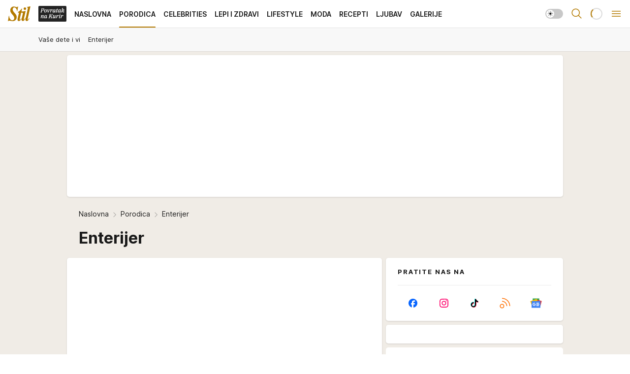

--- FILE ---
content_type: text/html; charset=utf-8
request_url: https://stil.kurir.rs/porodica/enterijer
body_size: 43190
content:
<!DOCTYPE html><html  lang="en-US"><head><meta charset="utf-8"><meta name="viewport" content="width=device-width, initial-scale=1"><script type="importmap">{"imports":{"#entry":"/_nuxt/entry.C4M2rdKW.js"}}</script><script data-cfasync="false">(function(w,d,s,l,i){w[l]=w[l]||[];w[l].push({'gtm.start':
            new Date().getTime(),event:'gtm.js'});var f=d.getElementsByTagName(s)[0],
            j=d.createElement(s),dl=l!='dataLayer'?'&l='+l:'';j.async=true;j.src=
            'https://www.googletagmanager.com/gtm.js?id='+i+dl;f.parentNode.insertBefore(j,f);
            })(window,document,'script','dataLayer','GTM-5PPH8CR');</script><script>'use strict';(function(b,t,q,h,c,e,f,r,u,a,v,w,m,k,n,p,l){l=(d,g)=>{m=new URLSearchParams(q.search);m.has(d)?g=m.get(d):b[h]&&b[h].hasOwnProperty(d)&&(g=b[h][d]);return isNaN(+g)?g:+g};l('pjnx',!1)||(b[h]=b[h]||{},b[c]=b[c]||{},b[c][e]=b[c][e]||[],k=d=>{a.b[d]=performance.now();a.b[f](d)},n=(d,g)=>{for(;0<d.length;)g[f](d.shift())},p=()=>{a.p=b[c][e][f];b[c][e][f]=a.s[f].bind(a.s)},a=b["__"+h]={t:l('pjfsto',3E3),m:l('pjfstom',2),s:[()=>{k("s");b[c].pubads().setTargeting('pjpel',a.b)}],f:d=>{a.p&&
                (k('f'+d),b[c][e][f]=a.p,a.p=!1,n(a.s,b[c][e]))},g:()=>{a.p&&p();k('g');a.r=setTimeout(()=>a.f('t'),a.t+a.b.g*a.m)}},b[c][e].shift&&(n(b[c][e],a.s),a.b=[],b[c][e][f](()=>a.g()),p(),k('v'+r)))})(window,document,location,'pubjelly','googletag','cmd','push',4);</script><script src="https://pubjelly.nxjmp.com/a/main/pubjelly.js?key=na" async onerror="__pubjelly.f('e')"></script><link rel="canonical" href="https://stil.kurir.rs/porodica/enterijer"><script>var googletag = googletag || {}; googletag.cmd = googletag.cmd || [];</script><script src="https://securepubads.g.doubleclick.net/tag/js/gpt.js" async></script><title>Enterijer: Ideje za uređenje porodičnog doma | Stil</title><script async data-cfasync="false">window.googletag=window.googletag||{},window.googletag.cmd=window.googletag.cmd||[];var packs=window.localStorage.getItem("df_packs"),packsParsed=packs&&JSON.parse(packs)||[];try{var a=window.localStorage.getItem("df_packsx"),s=a&&JSON.parse(a)||[];s.length&&(packsParsed=packsParsed.concat(s),packsParsed=Array.from(new Set(packsParsed)));var r,e=window.localStorage.getItem("df_packsy"),t=(e&&JSON.parse(e)||[]).map(function(a){return a.id});t.length&&(packsParsed=packsParsed.concat(t),packsParsed=Array.from(new Set(packsParsed)))}catch(d){}var standardPacks=window.localStorage.getItem("df_sp"),standardPacksParsed=standardPacks&&JSON.parse(standardPacks)||[];try{var g=window.localStorage.getItem("df_spx"),c=g&&JSON.parse(g)||[];c.length&&(standardPacksParsed=standardPacksParsed.concat(c),standardPacksParsed=Array.from(new Set(standardPacksParsed)));var o,n=window.localStorage.getItem("df_spy"),p=(n&&JSON.parse(n)||[]).map(function(a){return a.id});p.length&&(standardPacksParsed=standardPacksParsed.concat(p),standardPacksParsed=Array.from(new Set(standardPacksParsed)))}catch(P){}var platforms=window.localStorage.getItem("df_pl"),platformsParsed=platforms&&(JSON.parse(platforms)||[]);if(platformsParsed&&platformsParsed.length)for(var i=0;i<platformsParsed.length;i++)1===platformsParsed[i]&&packsParsed?window.googletag.cmd.push(function(){window.googletag.pubads().setTargeting("defractal",packsParsed)}):2===platformsParsed[i]&&packsParsed&&packsParsed.length?(window.midasWidgetTargeting=window.midasWidgetTargeting||{},window.midasWidgetTargeting.targetings=window.midasWidgetTargeting.targetings||[],window.midasWidgetTargeting.targetings.push({defractal:packsParsed})):3===platformsParsed[i]&&standardPacksParsed&&standardPacksParsed.length&&window.googletag.cmd.push(function(){window.googletag.pubads().setTargeting("defractal_sp",standardPacksParsed)});</script><script src="https://cdn.mediaoutcast.com/player/1.15.0/js/mov-init.min.js" async></script><script src="https://cdn.krakenoptimize.com/setup/get/7a2b0269-f7c9-4c32-daa8-08d71a5d0627" async body type="text/javascript" data-cfasync="false"></script><script src="https://static.cleverpush.com/channel/loader/s7qJzNDFrXcx8WGJj.js" async></script><script src="https://cdn.defractal.com/scripts/defractal-4-00440018-D8AE-4AA2-888A-6D96BFA98C3E.js" async></script><link rel="stylesheet" href="/_nuxt/entry.Dm9x_KUg.css" crossorigin><link rel="preload" as="font" href="https://static-stil.kurir.rs/fonts/Inter.var.woff2" type="font/woff2" crossorigin><link rel="preload" as="font" href="https://static-stil.kurir.rs/fonts/icomoon/icons.woff" type="font/woff" crossorigin><link rel="preload" as="image" href="https://static-stil.kurir.rs/api/v3/images/428/856/169939?ts=2025-02-21T23:08:59"><link rel="preload" as="image" href="https://static-stil.kurir.rs/api/v3/images/592/1184/169939?ts=2025-02-21T23:08:59"><link rel="preload" as="image" href="https://static-stil.kurir.rs/api/v3/images/592/1184/169939?ts=2025-02-21T23:08:59"><link rel="preload" as="image" href="https://static-stil.kurir.rs/api/v3/images/212/424/67913?ts=2026-01-20T09:02:34"><link rel="preload" as="image" href="https://static-stil.kurir.rs/api/v3/images/212/424/67913?ts=2026-01-20T09:02:34"><link rel="modulepreload" as="script" crossorigin href="/_nuxt/entry.C4M2rdKW.js"><link rel="preload" as="fetch" fetchpriority="low" crossorigin="anonymous" href="/_nuxt/builds/meta/90fb4246-efc5-4229-b671-c54d7d38d83b.json"><script data-cfasync="false">window.gdprAppliesGlobally=true;(function(){function n(e){if(!window.frames[e]){if(document.body&&document.body.firstChild){var t=document.body;var r=document.createElement("iframe");r.style.display="none";r.name=e;r.title=e;t.insertBefore(r,t.firstChild)}else{setTimeout(function(){n(e)},5)}}}function e(r,a,o,s,c){function e(e,t,r,n){if(typeof r!=="function"){return}if(!window[a]){window[a]=[]}var i=false;if(c){i=c(e,n,r)}if(!i){window[a].push({command:e,version:t,callback:r,parameter:n})}}e.stub=true;e.stubVersion=2;function t(n){if(!window[r]||window[r].stub!==true){return}if(!n.data){return}var i=typeof n.data==="string";var e;try{e=i?JSON.parse(n.data):n.data}catch(t){return}if(e[o]){var a=e[o];window[r](a.command,a.version,function(e,t){var r={};r[s]={returnValue:e,success:t,callId:a.callId};n.source.postMessage(i?JSON.stringify(r):r,"*")},a.parameter)}}const smt=window[r];if(typeof smt!=="function"){window[r]=e;if(window.addEventListener){window.addEventListener("message",t,false)}else{window.attachEvent("onmessage",t)}}}e("__uspapi","__uspapiBuffer","__uspapiCall","__uspapiReturn");n("__uspapiLocator");e("__tcfapi","__tcfapiBuffer","__tcfapiCall","__tcfapiReturn");n("__tcfapiLocator");(function(e){var t=document.createElement("link");t.rel="preconnect";t.as="script";var r=document.createElement("link");r.rel="dns-prefetch";r.as="script";var n=document.createElement("link");n.rel="preload";n.as="script";var i=document.createElement("script");i.id="spcloader";i.type="text/javascript";i["async"]=true;i.charset="utf-8";var a="https://sdk.privacy-center.org/"+e+"/loader.js?target="+document.location.hostname;if(window.didomiConfig&&window.didomiConfig.user){var o=window.didomiConfig.user;var s=o.country;var c=o.region;if(s){a=a+"&country="+s;if(c){a=a+"&region="+c}}}t.href="https://sdk.privacy-center.org/";r.href="https://sdk.privacy-center.org/";n.href=a;i.src=a;var d=document.getElementsByTagName("script")[0];d.parentNode.insertBefore(t,d);d.parentNode.insertBefore(r,d);d.parentNode.insertBefore(n,d);d.parentNode.insertBefore(i,d)})("82d80c84-586b-4519-bdef-240ed8c7f096")})();</script><script data-cfasync="false">function scrollDistance(i,n=66){if(!i||"function"!=typeof i)return;let e,o,t,d;window.addEventListener("scroll",function(l){o||(o=window.pageYOffset),window.clearTimeout(e),e=setTimeout(function(){t=window.pageYOffset,i(d=t-o,o,t),o=null,t=null,d=null},n)},!1)}window.didomiOnReady=window.didomiOnReady||[],window.didomiOnReady.push(function(i){i.notice.isVisible()&&scrollDistance(function(n){parseInt(Math.abs(n),10)>198&&i.notice.isVisible()&&i.setUserAgreeToAll()});if(i.notice.isVisible() && window.innerWidth <= 768){document.body.classList.remove("didomi-popup-open","didomi-popup-open-ios")}if(i.notice.isVisible()){document.querySelector(".didomi-popup").addEventListener("click", e=>{console.log(e)})}});</script><script>window.pp_gemius_identifier = 'd7A7W4eTsLadzLw0w9FHUMSZDpDK3A8azzmzCxJMh6f.P7';
                function gemius_pending(i) { window[i] = window[i] || function () { var x = window[i + '_pdata'] = window[i + '_pdata'] || []; x[x.length] = arguments; }; };
                gemius_pending('gemius_hit'); gemius_pending('gemius_event'); gemius_pending('gemius_init'); gemius_pending('pp_gemius_hit'); gemius_pending('pp_gemius_event'); gemius_pending('pp_gemius_init');
                (function (d, t) {
                    try {
                        var gt = d.createElement(t), s = d.getElementsByTagName(t)[0], l = 'http' + ((location.protocol == 'https:') ? 's' : ''); gt.setAttribute('async', 'async');
                        gt.setAttribute('defer', 'defer'); gt.src = l + '://gars.hit.gemius.pl/xgemius.js'; s.parentNode.insertBefore(gt, s);
                    } catch (e) { }
                })(document, 'script');</script><meta name="title" content="Enterijer: Ideje za uređenje porodičnog doma"><meta hid="description" name="description" content="Inspirativne ideje i saveti za uređenje enterijera koji će vaš dom učiniti toplim i prijatnim."><meta hid="robots" property="robots" content="max-image-preview:large"><meta hid="og:type" property="og:type" content="website"><meta hid="og:title" property="og:title" content="Enterijer: Ideje za uređenje porodičnog doma"><meta hid="og:description" property="og:description" content="Inspirativne ideje i saveti za uređenje enterijera koji će vaš dom učiniti toplim i prijatnim."><meta hid="og:image" property="og:image" content="https://static-stil.kurir.rs/api/v3/images/960/1920/169939?ts=2025-02-21T23:08:59"><meta hid="og:url" property="og:url" content="https://stil.kurir.rs/porodica/enterijer"><meta hid="twitter:card" name="twitter:card" content="summary_large_image"><meta hid="twitter:title" name="twitter:title" content="Enterijer: Ideje za uređenje porodičnog doma"><meta hid="twitter:description" name="twitter:description" content="Stil 2024"><meta hid="twitter:image" name="twitter:image" content="https://static-stil.kurir.rs/api/v3/images/960/1920/169939?ts=2025-02-21T23:08:59"><meta hid="twitter.url" name="twitter.url" content="https://stil.kurir.rs/porodica/enterijer"><link rel="icon" type="image/svg+xml" href="/favicons/stil/icon.svg" sizes="any"><link rel="icon" type="image/png" href="/favicons/stil/favicon-32x32.png" sizes="32x32"><link rel="icon" type="image/png" href="/favicons/stil/favicon-128x128.png" sizes="128x128"><link rel="apple-touch-icon" type="image/png" href="/favicons/stil/favicon-180x180.png" sizes="180x180"><link rel="icon" type="image/png" href="/favicons/stil/favicon-192x192.png" sizes="192x192"><link rel="icon" type="image/png" href="/favicons/stil/favicon-512x512.png" sizes="512x512"><link rel="alternate" hreflang="sr" href="https://stil.kurir.rs/porodica/enterijer"><link rel="alternate" type="application/rss+xml" title="RSS feed for Naslovna" href="https://www.stil.kurir.rs/rss"><link rel="alternate" type="application/rss+xml" title="RSS feed for Najnovije" href="https://www.stil.kurir.rs/rss/najnovije-vesti"><link rel="alternate" type="application/rss+xml" title="RSS feed for Porodica" href="https://www.stil.kurir.rs/rss/porodica"><link rel="alternate" type="application/rss+xml" title="RSS feed for Celebrities" href="https://www.stil.kurir.rs/rss/celebrities"><link rel="alternate" type="application/rss+xml" title="RSS feed for Lepi & Zdravi" href="https://www.stil.kurir.rs/rss/lepi-zdravi"><link rel="alternate" type="application/rss+xml" title="RSS feed for Lifestyle" href="https://www.stil.kurir.rs/rss/lifestyle"><link rel="alternate" type="application/rss+xml" title="RSS feed for Moda" href="https://www.stil.kurir.rs/rss/moda"><link rel="alternate" type="application/rss+xml" title="RSS feed for Recepti" href="https://www.stil.kurir.rs/rss/recepti"><link rel="alternate" type="application/rss+xml" title="RSS feed for Ljubav" href="https://www.stil.kurir.rs/rss/ljubav"><link rel="alternate" type="application/rss+xml" title="RSS feed for Galerije" href="https://www.stil.kurir.rs/rss/foto-galerije"><script type="application/ld+json">{
  "@context": "https://schema.org",
  "@graph": [
    {
      "@type": "NewsMediaOrganization",
      "@id": "https://stil.kurir.rs/#publisher",
      "name": "stil.kurir.rs",
      "alternateName": "Stil",
      "url": "https://stil.kurir.rs/",
      "masthead": "https://stil.kurir.rs/impressum",
      "email": "redakcija.stil@wm.group",
      "address": {
        "@type": "PostalAddress",
        "addressLocality": "Beograd",
        "postalCode": "11000",
        "streetAddress": "Vlajkovićeva 8, Beograd",
        "addressCountry": {
          "@type": "Country",
          "name": "RS"
        }
      },
      "sameAs": [
        "https://www.instagram.com/stil.kurir.rs/",
        "https://www.facebook.com/Stil.kurir.rs/"
      ],
      "logo": {
        "@type": "ImageObject",
        "@id": "https://stil.kurir.rs/#/schema/image/stil-logo",
        "url": "https://stil.kurir.rs/img/schema/stil-schema.svg",
        "width": 112,
        "height": 112,
        "caption": "Stil Logo"
      },
      "image": {
        "@id": "https://stil.kurir.rs/#/schema/image/stil-logo"
      }
    },
    {
      "@type": "WebSite",
      "@id": "https://stil.kurir.rs/#/schema/website/stilkurirrs",
      "url": "https://stil.kurir.rs/",
      "name": "Stil.kurir.rs",
      "publisher": {
        "@id": "https://stil.kurir.rs/#publisher"
      },
      "potentialAction": {
        "@type": "SearchAction",
        "target": "https://stil.kurir.rs/search/1/1?q={search_term_string}",
        "query-input": "required name=search_term_string"
      }
    },
    {
      "@type": "WebPage",
      "@id": "https://stil.kurir.rs/porodica/enterijer",
      "url": "https://stil.kurir.rs/porodica/enterijer",
      "inLanguage": "sr-Latn",
      "breadcrumb": {
        "@id": "https://stil.kurir.rs/porodica/enterijer/#/schema/breadcrumb/4"
      },
      "name": "Enterijer",
      "isPartOf": {
        "@id": "https://stil.kurir.rs/#/schema/website/stilkurirrs"
      },
      "description": "Inspirativne ideje i saveti za uređenje enterijera koji će vaš dom učiniti toplim i prijatnim."
    },
    {
      "@type": "CollectionPage",
      "url": "https://stil.kurir.rs/porodica/enterijer",
      "description": "Inspirativne ideje i saveti za uređenje enterijera koji će vaš dom učiniti toplim i prijatnim.",
      "inLanguage": "sr-Latn",
      "name": "Enterijer",
      "isPartOf": {
        "@id": "https://stil.kurir.rs/porodica/enterijer"
      },
      "mainEntityOfPage": {
        "@id": "https://stil.kurir.rs/porodica/enterijer",
        "@type": "ItemList",
        "itemListElement": [
          
        ]
      }
    },
    {
      "@type": "BreadcrumbList",
      "@id": "https://stil.kurir.rs/porodica/enterijer/#/schema/breadcrumb/4",
      "itemListElement": [
        {
          "@type": "ListItem",
          "position": 1,
          "item": {
            "@type": "WebPage",
            "@id": "https://stil.kurir.rs/porodica",
            "url": "https://stil.kurir.rs/porodica",
            "name": "Porodica"
          }
        },{
          "@type": "ListItem",
          "position": 2,
          "item": {
            "@type": "WebPage",
            "@id": "https://stil.kurir.rs/porodica/enterijer",
            "url": "https://stil.kurir.rs/porodica/enterijer",
            "name": "Enterijer"
          }
        }
      ]
    }
  ]
}</script><link rel="next" href="https://stil.kurir.rs/porodica/enterijer/strana/2"><script type="module" src="/_nuxt/entry.C4M2rdKW.js" crossorigin></script></head><body><div id="__nuxt"><div><div class="main light stil page-has-submenu" style=""><!----><header class="header has-submenu"><div class="container"><div class="header__content_wrap"><div class="header__content"><div class="header-logo"><a href="/" class="" title="Stil"><div class="header-logo__wrap"><svg class="logo-dimensions header-logo__image"><use xlink:href="/img/logo/stil.svg?v=28112025#logo-light"></use></svg><span class="header-logo__span">Stil</span></div></a></div><nav class="header-navigation"><div class="header-navigation__wrap"><ul class="header-navigation__list"><!--[--><li class="js_item_55 header-navigation__list-item"><a class="is-custom" href="https://www.kurir.rs/" target="_blank" rel="noopener"><span style="background-color:#232323;color:transparent;"><img src="https://static-stil.kurir.rs/api/v3/staticimages/povrataknakuriritalic3x.png" alt="Povratak na Kurir"><!----></span></a><!----></li><li class="js_item_1 header-navigation__list-item"><a href="/" class="has-no-background"><span style=""><!----><span>Naslovna</span></span></a><!----></li><li class="js_item_2 is-active header-navigation__list-item"><a href="/porodica" class="has-no-background"><span style=""><!----><span>Porodica</span></span></a><nav class="header__subnavigation"><div class="header-subnavigation__wrap"><ul class="header-subnavigation__list"><!--[--><li class="js_item_3 header-subnavigation__list-item"><a href="/porodica/vase-dete-vi" class="has-no-background"><span style=""><!----><span>Vaše dete i vi</span></span></a><!----></li><li class="js_item_4 header-subnavigation__list-item"><a aria-current="page" href="/porodica/enterijer" class="router-link-active router-link-exact-active has-no-background"><span style=""><!----><span>Enterijer</span></span></a><!----></li><!--]--></ul><span class="is-hidden header-navigation__list-item is-view-more"><span class="">Još</span> <i class="icon-overflow-menu--vertical view-more-icon" aria-hidden="true"></i><ul class="is-hidden header-subnavigation__children"><!--[--><!--]--></ul></span></div></nav></li><li class="js_item_6 header-navigation__list-item"><a href="/celebrities" class="has-no-background"><span style=""><!----><span>Celebrities</span></span></a><!----></li><li class="js_item_15 header-navigation__list-item"><a href="/lepi-zdravi" class="has-no-background"><span style=""><!----><span>Lepi i Zdravi</span></span></a><!----></li><li class="js_item_23 header-navigation__list-item"><a href="/lifestyle" class="has-no-background"><span style=""><!----><span>Lifestyle</span></span></a><!----></li><li class="js_item_36 header-navigation__list-item"><a href="/moda" class="has-no-background"><span style=""><!----><span>Moda</span></span></a><!----></li><li class="js_item_40 header-navigation__list-item"><a href="/recepti" class="has-no-background"><span style=""><!----><span>Recepti</span></span></a><!----></li><li class="js_item_41 header-navigation__list-item"><a href="/ljubav" class="has-no-background"><span style=""><!----><span>Ljubav</span></span></a><!----></li><li class="js_item_52 header-navigation__list-item"><a href="/foto-galerije" class="has-no-background"><span style=""><!----><span>Galerije</span></span></a><!----></li><!--]--></ul></div><span class="is-hidden header-navigation__list-item is-view-more">Još <i class="icon-overflow-menu--vertical view-more-icon" aria-hidden="true"></i><ul class="is-hidden header-subnavigation__children"><!--[--><!--]--></ul></span><!--[--><!--]--></nav><div class="header-extra"><div class="theme-toggle theme-toggle--light"><div class="icon-wrap icon-wrap_light"><i class="icon icon-light--filled" aria-hidden="true"></i></div><div class="icon-wrap icon-wrap_asleep"><i class="icon icon-asleep--filled" aria-hidden="true"></i></div></div><div class="header-extra__icon"><i class="icon-search" aria-hidden="true"></i><div class="header-search"><div class="header-search-wrap"><form><input type="text" class="input" placeholder=" Pretraži Stil"><!----></form><div class="header-search__close"><i aria-hidden="true" class="icon icon-close"></i></div></div></div></div><div class="header-extra__icon" style="display:none;"><i class="icon-headphones-custom" aria-hidden="true"></i></div><!--[--><div class="header-extra__icon isSpinner"><div class="spinner" data-v-eba6742f></div></div><!--]--><div class="header-extra__icon" style="display:none;"><i class="icon-notification" aria-hidden="true"></i></div><div class="header-extra__icon header-extra__menu"><i class="icon-menu" aria-hidden="true"></i></div><div class="navigation-drawer" style="right:-100%;"><div class="navigation-drawer__header"><div class="navigation-drawer__logo"><svg class="navigation-drawer__logo_image"><use xlink:href="/img/logo/stil.svg?v=28112025#logo-drawer-light"></use></svg></div><div class="navigation-drawer__close"><i class="icon-close" aria-hidden="true"></i></div></div><div class="navigation-drawer__tabs"><span class="is-active">Kategorije</span><span class="">Ostalo</span></div><!----><div class="navigation-drawer__footer"><ul class="social-menu__list"><!--[--><li class="social-menu__list-item"><a href="https://www.facebook.com/Stil.kurir.rs/" target="_blank" rel="noopener" aria-label="Facebook"><i class="icon-logo--facebook social-menu__list-icon" aria-hidden="true"></i></a></li><li class="social-menu__list-item"><a href="https://www.instagram.com/stil.kurir.rs/" target="_blank" rel="noopener" aria-label="Instagram"><i class="icon-logo--instagram social-menu__list-icon" aria-hidden="true"></i></a></li><li class="social-menu__list-item"><a href="https://www.tiktok.com/@stil.magazin" target="_blank" rel="noopener" aria-label="TikTok"><i class="icon-logo--tiktok social-menu__list-icon" aria-hidden="true"></i></a></li><li class="social-menu__list-item"><a href="https://stil.kurir.rs/rss-feed" target="_blank" rel="noopener" aria-label="RSS"><i class="icon-logo--rss social-menu__list-icon" aria-hidden="true"></i></a></li><li class="social-menu__list-item"><a href="https://news.google.com/publications/CAAiEFdWsyBIb3hBaWESgTv-_xUqFAgKIhBXVrMgSG94QWlhEoE7_v8V?hl=sr&amp;gl=RS&amp;ceid=RS%3Asr" target="_blank" rel="noopener" aria-label="Google News"><i class="icon-logo--googlenews social-menu__list-icon" aria-hidden="true"></i></a></li><!--]--></ul></div></div></div></div></div></div></header><!--[--><!--]--><div class="generic-page" data-v-b527da3b><div class="main-container wallpaper-helper" data-v-b527da3b><!--[--><!----><div class="wallpaper-wrapper"><div class="container"><div id="wallpaper-left" class="wallpaper-left wallpaper-watch"></div><div id="wallpaper-right" class="wallpaper-right wallpaper-watch"></div></div></div><div class="main_wrapper"><div class="container"><div id="wallpaper-top" class="wallpaper-top"></div></div><!--[--><!--[--><!----><!--]--><!--[--><div class="generic-component" data-v-a6cdc878><div class="container" data-v-a6cdc878><!--[--><div class="generic-component" data-v-a6cdc878><div class="container placeholder250px hasTopMargin" data-v-a6cdc878><div class="gpt-ad-banner"><div position="0" lazy="false"></div></div></div></div><div class="generic-component" data-v-a6cdc878><div data-v-a6cdc878 data-v-20498ea0><div class="breadcrumbs-wrap outside" data-v-20498ea0 data-v-77f0710d><div class="breadcrumbs" data-v-77f0710d><a href="/" class="breadcrumbs-link" data-v-77f0710d>Naslovna</a><!--[--><div class="breadcrumbs-icon-container" data-v-77f0710d><i class="icon-chevron--right" aria-hidden="true" data-v-77f0710d></i><a href="/porodica" class="breadcrumbs-link" data-v-77f0710d>Porodica</a></div><div class="breadcrumbs-icon-container" data-v-77f0710d><i class="icon-chevron--right" aria-hidden="true" data-v-77f0710d></i><span class="breadcrumbs-title" data-v-77f0710d>Enterijer</span></div><!--]--></div></div><h1 class="archive-title isOutside" data-v-20498ea0>Enterijer</h1></div></div><div class="generic-component" data-v-a6cdc878><div class="is-main" data-v-a6cdc878><div class="is-main is-content" data-v-1df6af20><div class="full-width" data-v-1df6af20><div class="sticky-scroll-container isSticky" data-v-1df6af20><!--[--><!--[--><div class="generic-component" data-v-1df6af20 data-v-a6cdc878><div class="archive-acl" data-v-a6cdc878 data-v-a3e536b7><div class="c-list-feed" data-v-a3e536b7><div class="" data-v-a3e536b7 data-v-8cf1da25><!----><div class="" data-v-8cf1da25><!--[--><!--[--><!----><div class="feed-list-item" data-v-8cf1da25><!----><div class="card card-wrap type-news-card-b" show-authors="true" is-archive-date="false" data-v-8cf1da25 data-v-f841b533><a href="/porodica/enterijer/250673/zbog-kojih-gresaka-kuca-izgleda-neuredno-iako-se-cisti-svaki-dan" class="card-link" rel="rel"><!--[--><!--[--><!--]--><!--[--><div class="card-labels-wrap" data-v-f841b533><div class="card-labels" data-v-f841b533 data-v-90f034e1><!----><!----><!----><!----><!----><!----><!----><!----><div class="is-secondary  is-custom card-label card-label-wrap" data-v-90f034e1 data-v-d3a173a3><!----><!----><span class="label-text" data-v-d3a173a3>Enterijer</span></div><!----><!----></div></div><!--]--><div class="card-title"><!--[--><!--]--><!--[--><!----><h2 class="title" data-v-f841b533>Džabe čistite svaki dan: Ako imate ovih 10 stvari kuća će vam uvek izgledati neuredno</h2><!----><!----><!----><!--]--></div><!--[--><div class="card-multimedia__content" data-v-f841b533><div class="card-labels" data-v-f841b533 data-v-90f034e1><!----><!----><!----><!----><!----><!----><!----><!----><!----><!----><!----></div><div class="card-multimedia card-multimedia-wrap" data-v-f841b533 data-v-0706ceca><!--[--><!--[--><figure class="" data-v-0706ceca><div class="card-image-container" data-v-0706ceca data-v-5dd722de><picture class="" data-v-5dd722de><!--[--><source media="(max-width: 1023px)" srcset="https://static-stil.kurir.rs/api/v3/images/428/856/169939?ts=2025-02-21T23:08:59,
https://static-stil.kurir.rs/api/v3/images/592/1184/169939?ts=2025-02-21T23:08:59 1.5x" data-v-5dd722de><source media="(min-width: 1024px)" srcset="https://static-stil.kurir.rs/api/v3/images/592/1184/169939?ts=2025-02-21T23:08:59" data-v-5dd722de><!--]--><img src="https://static-stil.kurir.rs/api/v3/images/428/856/169939?ts=2025-02-21T23:08:59" srcset="https://static-stil.kurir.rs/api/v3/images/428/856/169939?ts=2025-02-21T23:08:59,
https://static-stil.kurir.rs/api/v3/images/592/1184/169939?ts=2025-02-21T23:08:59 1.5x" alt="profimedia0564539409.jpg" class="" style="" data-v-5dd722de></picture></div><div class="multimedia-icon-wrapper" data-v-0706ceca><!----><!----></div><!----></figure><!--]--><!--]--></div></div><!--]--><!--[--><!--]--><!--[--><!--]--><div class="card-related-articles"><!--[--><!--]--></div><!--[--><!--]--><!--[--><!--]--><!--[--><div class="card-engagement-bar card-engagement-bar-wrap"><div class="card-engagement-bar__left"><div role="button" class="btn"><i class="icon-thumbs-up"></i><!----><!----><!----><!--[-->Reaguj<!--]--></div><!----><div class="card-divider card-divider-wrap"></div><div role="button" class="btn"><!--[--><i class="icon-add-comment"></i><span class="text-add-comment">Komentariši</span><!--]--></div></div><div class="card-engagement-bar__right"><div class="card-divider card-divider-wrap"></div><span role="button" aria-label="share" class="btn--round"><i class="icon-share"></i></span><!----></div></div><!--]--><!--]--></a><!--[--><!--]--><!----></div></div><!--[--><!----><!--]--><!--]--><!--[--><!----><div class="feed-list-item" data-v-8cf1da25><!----><div class="card card-wrap type-news-card-b" show-authors="true" is-archive-date="false" data-v-8cf1da25 data-v-f841b533><a href="/porodica/enterijer/250653/kako-je-bracni-par-renovirao-vikendicu-iz-1890-godine" class="card-link" rel="rel"><!--[--><!--[--><!--]--><!--[--><div class="card-labels-wrap" data-v-f841b533><div class="card-labels" data-v-f841b533 data-v-90f034e1><!----><!----><!----><!----><!----><!----><!----><!----><div class="is-secondary  is-custom card-label card-label-wrap" data-v-90f034e1 data-v-d3a173a3><!----><!----><span class="label-text" data-v-d3a173a3>Enterijer</span></div><!----><!----></div></div><!--]--><div class="card-title"><!--[--><!--]--><!--[--><!----><h2 class="title" data-v-f841b533>Helena i njen suprug vikendicu iz 1890. pretvorili u dom iz snova: Nakon godinu dana renoviranja prizor je zapanjujuće lep</h2><!----><!----><!----><!--]--></div><!--[--><div class="card-multimedia__content" data-v-f841b533><div class="card-labels" data-v-f841b533 data-v-90f034e1><!----><!----><!----><!----><!----><!----><!----><!----><!----><!----><!----></div><div class="card-multimedia card-multimedia-wrap" data-v-f841b533 data-v-0706ceca><!--[--><!--[--><figure class="" data-v-0706ceca><div class="card-image-container" data-v-0706ceca data-v-5dd722de><picture class="" data-v-5dd722de><!--[--><source media="(max-width: 1023px)" srcset="https://static-stil.kurir.rs/api/v3/images/428/856/228890?ts=2026-01-16T15:23:01,
https://static-stil.kurir.rs/api/v3/images/592/1184/228890?ts=2026-01-16T15:23:01 1.5x" data-v-5dd722de><source media="(min-width: 1024px)" srcset="https://static-stil.kurir.rs/api/v3/images/592/1184/228890?ts=2026-01-16T15:23:01" data-v-5dd722de><!--]--><img src="https://static-stil.kurir.rs/api/v3/images/428/856/228890?ts=2026-01-16T15:23:01" srcset="https://static-stil.kurir.rs/api/v3/images/428/856/228890?ts=2026-01-16T15:23:01,
https://static-stil.kurir.rs/api/v3/images/592/1184/228890?ts=2026-01-16T15:23:01 1.5x" alt="Renoviranje 1.jpg" class="" loading="lazy" style="" data-v-5dd722de></picture></div><div class="multimedia-icon-wrapper" data-v-0706ceca><!----><!----></div><!----></figure><!--]--><!--]--></div></div><!--]--><!--[--><!--]--><!--[--><!--]--><div class="card-related-articles"><!--[--><!--]--></div><!--[--><!--]--><!--[--><!--]--><!--[--><div class="card-engagement-bar card-engagement-bar-wrap"><div class="card-engagement-bar__left"><div role="button" class="btn"><i class="icon-thumbs-up"></i><!----><!----><!----><!--[-->Reaguj<!--]--></div><!----><div class="card-divider card-divider-wrap"></div><div role="button" class="btn"><!--[--><i class="icon-add-comment"></i><span class="text-add-comment">Komentariši</span><!--]--></div></div><div class="card-engagement-bar__right"><div class="card-divider card-divider-wrap"></div><span role="button" aria-label="share" class="btn--round"><i class="icon-share"></i></span><!----></div></div><!--]--><!--]--></a><!--[--><!--]--><!----></div></div><!--[--><!----><!--]--><!--]--><!--[--><!----><div class="feed-list-item" data-v-8cf1da25><!----><div class="card card-wrap type-news-card-b" show-authors="true" is-archive-date="false" data-v-8cf1da25 data-v-f841b533><a href="/porodica/enterijer/250536/6-navika-ljudi-koji-uvek-imaju-cistu-i-urednu-kucu" class="card-link" rel="rel"><!--[--><!--[--><!--]--><!--[--><div class="card-labels-wrap" data-v-f841b533><div class="card-labels" data-v-f841b533 data-v-90f034e1><!----><!----><!----><!----><!----><!----><!----><!----><div class="is-secondary  is-custom card-label card-label-wrap" data-v-90f034e1 data-v-d3a173a3><!----><!----><span class="label-text" data-v-d3a173a3>Enterijer</span></div><!----><!----></div></div><!--]--><div class="card-title"><!--[--><!--]--><!--[--><!----><h2 class="title" data-v-f841b533>6 navika ljudi koji uvek imaju čistu i urednu kuću</h2><!----><!----><!----><!--]--></div><!--[--><div class="card-multimedia__content" data-v-f841b533><div class="card-labels" data-v-f841b533 data-v-90f034e1><!----><!----><!----><!----><!----><!----><!----><!----><!----><!----><!----></div><div class="card-multimedia card-multimedia-wrap" data-v-f841b533 data-v-0706ceca><!--[--><!--[--><figure class="" data-v-0706ceca><div class="card-image-container" data-v-0706ceca data-v-5dd722de><picture class="" data-v-5dd722de><!--[--><source media="(max-width: 1023px)" srcset="https://static-stil.kurir.rs/api/v3/images/428/856/128204?ts=2025-02-22T00:51:05,
https://static-stil.kurir.rs/api/v3/images/592/1184/128204?ts=2025-02-22T00:51:05 1.5x" data-v-5dd722de><source media="(min-width: 1024px)" srcset="https://static-stil.kurir.rs/api/v3/images/592/1184/128204?ts=2025-02-22T00:51:05" data-v-5dd722de><!--]--><img src="https://static-stil.kurir.rs/api/v3/images/428/856/128204?ts=2025-02-22T00:51:05" srcset="https://static-stil.kurir.rs/api/v3/images/428/856/128204?ts=2025-02-22T00:51:05,
https://static-stil.kurir.rs/api/v3/images/592/1184/128204?ts=2025-02-22T00:51:05 1.5x" alt="shutterstock-1681777501.jpg" class="" loading="lazy" style="" data-v-5dd722de></picture></div><div class="multimedia-icon-wrapper" data-v-0706ceca><div class="is-custom card-label card-label-wrap card-label-wrap has-icon is-video" data-v-0706ceca data-v-d3a173a3><!----><i class="icon-play" data-v-d3a173a3></i><!----></div><!----></div><!----></figure><!--]--><!--]--></div></div><!--]--><!--[--><!--]--><!--[--><!--]--><div class="card-related-articles"><!--[--><!--]--></div><!--[--><!--]--><!--[--><!--]--><!--[--><div class="card-engagement-bar card-engagement-bar-wrap"><div class="card-engagement-bar__left"><div role="button" class="btn"><i class="icon-thumbs-up"></i><!----><!----><!----><!--[-->Reaguj<!--]--></div><!----><div class="card-divider card-divider-wrap"></div><div role="button" class="btn"><!--[--><i class="icon-add-comment"></i><span class="text-add-comment">Komentariši</span><!--]--></div></div><div class="card-engagement-bar__right"><div class="card-divider card-divider-wrap"></div><span role="button" aria-label="share" class="btn--round"><i class="icon-share"></i></span><!----></div></div><!--]--><!--]--></a><!--[--><!--]--><!----></div></div><!--[--><!----><!--]--><!--]--><!--[--><!----><div class="feed-list-item" data-v-8cf1da25><!----><div class="card card-wrap type-news-card-b" show-authors="true" is-archive-date="false" data-v-8cf1da25 data-v-f841b533><a href="/porodica/enterijer/250355/trik-za-brze-susenje-vesa-tokom-zime" class="card-link" rel="rel"><!--[--><!--[--><!--]--><!--[--><div class="card-labels-wrap" data-v-f841b533><div class="card-labels" data-v-f841b533 data-v-90f034e1><!----><!----><!----><!----><!----><!----><!----><!----><div class="is-secondary  is-custom card-label card-label-wrap" data-v-90f034e1 data-v-d3a173a3><!----><!----><span class="label-text" data-v-d3a173a3>Enterijer</span></div><!----><!----></div></div><!--]--><div class="card-title"><!--[--><!--]--><!--[--><!----><h2 class="title" data-v-f841b533>Trik koji je zaludeo žene širom sveta: Evo kako da najbrže osušite veš tokom zime</h2><!----><!----><!----><!--]--></div><!--[--><div class="card-multimedia__content" data-v-f841b533><div class="card-labels" data-v-f841b533 data-v-90f034e1><!----><!----><!----><!----><!----><!----><!----><!----><!----><!----><!----></div><div class="card-multimedia card-multimedia-wrap" data-v-f841b533 data-v-0706ceca><!--[--><!--[--><figure class="" data-v-0706ceca><div class="card-image-container" data-v-0706ceca data-v-5dd722de><picture class="" data-v-5dd722de><!--[--><source media="(max-width: 1023px)" srcset="https://static-stil.kurir.rs/api/v3/images/428/856/228375?ts=2026-01-11T10:08:09,
https://static-stil.kurir.rs/api/v3/images/592/1184/228375?ts=2026-01-11T10:08:09 1.5x" data-v-5dd722de><source media="(min-width: 1024px)" srcset="https://static-stil.kurir.rs/api/v3/images/592/1184/228375?ts=2026-01-11T10:08:09" data-v-5dd722de><!--]--><img src="https://static-stil.kurir.rs/api/v3/images/428/856/228375?ts=2026-01-11T10:08:09" srcset="https://static-stil.kurir.rs/api/v3/images/428/856/228375?ts=2026-01-11T10:08:09,
https://static-stil.kurir.rs/api/v3/images/592/1184/228375?ts=2026-01-11T10:08:09 1.5x" alt="shutterstock_2277512865.jpg" class="" loading="lazy" style="" data-v-5dd722de></picture></div><div class="multimedia-icon-wrapper" data-v-0706ceca><!----><!----></div><!----></figure><!--]--><!--]--></div></div><!--]--><!--[--><!--]--><!--[--><!--]--><div class="card-related-articles"><!--[--><!--]--></div><!--[--><!--]--><!--[--><!--]--><!--[--><div class="card-engagement-bar card-engagement-bar-wrap"><div class="card-engagement-bar__left"><div role="button" class="btn"><i class="icon-thumbs-up"></i><!----><!----><!----><!--[-->Reaguj<!--]--></div><!----><div class="card-divider card-divider-wrap"></div><div role="button" class="btn"><!--[--><i class="icon-add-comment"></i><span class="text-add-comment">Komentariši</span><!--]--></div></div><div class="card-engagement-bar__right"><div class="card-divider card-divider-wrap"></div><span role="button" aria-label="share" class="btn--round"><i class="icon-share"></i></span><!----></div></div><!--]--><!--]--></a><!--[--><!--]--><!----></div></div><!--[--><!----><!--]--><!--]--><!--[--><!----><div class="feed-list-item" data-v-8cf1da25><!----><div class="card card-wrap type-news-card-b" show-authors="true" is-archive-date="false" data-v-8cf1da25 data-v-f841b533><a href="/porodica/enterijer/250260/8-predmeta-u-kuci-koje-treba-menjati-sto-cesce" class="card-link" rel="rel"><!--[--><!--[--><!--]--><!--[--><div class="card-labels-wrap" data-v-f841b533><div class="card-labels" data-v-f841b533 data-v-90f034e1><!----><!----><!----><!----><!----><!----><!----><!----><div class="is-secondary  is-custom card-label card-label-wrap" data-v-90f034e1 data-v-d3a173a3><!----><!----><span class="label-text" data-v-d3a173a3>Enterijer</span></div><!----><!----></div></div><!--]--><div class="card-title"><!--[--><!--]--><!--[--><!----><h2 class="title" data-v-f841b533>8 predmeta u kući koje treba menjati što češće: Uništavaju čistoću, a da toga niste ni svesni</h2><!----><!----><!----><!--]--></div><!--[--><div class="card-multimedia__content" data-v-f841b533><div class="card-labels" data-v-f841b533 data-v-90f034e1><!----><!----><!----><!----><!----><!----><!----><!----><!----><!----><!----></div><div class="card-multimedia card-multimedia-wrap" data-v-f841b533 data-v-0706ceca><!--[--><!--[--><figure class="" data-v-0706ceca><div class="card-image-container" data-v-0706ceca data-v-5dd722de><picture class="" data-v-5dd722de><!--[--><source media="(max-width: 1023px)" srcset="https://static-stil.kurir.rs/api/v3/images/428/856/225660?ts=2025-12-10T16:50:45,
https://static-stil.kurir.rs/api/v3/images/592/1184/225660?ts=2025-12-10T16:50:45 1.5x" data-v-5dd722de><source media="(min-width: 1024px)" srcset="https://static-stil.kurir.rs/api/v3/images/592/1184/225660?ts=2025-12-10T16:50:45" data-v-5dd722de><!--]--><img src="https://static-stil.kurir.rs/api/v3/images/428/856/225660?ts=2025-12-10T16:50:45" srcset="https://static-stil.kurir.rs/api/v3/images/428/856/225660?ts=2025-12-10T16:50:45,
https://static-stil.kurir.rs/api/v3/images/592/1184/225660?ts=2025-12-10T16:50:45 1.5x" alt="Stara kuhinja" class="" loading="lazy" style="" data-v-5dd722de></picture></div><div class="multimedia-icon-wrapper" data-v-0706ceca><div class="is-custom card-label card-label-wrap card-label-wrap has-icon is-video" data-v-0706ceca data-v-d3a173a3><!----><i class="icon-play" data-v-d3a173a3></i><!----></div><!----></div><!----></figure><!--]--><!--]--></div></div><!--]--><!--[--><!--]--><!--[--><!--]--><div class="card-related-articles"><!--[--><!--]--></div><!--[--><!--]--><!--[--><!--]--><!--[--><div class="card-engagement-bar card-engagement-bar-wrap"><div class="card-engagement-bar__left"><div role="button" class="btn"><i class="icon-thumbs-up"></i><!----><!----><!----><!--[-->Reaguj<!--]--></div><!----><div class="card-divider card-divider-wrap"></div><div role="button" class="btn"><!--[--><i class="icon-add-comment"></i><span class="text-add-comment">Komentariši</span><!--]--></div></div><div class="card-engagement-bar__right"><div class="card-divider card-divider-wrap"></div><span role="button" aria-label="share" class="btn--round"><i class="icon-share"></i></span><!----></div></div><!--]--><!--]--></a><!--[--><!--]--><!----></div></div><!--[--><!----><!--]--><!--]--><!--[--><!----><div class="feed-list-item" data-v-8cf1da25><!----><div class="card card-wrap type-news-card-b" show-authors="true" is-archive-date="false" data-v-8cf1da25 data-v-f841b533><a href="/porodica/enterijer/250112/20-detalja-koji-pokazuju-da-u-kuci-zivi-prava-domacica" class="card-link" rel="rel"><!--[--><!--[--><!--]--><!--[--><div class="card-labels-wrap" data-v-f841b533><div class="card-labels" data-v-f841b533 data-v-90f034e1><!----><!----><!----><!----><!----><!----><!----><!----><div class="is-secondary  is-custom card-label card-label-wrap" data-v-90f034e1 data-v-d3a173a3><!----><!----><span class="label-text" data-v-d3a173a3>Enterijer</span></div><!----><!----></div></div><!--]--><div class="card-title"><!--[--><!--]--><!--[--><!----><h2 class="title" data-v-f841b533>20 detalja koji pokazuju da u kući živi prava domaćica</h2><!----><!----><!----><!--]--></div><!--[--><div class="card-multimedia__content" data-v-f841b533><div class="card-labels" data-v-f841b533 data-v-90f034e1><!----><!----><!----><!----><!----><!----><!----><!----><!----><!----><!----></div><div class="card-multimedia card-multimedia-wrap" data-v-f841b533 data-v-0706ceca><!--[--><!--[--><figure class="" data-v-0706ceca><div class="card-image-container" data-v-0706ceca data-v-5dd722de><picture class="" data-v-5dd722de><!--[--><source media="(max-width: 1023px)" srcset="https://static-stil.kurir.rs/api/v3/images/428/856/51737?ts=2025-02-22T04:02:01,
https://static-stil.kurir.rs/api/v3/images/592/1184/51737?ts=2025-02-22T04:02:01 1.5x" data-v-5dd722de><source media="(min-width: 1024px)" srcset="https://static-stil.kurir.rs/api/v3/images/592/1184/51737?ts=2025-02-22T04:02:01" data-v-5dd722de><!--]--><img src="https://static-stil.kurir.rs/api/v3/images/428/856/51737?ts=2025-02-22T04:02:01" srcset="https://static-stil.kurir.rs/api/v3/images/428/856/51737?ts=2025-02-22T04:02:01,
https://static-stil.kurir.rs/api/v3/images/592/1184/51737?ts=2025-02-22T04:02:01 1.5x" alt="domacica-thinkstock.jpg" class="" loading="lazy" style="" data-v-5dd722de></picture></div><div class="multimedia-icon-wrapper" data-v-0706ceca><div class="is-custom card-label card-label-wrap card-label-wrap has-icon is-video" data-v-0706ceca data-v-d3a173a3><!----><i class="icon-play" data-v-d3a173a3></i><!----></div><!----></div><!----></figure><!--]--><!--]--></div></div><!--]--><!--[--><!--]--><!--[--><!--]--><div class="card-related-articles"><!--[--><!--]--></div><!--[--><!--]--><!--[--><!--]--><!--[--><div class="card-engagement-bar card-engagement-bar-wrap"><div class="card-engagement-bar__left"><div role="button" class="btn"><i class="icon-thumbs-up"></i><!----><!----><!----><!--[-->Reaguj<!--]--></div><!----><div class="card-divider card-divider-wrap"></div><div role="button" class="btn"><!--[--><i class="icon-chat"></i><span class="comment-counter">9</span><!--]--></div></div><div class="card-engagement-bar__right"><div class="card-divider card-divider-wrap"></div><span role="button" aria-label="share" class="btn--round"><i class="icon-share"></i></span><!----></div></div><!--]--><!--]--></a><!--[--><!--]--><!----></div></div><!--[--><!----><!--]--><!--]--><!--[--><!----><div class="feed-list-item" data-v-8cf1da25><!----><div class="card card-wrap type-news-card-b" show-authors="true" is-archive-date="false" data-v-8cf1da25 data-v-f841b533><a href="/porodica/enterijer/249701/evo-kako-da-efikasno-uklonite-fleke-od-crvenog-vina-sa-tepiha-garderobe-ili-stoljnjaka" class="card-link" rel="rel"><!--[--><!--[--><!--]--><!--[--><div class="card-labels-wrap" data-v-f841b533><div class="card-labels" data-v-f841b533 data-v-90f034e1><!----><!----><!----><!----><!----><!----><!----><!----><div class="is-secondary  is-custom card-label card-label-wrap" data-v-90f034e1 data-v-d3a173a3><!----><!----><span class="label-text" data-v-d3a173a3>Enterijer</span></div><!----><!----></div></div><!--]--><div class="card-title"><!--[--><!--]--><!--[--><!----><h2 class="title" data-v-f841b533>Evo kako da efikasno uklonite fleke od crvenog vina sa tepiha, garderobe ili stoljnjaka: Sve što vam treba sigurno već imate u kući</h2><!----><!----><!----><!--]--></div><!--[--><div class="card-multimedia__content" data-v-f841b533><div class="card-labels" data-v-f841b533 data-v-90f034e1><!----><!----><!----><!----><!----><!----><!----><!----><!----><!----><!----></div><div class="card-multimedia card-multimedia-wrap" data-v-f841b533 data-v-0706ceca><!--[--><!--[--><figure class="" data-v-0706ceca><div class="card-image-container" data-v-0706ceca data-v-5dd722de><picture class="" data-v-5dd722de><!--[--><source media="(max-width: 1023px)" srcset="https://static-stil.kurir.rs/api/v3/images/428/856/73620?ts=2025-02-22T03:09:53,
https://static-stil.kurir.rs/api/v3/images/592/1184/73620?ts=2025-02-22T03:09:53 1.5x" data-v-5dd722de><source media="(min-width: 1024px)" srcset="https://static-stil.kurir.rs/api/v3/images/592/1184/73620?ts=2025-02-22T03:09:53" data-v-5dd722de><!--]--><img src="https://static-stil.kurir.rs/api/v3/images/428/856/73620?ts=2025-02-22T03:09:53" srcset="https://static-stil.kurir.rs/api/v3/images/428/856/73620?ts=2025-02-22T03:09:53,
https://static-stil.kurir.rs/api/v3/images/592/1184/73620?ts=2025-02-22T03:09:53 1.5x" alt="shutterstock-555970795.jpg" class="" loading="lazy" style="" data-v-5dd722de></picture></div><div class="multimedia-icon-wrapper" data-v-0706ceca><!----><!----></div><!----></figure><!--]--><!--]--></div></div><!--]--><!--[--><!--]--><!--[--><!--]--><div class="card-related-articles"><!--[--><!--]--></div><!--[--><!--]--><!--[--><!--]--><!--[--><div class="card-engagement-bar card-engagement-bar-wrap"><div class="card-engagement-bar__left"><div role="button" class="btn"><i class="icon-thumbs-up"></i><!----><!----><!----><!--[-->Reaguj<!--]--></div><!----><div class="card-divider card-divider-wrap"></div><div role="button" class="btn"><!--[--><i class="icon-add-comment"></i><span class="text-add-comment">Komentariši</span><!--]--></div></div><div class="card-engagement-bar__right"><div class="card-divider card-divider-wrap"></div><span role="button" aria-label="share" class="btn--round"><i class="icon-share"></i></span><!----></div></div><!--]--><!--]--></a><!--[--><!--]--><!----></div></div><!--[--><!----><!--]--><!--]--><!--[--><!----><div class="feed-list-item" data-v-8cf1da25><!----><div class="card card-wrap type-news-card-b" show-authors="true" is-archive-date="false" data-v-8cf1da25 data-v-f841b533><a href="/porodica/enterijer/249982/sta-najbolje-cisti-kucne-aparate" class="card-link" rel="rel"><!--[--><!--[--><!--]--><!--[--><div class="card-labels-wrap" data-v-f841b533><div class="card-labels" data-v-f841b533 data-v-90f034e1><!----><!----><!----><!----><!----><!----><!----><!----><div class="is-secondary  is-custom card-label card-label-wrap" data-v-90f034e1 data-v-d3a173a3><!----><!----><span class="label-text" data-v-d3a173a3>Enterijer</span></div><!----><!----></div></div><!--]--><div class="card-title"><!--[--><!--]--><!--[--><!----><h2 class="title" data-v-f841b533>Ovo svi imaju u kući a ne znaju da skida kamenac bolje od bilo koje hemije: Slavine, mašina za sudove ili kuvalo za vodu će zablistati kao da su tek kupljeni</h2><!----><!----><!----><!--]--></div><!--[--><div class="card-multimedia__content" data-v-f841b533><div class="card-labels" data-v-f841b533 data-v-90f034e1><!----><!----><!----><!----><!----><!----><!----><!----><!----><!----><!----></div><div class="card-multimedia card-multimedia-wrap" data-v-f841b533 data-v-0706ceca><!--[--><!--[--><figure class="" data-v-0706ceca><div class="card-image-container" data-v-0706ceca data-v-5dd722de><picture class="" data-v-5dd722de><!--[--><source media="(max-width: 1023px)" srcset="https://static-stil.kurir.rs/api/v3/images/428/856/157381?ts=2026-01-02T21:07:05,
https://static-stil.kurir.rs/api/v3/images/592/1184/157381?ts=2026-01-02T21:07:05 1.5x" data-v-5dd722de><source media="(min-width: 1024px)" srcset="https://static-stil.kurir.rs/api/v3/images/592/1184/157381?ts=2026-01-02T21:07:05" data-v-5dd722de><!--]--><img src="https://static-stil.kurir.rs/api/v3/images/428/856/157381?ts=2026-01-02T21:07:05" srcset="https://static-stil.kurir.rs/api/v3/images/428/856/157381?ts=2026-01-02T21:07:05,
https://static-stil.kurir.rs/api/v3/images/592/1184/157381?ts=2026-01-02T21:07:05 1.5x" alt="kupatilostockphotocroppedviewofwomaninrubberglovesholdingshowerandraginbathroomonblurredbackground1898581327.jpg" class="" loading="lazy" style="" data-v-5dd722de></picture></div><div class="multimedia-icon-wrapper" data-v-0706ceca><!----><!----></div><!----></figure><!--]--><!--]--></div></div><!--]--><!--[--><!--]--><!--[--><!--]--><div class="card-related-articles"><!--[--><!--]--></div><!--[--><!--]--><!--[--><!--]--><!--[--><div class="card-engagement-bar card-engagement-bar-wrap"><div class="card-engagement-bar__left"><div role="button" class="btn"><i class="icon-thumbs-up"></i><!----><!----><!----><!--[-->Reaguj<!--]--></div><!----><div class="card-divider card-divider-wrap"></div><div role="button" class="btn"><!--[--><i class="icon-add-comment"></i><span class="text-add-comment">Komentariši</span><!--]--></div></div><div class="card-engagement-bar__right"><div class="card-divider card-divider-wrap"></div><span role="button" aria-label="share" class="btn--round"><i class="icon-share"></i></span><!----></div></div><!--]--><!--]--></a><!--[--><!--]--><!----></div></div><!--[--><!----><!--]--><!--]--><!--[--><!----><div class="feed-list-item" data-v-8cf1da25><!----><div class="card card-wrap type-news-card-b" show-authors="true" is-archive-date="false" data-v-8cf1da25 data-v-f841b533><a href="/porodica/enterijer/245442/Neka-kuhinjski-elementi-zablistaju-Pre-nego-sto-vratite-sadrzaj-ormana-na-mesto-bacite-sve-ono-sto-ne-koristite" class="card-link" rel="rel"><!--[--><!--[--><!--]--><!--[--><div class="card-labels-wrap" data-v-f841b533><div class="card-labels" data-v-f841b533 data-v-90f034e1><!----><!----><!----><!----><!----><!----><!----><!----><div class="is-secondary  is-custom card-label card-label-wrap" data-v-90f034e1 data-v-d3a173a3><!----><!----><span class="label-text" data-v-d3a173a3>Enterijer</span></div><!----><!----></div></div><!--]--><div class="card-title"><!--[--><!--]--><!--[--><!----><h2 class="title" data-v-f841b533>Neka kuhinjski elementi zablistaju: Pre nego što vratite sadržaj ormana na mesto, bacite sve ono što ne koristite</h2><!----><!----><!----><!--]--></div><!--[--><div class="card-multimedia__content" data-v-f841b533><div class="card-labels" data-v-f841b533 data-v-90f034e1><!----><!----><!----><!----><!----><!----><!----><!----><!----><!----><!----></div><div class="card-multimedia card-multimedia-wrap" data-v-f841b533 data-v-0706ceca><!--[--><!--[--><figure class="" data-v-0706ceca><div class="card-image-container" data-v-0706ceca data-v-5dd722de><picture class="" data-v-5dd722de><!--[--><source media="(max-width: 1023px)" srcset="https://static-stil.kurir.rs/api/v3/images/428/856/220809?ts=2025-10-19T23:09:40,
https://static-stil.kurir.rs/api/v3/images/592/1184/220809?ts=2025-10-19T23:09:40 1.5x" data-v-5dd722de><source media="(min-width: 1024px)" srcset="https://static-stil.kurir.rs/api/v3/images/592/1184/220809?ts=2025-10-19T23:09:40" data-v-5dd722de><!--]--><img src="https://static-stil.kurir.rs/api/v3/images/428/856/220809?ts=2025-10-19T23:09:40" srcset="https://static-stil.kurir.rs/api/v3/images/428/856/220809?ts=2025-10-19T23:09:40,
https://static-stil.kurir.rs/api/v3/images/592/1184/220809?ts=2025-10-19T23:09:40 1.5x" alt="GLAVNA  stock-photo-woman-in-rubber-gloves-cleaning-kitchen-cabinet-1032954097.jpg" class="" loading="lazy" style="" data-v-5dd722de></picture></div><div class="multimedia-icon-wrapper" data-v-0706ceca><!----><!----></div><!----></figure><!--]--><!--]--></div></div><!--]--><!--[--><!--]--><!--[--><!--]--><div class="card-related-articles"><!--[--><!--]--></div><!--[--><!--]--><!--[--><!--]--><!--[--><div class="card-engagement-bar card-engagement-bar-wrap"><div class="card-engagement-bar__left"><div role="button" class="btn"><i class="icon-thumbs-up"></i><!----><!----><!----><!--[-->Reaguj<!--]--></div><!----><div class="card-divider card-divider-wrap"></div><div role="button" class="btn"><!--[--><i class="icon-add-comment"></i><span class="text-add-comment">Komentariši</span><!--]--></div></div><div class="card-engagement-bar__right"><div class="card-divider card-divider-wrap"></div><span role="button" aria-label="share" class="btn--round"><i class="icon-share"></i></span><!----></div></div><!--]--><!--]--></a><!--[--><!--]--><!----></div></div><!--[--><!----><!--]--><!--]--><!--[--><!----><div class="feed-list-item" data-v-8cf1da25><!----><div class="card card-wrap type-news-card-b" show-authors="true" is-archive-date="false" data-v-8cf1da25 data-v-f841b533><a href="/porodica/enterijer/249886/koje-biljke-treba-uneti-u-kucu-1-januara" class="card-link" rel="rel"><!--[--><!--[--><!--]--><!--[--><div class="card-labels-wrap" data-v-f841b533><div class="card-labels" data-v-f841b533 data-v-90f034e1><!----><!----><!----><!----><!----><!----><!----><!----><div class="is-secondary  is-custom card-label card-label-wrap" data-v-90f034e1 data-v-d3a173a3><!----><!----><span class="label-text" data-v-d3a173a3>Enterijer</span></div><!----><!----></div></div><!--]--><div class="card-title"><!--[--><!--]--><!--[--><!----><h2 class="title" data-v-f841b533>Ove biljke obavezno unesite u kuću 1. januara: Veruje se da privlače sreću, radost i blagostanje</h2><!----><!----><!----><!--]--></div><!--[--><div class="card-multimedia__content" data-v-f841b533><div class="card-labels" data-v-f841b533 data-v-90f034e1><!----><!----><!----><!----><!----><!----><!----><!----><!----><!----><!----></div><div class="card-multimedia card-multimedia-wrap" data-v-f841b533 data-v-0706ceca><!--[--><!--[--><figure class="" data-v-0706ceca><div class="card-image-container" data-v-0706ceca data-v-5dd722de><picture class="" data-v-5dd722de><!--[--><source media="(max-width: 1023px)" srcset="https://static-stil.kurir.rs/api/v3/images/428/856/173571?ts=2025-02-21T23:02:00,
https://static-stil.kurir.rs/api/v3/images/592/1184/173571?ts=2025-02-21T23:02:00 1.5x" data-v-5dd722de><source media="(min-width: 1024px)" srcset="https://static-stil.kurir.rs/api/v3/images/592/1184/173571?ts=2025-02-21T23:02:00" data-v-5dd722de><!--]--><img src="https://static-stil.kurir.rs/api/v3/images/428/856/173571?ts=2025-02-21T23:02:00" srcset="https://static-stil.kurir.rs/api/v3/images/428/856/173571?ts=2025-02-21T23:02:00,
https://static-stil.kurir.rs/api/v3/images/592/1184/173571?ts=2025-02-21T23:02:00 1.5x" alt="shutterstock-2314951423.jpg" class="" loading="lazy" style="" data-v-5dd722de></picture></div><div class="multimedia-icon-wrapper" data-v-0706ceca><!----><!----></div><!----></figure><!--]--><!--]--></div></div><!--]--><!--[--><!--]--><!--[--><!--]--><div class="card-related-articles"><!--[--><!--]--></div><!--[--><!--]--><!--[--><!--]--><!--[--><div class="card-engagement-bar card-engagement-bar-wrap"><div class="card-engagement-bar__left"><div role="button" class="btn"><i class="icon-thumbs-up"></i><!----><!----><!----><!--[-->Reaguj<!--]--></div><!----><div class="card-divider card-divider-wrap"></div><div role="button" class="btn"><!--[--><i class="icon-add-comment"></i><span class="text-add-comment">Komentariši</span><!--]--></div></div><div class="card-engagement-bar__right"><div class="card-divider card-divider-wrap"></div><span role="button" aria-label="share" class="btn--round"><i class="icon-share"></i></span><!----></div></div><!--]--><!--]--></a><!--[--><!--]--><!----></div></div><!--[--><!----><!--]--><!--]--><!--[--><!----><div class="feed-list-item" data-v-8cf1da25><!----><div class="card card-wrap type-news-card-b story-how-to" show-authors="true" is-archive-date="false" data-v-8cf1da25 data-v-f841b533><a href="/porodica/enterijer/247597/moler-otkriva-kako-da-se-resite-vlage-i-budji-u-jednom-potezu" class="card-link" rel="rel"><!--[--><!--[--><div class="card-header card-header-wrap" is-live="false" data-v-f841b533 data-v-682987f1><!----><span class="card-header__title" data-v-682987f1>Kako da…?</span><!----></div><!--]--><!--[--><div class="card-labels-wrap" data-v-f841b533><div class="card-labels" data-v-f841b533 data-v-90f034e1><!----><!----><!----><!----><!----><!----><!----><!----><div class="is-secondary  is-custom card-label card-label-wrap" data-v-90f034e1 data-v-d3a173a3><!----><!----><span class="label-text" data-v-d3a173a3>Enterijer</span></div><!----><div class="card-how-to-extra is-visible-desktop" data-v-90f034e1><!----><!----></div></div></div><!--]--><div class="card-title"><!--[--><!--]--><!--[--><!----><h2 class="title" data-v-f841b533>Moler otkriva kako da se rešite vlage i buđi u jednom potezu: Dovoljna je samo 1 namirnica</h2><p class="is-visible-desktop" data-v-f841b533>Moler otkriva kako da se rešite vlage i buđi u jednom potezu.</p><!----><div class="card-engagement-bar card-engagement-bar-wrap" data-v-f841b533><div class="card-engagement-bar__left"><div role="button" class="btn"><i class="icon-thumbs-up"></i><!----><!----><!----><!--[-->Reaguj<!--]--></div><!----><div class="card-divider card-divider-wrap"></div><div role="button" class="btn"><!--[--><i class="icon-add-comment"></i><span class="text-add-comment">Komentariši</span><!--]--></div></div><div class="card-engagement-bar__right"><div class="card-divider card-divider-wrap"></div><span role="button" aria-label="share" class="btn--round"><i class="icon-share"></i></span><!----></div></div><!--]--></div><!--[--><div class="card-multimedia__content" data-v-f841b533><div class="card-labels" data-v-f841b533 data-v-90f034e1><!----><!----><!----><!----><!----><!----><!----><!----><!----><!----><!----></div><div class="card-multimedia card-multimedia-wrap" data-v-f841b533 data-v-0706ceca><!--[--><!--[--><figure class="" data-v-0706ceca><div class="card-image-container" data-v-0706ceca data-v-5dd722de><picture class="" data-v-5dd722de><!--[--><source media="(max-width: 1023px)" srcset="https://static-stil.kurir.rs/api/v3/images/428/856/116309?ts=2025-02-22T01:15:39,
https://static-stil.kurir.rs/api/v3/images/592/1184/116309?ts=2025-02-22T01:15:39 1.5x" data-v-5dd722de><source media="(min-width: 1024px)" srcset="https://static-stil.kurir.rs/api/v3/images/592/1184/116309?ts=2025-02-22T01:15:39" data-v-5dd722de><!--]--><img src="https://static-stil.kurir.rs/api/v3/images/428/856/116309?ts=2025-02-22T01:15:39" srcset="https://static-stil.kurir.rs/api/v3/images/428/856/116309?ts=2025-02-22T01:15:39,
https://static-stil.kurir.rs/api/v3/images/592/1184/116309?ts=2025-02-22T01:15:39 1.5x" alt="profimedia0579355179.jpg" class="" loading="lazy" style="" data-v-5dd722de></picture></div><div class="multimedia-icon-wrapper" data-v-0706ceca><div class="is-custom card-label card-label-wrap card-label-wrap has-icon is-video" data-v-0706ceca data-v-d3a173a3><!----><i class="icon-play" data-v-d3a173a3></i><!----></div><!----></div><!----></figure><!--]--><!--]--></div></div><!--]--><!--[--><!--]--><!--[--><!--]--><div class="card-related-articles"><!--[--><!--]--></div><!--[--><!--]--><!--[--><div class="card-how-to-extra is-visible-mobile" data-v-f841b533><!----><!----></div><div class="card-how-to" data-v-f841b533 data-v-87f8416e><ol data-v-87f8416e><!--[--><!--]--></ol><div class="card-cta" data-v-87f8416e><span role="button" class="btn">Vidi sve korake (0)</span></div></div><!--]--><!--[--><div class="card-engagement-bar card-engagement-bar-wrap"><div class="card-engagement-bar__left"><div role="button" class="btn"><i class="icon-thumbs-up"></i><!----><!----><!----><!--[-->Reaguj<!--]--></div><!----><div class="card-divider card-divider-wrap"></div><div role="button" class="btn"><!--[--><i class="icon-add-comment"></i><span class="text-add-comment">Komentariši</span><!--]--></div></div><div class="card-engagement-bar__right"><div class="card-divider card-divider-wrap"></div><span role="button" aria-label="share" class="btn--round"><i class="icon-share"></i></span><!----></div></div><!--]--><!--]--></a><!--[--><!--]--><!----></div></div><!--[--><!----><!--]--><!--]--><!--[--><!----><div class="feed-list-item" data-v-8cf1da25><!----><div class="card card-wrap type-news-card-b" show-authors="true" is-archive-date="false" data-v-8cf1da25 data-v-f841b533><a href="/porodica/enterijer/248589/kako-kinezi-ukrasavaju-jelku-da-bi-prvukli-srecu-u-svoj-dom" class="card-link" rel="rel"><!--[--><!--[--><!--]--><!--[--><div class="card-labels-wrap" data-v-f841b533><div class="card-labels" data-v-f841b533 data-v-90f034e1><!----><!----><!----><!----><!----><!----><!----><!----><div class="is-secondary  is-custom card-label card-label-wrap" data-v-90f034e1 data-v-d3a173a3><!----><!----><span class="label-text" data-v-d3a173a3>Enterijer</span></div><!----><!----></div></div><!--]--><div class="card-title"><!--[--><!--]--><!--[--><!----><h2 class="title" data-v-f841b533>Evo kako Kinezi ukrašavaju svoj dom za Novu godinu da bi privukli u njega sreću: Od ovog pravila nikada ne odstupaju</h2><!----><!----><!----><!--]--></div><!--[--><div class="card-multimedia__content" data-v-f841b533><div class="card-labels" data-v-f841b533 data-v-90f034e1><!----><!----><!----><!----><!----><!----><!----><!----><!----><!----><!----></div><div class="card-multimedia card-multimedia-wrap" data-v-f841b533 data-v-0706ceca><!--[--><!--[--><figure class="" data-v-0706ceca><div class="card-image-container" data-v-0706ceca data-v-5dd722de><picture class="" data-v-5dd722de><!--[--><source media="(max-width: 1023px)" srcset="https://static-stil.kurir.rs/api/v3/images/428/856/152087?ts=2025-02-21T23:47:25,
https://static-stil.kurir.rs/api/v3/images/592/1184/152087?ts=2025-02-21T23:47:25 1.5x" data-v-5dd722de><source media="(min-width: 1024px)" srcset="https://static-stil.kurir.rs/api/v3/images/592/1184/152087?ts=2025-02-21T23:47:25" data-v-5dd722de><!--]--><img src="https://static-stil.kurir.rs/api/v3/images/428/856/152087?ts=2025-02-21T23:47:25" srcset="https://static-stil.kurir.rs/api/v3/images/428/856/152087?ts=2025-02-21T23:47:25,
https://static-stil.kurir.rs/api/v3/images/592/1184/152087?ts=2025-02-21T23:47:25 1.5x" alt="shutterstock-2083727323.jpg" class="" loading="lazy" style="" data-v-5dd722de></picture></div><div class="multimedia-icon-wrapper" data-v-0706ceca><!----><!----></div><!----></figure><!--]--><!--]--></div></div><!--]--><!--[--><!--]--><!--[--><!--]--><div class="card-related-articles"><!--[--><!--]--></div><!--[--><!--]--><!--[--><!--]--><!--[--><div class="card-engagement-bar card-engagement-bar-wrap"><div class="card-engagement-bar__left"><div role="button" class="btn"><i class="icon-thumbs-up"></i><!----><!----><!----><!--[-->Reaguj<!--]--></div><!----><div class="card-divider card-divider-wrap"></div><div role="button" class="btn"><!--[--><i class="icon-add-comment"></i><span class="text-add-comment">Komentariši</span><!--]--></div></div><div class="card-engagement-bar__right"><div class="card-divider card-divider-wrap"></div><span role="button" aria-label="share" class="btn--round"><i class="icon-share"></i></span><!----></div></div><!--]--><!--]--></a><!--[--><!--]--><!----></div></div><!--[--><!----><!--]--><!--]--><!--[--><!----><div class="feed-list-item" data-v-8cf1da25><!----><div class="card card-wrap type-news-card-b" show-authors="true" is-archive-date="false" data-v-8cf1da25 data-v-f841b533><a href="/porodica/enterijer/249703/evo-kako-da-efikasno-uklonite-fleke-od-crvenog-vina-sa-tepiha-garderobe" class="card-link" rel="rel"><!--[--><!--[--><!--]--><!--[--><div class="card-labels-wrap" data-v-f841b533><div class="card-labels" data-v-f841b533 data-v-90f034e1><!----><!----><!----><!----><!----><!----><!----><!----><div class="is-secondary  is-custom card-label card-label-wrap" data-v-90f034e1 data-v-d3a173a3><!----><!----><span class="label-text" data-v-d3a173a3>Enterijer</span></div><!----><!----></div></div><!--]--><div class="card-title"><!--[--><!--]--><!--[--><!----><h2 class="title" data-v-f841b533>Evo kako da efikasno uklonite fleke od crvenog vina sa tepiha i garderobe: Sve što vam treba sigurno već imate u kući</h2><!----><!----><!----><!--]--></div><!--[--><div class="card-multimedia__content" data-v-f841b533><div class="card-labels" data-v-f841b533 data-v-90f034e1><!----><!----><!----><!----><!----><!----><!----><!----><!----><!----><!----></div><div class="card-multimedia card-multimedia-wrap" data-v-f841b533 data-v-0706ceca><!--[--><!--[--><figure class="" data-v-0706ceca><div class="card-image-container" data-v-0706ceca data-v-5dd722de><picture class="" data-v-5dd722de><!--[--><source media="(max-width: 1023px)" srcset="https://static-stil.kurir.rs/api/v3/images/428/856/73620?ts=2025-02-22T03:09:53,
https://static-stil.kurir.rs/api/v3/images/592/1184/73620?ts=2025-02-22T03:09:53 1.5x" data-v-5dd722de><source media="(min-width: 1024px)" srcset="https://static-stil.kurir.rs/api/v3/images/592/1184/73620?ts=2025-02-22T03:09:53" data-v-5dd722de><!--]--><img src="https://static-stil.kurir.rs/api/v3/images/428/856/73620?ts=2025-02-22T03:09:53" srcset="https://static-stil.kurir.rs/api/v3/images/428/856/73620?ts=2025-02-22T03:09:53,
https://static-stil.kurir.rs/api/v3/images/592/1184/73620?ts=2025-02-22T03:09:53 1.5x" alt="shutterstock-555970795.jpg" class="" loading="lazy" style="" data-v-5dd722de></picture></div><div class="multimedia-icon-wrapper" data-v-0706ceca><!----><!----></div><!----></figure><!--]--><!--]--></div></div><!--]--><!--[--><!--]--><!--[--><!--]--><div class="card-related-articles"><!--[--><!--]--></div><!--[--><!--]--><!--[--><!--]--><!--[--><div class="card-engagement-bar card-engagement-bar-wrap"><div class="card-engagement-bar__left"><div role="button" class="btn"><i class="icon-thumbs-up"></i><!----><!----><!----><!--[-->Reaguj<!--]--></div><!----><div class="card-divider card-divider-wrap"></div><div role="button" class="btn"><!--[--><i class="icon-add-comment"></i><span class="text-add-comment">Komentariši</span><!--]--></div></div><div class="card-engagement-bar__right"><div class="card-divider card-divider-wrap"></div><span role="button" aria-label="share" class="btn--round"><i class="icon-share"></i></span><!----></div></div><!--]--><!--]--></a><!--[--><!--]--><!----></div></div><!--[--><!----><!--]--><!--]--><!--[--><!----><div class="feed-list-item" data-v-8cf1da25><!----><div class="card card-wrap type-news-card-b" show-authors="true" is-archive-date="false" data-v-8cf1da25 data-v-f841b533><a href="/porodica/enterijer/249597/kako-obaviti-godisnju-generalku-do-2026" class="card-link" rel="rel"><!--[--><!--[--><!--]--><!--[--><div class="card-labels-wrap" data-v-f841b533><div class="card-labels" data-v-f841b533 data-v-90f034e1><!----><!----><!----><!----><!----><!----><!----><!----><div class="is-secondary  is-custom card-label card-label-wrap" data-v-90f034e1 data-v-d3a173a3><!----><!----><span class="label-text" data-v-d3a173a3>Enterijer</span></div><!----><!----></div></div><!--]--><div class="card-title"><!--[--><!--]--><!--[--><!----><h2 class="title" data-v-f841b533>Ove stvari obavezno izbacite iz kuće pre kraja godine: Uđite u 2026. bez repova iz prošlosti</h2><!----><!----><!----><!--]--></div><!--[--><div class="card-multimedia__content" data-v-f841b533><div class="card-labels" data-v-f841b533 data-v-90f034e1><!----><!----><!----><!----><!----><!----><!----><!----><!----><!----><!----></div><div class="card-multimedia card-multimedia-wrap" data-v-f841b533 data-v-0706ceca><!--[--><!--[--><figure class="" data-v-0706ceca><div class="card-image-container" data-v-0706ceca data-v-5dd722de><picture class="" data-v-5dd722de><!--[--><source media="(max-width: 1023px)" srcset="https://static-stil.kurir.rs/api/v3/images/428/856/105284?ts=2025-12-26T15:53:06,
https://static-stil.kurir.rs/api/v3/images/592/1184/105284?ts=2025-12-26T15:53:06 1.5x" data-v-5dd722de><source media="(min-width: 1024px)" srcset="https://static-stil.kurir.rs/api/v3/images/592/1184/105284?ts=2025-12-26T15:53:06" data-v-5dd722de><!--]--><img src="https://static-stil.kurir.rs/api/v3/images/428/856/105284?ts=2025-12-26T15:53:06" srcset="https://static-stil.kurir.rs/api/v3/images/428/856/105284?ts=2025-12-26T15:53:06,
https://static-stil.kurir.rs/api/v3/images/592/1184/105284?ts=2025-12-26T15:53:06 1.5x" alt="shutterstock-1043627965.jpg" class="" loading="lazy" style="" data-v-5dd722de></picture></div><div class="multimedia-icon-wrapper" data-v-0706ceca><!----><!----></div><!----></figure><!--]--><!--]--></div></div><!--]--><!--[--><!--]--><!--[--><!--]--><div class="card-related-articles"><!--[--><!--]--></div><!--[--><!--]--><!--[--><!--]--><!--[--><div class="card-engagement-bar card-engagement-bar-wrap"><div class="card-engagement-bar__left"><div role="button" class="btn"><i class="icon-thumbs-up"></i><!----><!----><!----><!--[-->Reaguj<!--]--></div><!----><div class="card-divider card-divider-wrap"></div><div role="button" class="btn"><!--[--><i class="icon-add-comment"></i><span class="text-add-comment">Komentariši</span><!--]--></div></div><div class="card-engagement-bar__right"><div class="card-divider card-divider-wrap"></div><span role="button" aria-label="share" class="btn--round"><i class="icon-share"></i></span><!----></div></div><!--]--><!--]--></a><!--[--><!--]--><!----></div></div><!--[--><!----><!--]--><!--]--><!--[--><!----><div class="feed-list-item" data-v-8cf1da25><!----><div class="card card-wrap type-news-card-b" show-authors="true" is-archive-date="false" data-v-8cf1da25 data-v-f841b533><a href="/porodica/enterijer/249536/evo-kako-da-ocistite-dno-kada-vam-serpe-zagore" class="card-link" rel="rel"><!--[--><!--[--><!--]--><!--[--><div class="card-labels-wrap" data-v-f841b533><div class="card-labels" data-v-f841b533 data-v-90f034e1><!----><!----><!----><!----><!----><!----><!----><!----><div class="is-secondary  is-custom card-label card-label-wrap" data-v-90f034e1 data-v-d3a173a3><!----><!----><span class="label-text" data-v-d3a173a3>Enterijer</span></div><!----><!----></div></div><!--]--><div class="card-title"><!--[--><!--]--><!--[--><!----><h2 class="title" data-v-f841b533>Zagorele šerpe će blistati kao nove: Samo sipajte ovaj sastojak na dno i prelijte vodom</h2><!----><!----><!----><!--]--></div><!--[--><div class="card-multimedia__content" data-v-f841b533><div class="card-labels" data-v-f841b533 data-v-90f034e1><!----><!----><!----><!----><!----><!----><!----><!----><!----><!----><!----></div><div class="card-multimedia card-multimedia-wrap" data-v-f841b533 data-v-0706ceca><!--[--><!--[--><figure class="" data-v-0706ceca><div class="card-image-container" data-v-0706ceca data-v-5dd722de><picture class="" data-v-5dd722de><!--[--><source media="(max-width: 1023px)" srcset="https://static-stil.kurir.rs/api/v3/images/428/856/227257?ts=2025-12-25T15:07:05,
https://static-stil.kurir.rs/api/v3/images/592/1184/227257?ts=2025-12-25T15:07:05 1.5x" data-v-5dd722de><source media="(min-width: 1024px)" srcset="https://static-stil.kurir.rs/api/v3/images/592/1184/227257?ts=2025-12-25T15:07:05" data-v-5dd722de><!--]--><img src="https://static-stil.kurir.rs/api/v3/images/428/856/227257?ts=2025-12-25T15:07:05" srcset="https://static-stil.kurir.rs/api/v3/images/428/856/227257?ts=2025-12-25T15:07:05,
https://static-stil.kurir.rs/api/v3/images/592/1184/227257?ts=2025-12-25T15:07:05 1.5x" alt="shutterstock_2272554281.jpg" class="" loading="lazy" style="" data-v-5dd722de></picture></div><div class="multimedia-icon-wrapper" data-v-0706ceca><!----><!----></div><!----></figure><!--]--><!--]--></div></div><!--]--><!--[--><!--]--><!--[--><!--]--><div class="card-related-articles"><!--[--><!--]--></div><!--[--><!--]--><!--[--><!--]--><!--[--><div class="card-engagement-bar card-engagement-bar-wrap"><div class="card-engagement-bar__left"><div role="button" class="btn"><i class="icon-thumbs-up"></i><!----><!----><!----><!--[-->Reaguj<!--]--></div><!----><div class="card-divider card-divider-wrap"></div><div role="button" class="btn"><!--[--><i class="icon-add-comment"></i><span class="text-add-comment">Komentariši</span><!--]--></div></div><div class="card-engagement-bar__right"><div class="card-divider card-divider-wrap"></div><span role="button" aria-label="share" class="btn--round"><i class="icon-share"></i></span><!----></div></div><!--]--><!--]--></a><!--[--><!--]--><!----></div></div><!--[--><!----><!--]--><!--]--><!--[--><!----><div class="feed-list-item" data-v-8cf1da25><!----><div class="card card-wrap type-news-card-b" show-authors="true" is-archive-date="false" data-v-8cf1da25 data-v-f841b533><a href="/porodica/enterijer/249490/5-trikova-koji-ce-uciniti-da-vas-dom-izgleda-luksuzno" class="card-link" rel="rel"><!--[--><!--[--><!--]--><!--[--><div class="card-labels-wrap" data-v-f841b533><div class="card-labels" data-v-f841b533 data-v-90f034e1><!----><!----><!----><!----><!----><!----><!----><!----><div class="is-secondary  is-custom card-label card-label-wrap" data-v-90f034e1 data-v-d3a173a3><!----><!----><span class="label-text" data-v-d3a173a3>Enterijer</span></div><!----><!----></div></div><!--]--><div class="card-title"><!--[--><!--]--><!--[--><!----><h2 class="title" data-v-f841b533>5 trikova koji će učiniti da vaš dom izgleda luksuzno</h2><!----><!----><!----><!--]--></div><!--[--><div class="card-multimedia__content" data-v-f841b533><div class="card-labels" data-v-f841b533 data-v-90f034e1><!----><!----><!----><!----><!----><!----><!----><!----><!----><!----><!----></div><div class="card-multimedia card-multimedia-wrap" data-v-f841b533 data-v-0706ceca><!--[--><!--[--><figure class="" data-v-0706ceca><div class="card-image-container" data-v-0706ceca data-v-5dd722de><picture class="" data-v-5dd722de><!--[--><source media="(max-width: 1023px)" srcset="https://static-stil.kurir.rs/api/v3/images/428/856/220541?ts=2025-10-16T13:59:36,
https://static-stil.kurir.rs/api/v3/images/592/1184/220541?ts=2025-10-16T13:59:36 1.5x" data-v-5dd722de><source media="(min-width: 1024px)" srcset="https://static-stil.kurir.rs/api/v3/images/592/1184/220541?ts=2025-10-16T13:59:36" data-v-5dd722de><!--]--><img src="https://static-stil.kurir.rs/api/v3/images/428/856/220541?ts=2025-10-16T13:59:36" srcset="https://static-stil.kurir.rs/api/v3/images/428/856/220541?ts=2025-10-16T13:59:36,
https://static-stil.kurir.rs/api/v3/images/592/1184/220541?ts=2025-10-16T13:59:36 1.5x" alt="81687.jpg" class="" loading="lazy" style="" data-v-5dd722de></picture></div><div class="multimedia-icon-wrapper" data-v-0706ceca><div class="is-custom card-label card-label-wrap card-label-wrap has-icon is-video" data-v-0706ceca data-v-d3a173a3><!----><i class="icon-play" data-v-d3a173a3></i><!----></div><!----></div><!----></figure><!--]--><!--]--></div></div><!--]--><!--[--><!--]--><!--[--><!--]--><div class="card-related-articles"><!--[--><!--]--></div><!--[--><!--]--><!--[--><!--]--><!--[--><div class="card-engagement-bar card-engagement-bar-wrap"><div class="card-engagement-bar__left"><div role="button" class="btn"><i class="icon-thumbs-up"></i><!----><!----><!----><!--[-->Reaguj<!--]--></div><!----><div class="card-divider card-divider-wrap"></div><div role="button" class="btn"><!--[--><i class="icon-add-comment"></i><span class="text-add-comment">Komentariši</span><!--]--></div></div><div class="card-engagement-bar__right"><div class="card-divider card-divider-wrap"></div><span role="button" aria-label="share" class="btn--round"><i class="icon-share"></i></span><!----></div></div><!--]--><!--]--></a><!--[--><!--]--><!----></div></div><!--[--><!----><!--]--><!--]--><!--[--><!----><div class="feed-list-item" data-v-8cf1da25><!----><div class="card card-wrap type-news-card-b" show-authors="true" is-archive-date="false" data-v-8cf1da25 data-v-f841b533><a href="/porodica/enterijer/249438/kako-1-namirnicom-izbeleti-zavese" class="card-link" rel="rel"><!--[--><!--[--><!--]--><!--[--><div class="card-labels-wrap" data-v-f841b533><div class="card-labels" data-v-f841b533 data-v-90f034e1><!----><!----><!----><!----><!----><!----><!----><!----><div class="is-secondary  is-custom card-label card-label-wrap" data-v-90f034e1 data-v-d3a173a3><!----><!----><span class="label-text" data-v-d3a173a3>Enterijer</span></div><!----><!----></div></div><!--]--><div class="card-title"><!--[--><!--]--><!--[--><!----><h2 class="title" data-v-f841b533>Kako 1 prirodnom namirnicom izbeleti zavese: Dodajte ovo u veš mašinu i zablistaće u momentu</h2><!----><!----><!----><!--]--></div><!--[--><div class="card-multimedia__content" data-v-f841b533><div class="card-labels" data-v-f841b533 data-v-90f034e1><!----><!----><!----><!----><!----><!----><!----><!----><!----><!----><!----></div><div class="card-multimedia card-multimedia-wrap" data-v-f841b533 data-v-0706ceca><!--[--><!--[--><figure class="" data-v-0706ceca><div class="card-image-container" data-v-0706ceca data-v-5dd722de><picture class="" data-v-5dd722de><!--[--><source media="(max-width: 1023px)" srcset="https://static-stil.kurir.rs/api/v3/images/428/856/162684?ts=2025-02-21T23:24:04,
https://static-stil.kurir.rs/api/v3/images/592/1184/162684?ts=2025-02-21T23:24:04 1.5x" data-v-5dd722de><source media="(min-width: 1024px)" srcset="https://static-stil.kurir.rs/api/v3/images/592/1184/162684?ts=2025-02-21T23:24:04" data-v-5dd722de><!--]--><img src="https://static-stil.kurir.rs/api/v3/images/428/856/162684?ts=2025-02-21T23:24:04" srcset="https://static-stil.kurir.rs/api/v3/images/428/856/162684?ts=2025-02-21T23:24:04,
https://static-stil.kurir.rs/api/v3/images/592/1184/162684?ts=2025-02-21T23:24:04 1.5x" alt="shutterstock-1817070806.jpg" class="" loading="lazy" style="" data-v-5dd722de></picture></div><div class="multimedia-icon-wrapper" data-v-0706ceca><div class="is-custom card-label card-label-wrap card-label-wrap has-icon is-video" data-v-0706ceca data-v-d3a173a3><!----><i class="icon-play" data-v-d3a173a3></i><!----></div><!----></div><!----></figure><!--]--><!--]--></div></div><!--]--><!--[--><!--]--><!--[--><!--]--><div class="card-related-articles"><!--[--><!--]--></div><!--[--><!--]--><!--[--><!--]--><!--[--><div class="card-engagement-bar card-engagement-bar-wrap"><div class="card-engagement-bar__left"><div role="button" class="btn"><i class="icon-thumbs-up"></i><!----><!----><!----><!--[-->Reaguj<!--]--></div><!----><div class="card-divider card-divider-wrap"></div><div role="button" class="btn"><!--[--><i class="icon-add-comment"></i><span class="text-add-comment">Komentariši</span><!--]--></div></div><div class="card-engagement-bar__right"><div class="card-divider card-divider-wrap"></div><span role="button" aria-label="share" class="btn--round"><i class="icon-share"></i></span><!----></div></div><!--]--><!--]--></a><!--[--><!--]--><!----></div></div><!--[--><!----><!--]--><!--]--><!--[--><!----><div class="feed-list-item" data-v-8cf1da25><!----><div class="card card-wrap type-news-card-b" show-authors="true" is-archive-date="false" data-v-8cf1da25 data-v-f841b533><a href="/porodica/enterijer/249358/u-kofu-sa-vodom-dodajte-2-namirnice-i-blistace-kao-u-hotelu" class="card-link" rel="rel"><!--[--><!--[--><!--]--><!--[--><div class="card-labels-wrap" data-v-f841b533><div class="card-labels" data-v-f841b533 data-v-90f034e1><!----><!----><!----><!----><!----><!----><!----><!----><div class="is-secondary  is-custom card-label card-label-wrap" data-v-90f034e1 data-v-d3a173a3><!----><!----><span class="label-text" data-v-d3a173a3>Enterijer</span></div><!----><!----></div></div><!--]--><div class="card-title"><!--[--><!--]--><!--[--><!----><h2 class="title" data-v-f841b533>U kofu sa vodom dodajte ove 2 namirnice i blistaće kao u hotelu</h2><!----><!----><!----><!--]--></div><!--[--><div class="card-multimedia__content" data-v-f841b533><div class="card-labels" data-v-f841b533 data-v-90f034e1><!----><!----><!----><!----><!----><!----><!----><!----><!----><!----><!----></div><div class="card-multimedia card-multimedia-wrap" data-v-f841b533 data-v-0706ceca><!--[--><!--[--><figure class="" data-v-0706ceca><div class="card-image-container" data-v-0706ceca data-v-5dd722de><picture class="" data-v-5dd722de><!--[--><source media="(max-width: 1023px)" srcset="https://static-stil.kurir.rs/api/v3/images/428/856/223927?ts=2025-11-23T22:57:35,
https://static-stil.kurir.rs/api/v3/images/592/1184/223927?ts=2025-11-23T22:57:35 1.5x" data-v-5dd722de><source media="(min-width: 1024px)" srcset="https://static-stil.kurir.rs/api/v3/images/592/1184/223927?ts=2025-11-23T22:57:35" data-v-5dd722de><!--]--><img src="https://static-stil.kurir.rs/api/v3/images/428/856/223927?ts=2025-11-23T22:57:35" srcset="https://static-stil.kurir.rs/api/v3/images/428/856/223927?ts=2025-11-23T22:57:35,
https://static-stil.kurir.rs/api/v3/images/592/1184/223927?ts=2025-11-23T22:57:35 1.5x" alt="shutterstock_1796845138.jpg" class="" loading="lazy" style="" data-v-5dd722de></picture></div><div class="multimedia-icon-wrapper" data-v-0706ceca><div class="is-custom card-label card-label-wrap card-label-wrap has-icon is-video" data-v-0706ceca data-v-d3a173a3><!----><i class="icon-play" data-v-d3a173a3></i><!----></div><!----></div><!----></figure><!--]--><!--]--></div></div><!--]--><!--[--><!--]--><!--[--><!--]--><div class="card-related-articles"><!--[--><!--]--></div><!--[--><!--]--><!--[--><!--]--><!--[--><div class="card-engagement-bar card-engagement-bar-wrap"><div class="card-engagement-bar__left"><div role="button" class="btn"><i class="icon-thumbs-up"></i><!----><!----><!----><!--[-->Reaguj<!--]--></div><!----><div class="card-divider card-divider-wrap"></div><div role="button" class="btn"><!--[--><i class="icon-add-comment"></i><span class="text-add-comment">Komentariši</span><!--]--></div></div><div class="card-engagement-bar__right"><div class="card-divider card-divider-wrap"></div><span role="button" aria-label="share" class="btn--round"><i class="icon-share"></i></span><!----></div></div><!--]--><!--]--></a><!--[--><!--]--><!----></div></div><!--[--><!----><!--]--><!--]--><!--[--><!----><div class="feed-list-item" data-v-8cf1da25><!----><div class="card card-wrap type-news-card-b" show-authors="true" is-archive-date="false" data-v-8cf1da25 data-v-f841b533><a href="/porodica/enterijer/249141/domaca-mesavina-od-3-sastojka-za-ciscenje-masnoce" class="card-link" rel="rel"><!--[--><!--[--><!--]--><!--[--><div class="card-labels-wrap" data-v-f841b533><div class="card-labels" data-v-f841b533 data-v-90f034e1><!----><!----><!----><!----><!----><!----><!----><!----><div class="is-secondary  is-custom card-label card-label-wrap" data-v-90f034e1 data-v-d3a173a3><!----><!----><span class="label-text" data-v-d3a173a3>Enterijer</span></div><!----><!----></div></div><!--]--><div class="card-title"><!--[--><!--]--><!--[--><!----><h2 class="title" data-v-f841b533>Ako pomešate ova 3 sastojka dobićete idealno sredstvo za čišćenje kuhinje: Uklanjaju masnoću gotovo bez ribanja</h2><!----><!----><!----><!--]--></div><!--[--><div class="card-multimedia__content" data-v-f841b533><div class="card-labels" data-v-f841b533 data-v-90f034e1><!----><!----><!----><!----><!----><!----><!----><!----><!----><!----><!----></div><div class="card-multimedia card-multimedia-wrap" data-v-f841b533 data-v-0706ceca><!--[--><!--[--><figure class="" data-v-0706ceca><div class="card-image-container" data-v-0706ceca data-v-5dd722de><picture class="" data-v-5dd722de><!--[--><source media="(max-width: 1023px)" srcset="https://static-stil.kurir.rs/api/v3/images/428/856/220809?ts=2025-10-19T23:09:40,
https://static-stil.kurir.rs/api/v3/images/592/1184/220809?ts=2025-10-19T23:09:40 1.5x" data-v-5dd722de><source media="(min-width: 1024px)" srcset="https://static-stil.kurir.rs/api/v3/images/592/1184/220809?ts=2025-10-19T23:09:40" data-v-5dd722de><!--]--><img src="https://static-stil.kurir.rs/api/v3/images/428/856/220809?ts=2025-10-19T23:09:40" srcset="https://static-stil.kurir.rs/api/v3/images/428/856/220809?ts=2025-10-19T23:09:40,
https://static-stil.kurir.rs/api/v3/images/592/1184/220809?ts=2025-10-19T23:09:40 1.5x" alt="GLAVNA  stock-photo-woman-in-rubber-gloves-cleaning-kitchen-cabinet-1032954097.jpg" class="" loading="lazy" style="" data-v-5dd722de></picture></div><div class="multimedia-icon-wrapper" data-v-0706ceca><!----><!----></div><!----></figure><!--]--><!--]--></div></div><!--]--><!--[--><!--]--><!--[--><!--]--><div class="card-related-articles"><!--[--><!--]--></div><!--[--><!--]--><!--[--><!--]--><!--[--><div class="card-engagement-bar card-engagement-bar-wrap"><div class="card-engagement-bar__left"><div role="button" class="btn"><i class="icon-thumbs-up"></i><!----><!----><!----><!--[-->Reaguj<!--]--></div><!----><div class="card-divider card-divider-wrap"></div><div role="button" class="btn"><!--[--><i class="icon-add-comment"></i><span class="text-add-comment">Komentariši</span><!--]--></div></div><div class="card-engagement-bar__right"><div class="card-divider card-divider-wrap"></div><span role="button" aria-label="share" class="btn--round"><i class="icon-share"></i></span><!----></div></div><!--]--><!--]--></a><!--[--><!--]--><!----></div></div><!--[--><!----><!--]--><!--]--><!--[--><!----><div class="feed-list-item" data-v-8cf1da25><!----><div class="card card-wrap type-news-card-b" show-authors="true" is-archive-date="false" data-v-8cf1da25 data-v-f841b533><a href="/porodica/enterijer/249090/domaca-mesavina-koju-hotelske-sobarice-koriste-za-ciscenje-kupatila-i-wc-solje" class="card-link" rel="rel"><!--[--><!--[--><!--]--><!--[--><div class="card-labels-wrap" data-v-f841b533><div class="card-labels" data-v-f841b533 data-v-90f034e1><!----><!----><!----><!----><!----><!----><!----><!----><div class="is-secondary  is-custom card-label card-label-wrap" data-v-90f034e1 data-v-d3a173a3><!----><!----><span class="label-text" data-v-d3a173a3>Enterijer</span></div><!----><!----></div></div><!--]--><div class="card-title"><!--[--><!--]--><!--[--><!----><h2 class="title" data-v-f841b533>Trik hotelskih sobarica će vas oduševiti: Bez ribanja wc šolja će blistati, samo pomešajte ova 3 sastojka</h2><!----><!----><!----><!--]--></div><!--[--><div class="card-multimedia__content" data-v-f841b533><div class="card-labels" data-v-f841b533 data-v-90f034e1><!----><!----><!----><!----><!----><!----><!----><!----><!----><!----><!----></div><div class="card-multimedia card-multimedia-wrap" data-v-f841b533 data-v-0706ceca><!--[--><!--[--><figure class="" data-v-0706ceca><div class="card-image-container" data-v-0706ceca data-v-5dd722de><picture class="" data-v-5dd722de><!--[--><source media="(max-width: 1023px)" srcset="https://static-stil.kurir.rs/api/v3/images/428/856/223929?ts=2025-11-23T22:58:53,
https://static-stil.kurir.rs/api/v3/images/592/1184/223929?ts=2025-11-23T22:58:53 1.5x" data-v-5dd722de><source media="(min-width: 1024px)" srcset="https://static-stil.kurir.rs/api/v3/images/592/1184/223929?ts=2025-11-23T22:58:53" data-v-5dd722de><!--]--><img src="https://static-stil.kurir.rs/api/v3/images/428/856/223929?ts=2025-11-23T22:58:53" srcset="https://static-stil.kurir.rs/api/v3/images/428/856/223929?ts=2025-11-23T22:58:53,
https://static-stil.kurir.rs/api/v3/images/592/1184/223929?ts=2025-11-23T22:58:53 1.5x" alt="shutterstock_2147291377.jpg" class="" loading="lazy" style="" data-v-5dd722de></picture></div><div class="multimedia-icon-wrapper" data-v-0706ceca><!----><!----></div><!----></figure><!--]--><!--]--></div></div><!--]--><!--[--><!--]--><!--[--><!--]--><div class="card-related-articles"><!--[--><!--]--></div><!--[--><!--]--><!--[--><!--]--><!--[--><div class="card-engagement-bar card-engagement-bar-wrap"><div class="card-engagement-bar__left"><div role="button" class="btn"><i class="icon-thumbs-up"></i><!----><!----><!----><!--[-->Reaguj<!--]--></div><!----><div class="card-divider card-divider-wrap"></div><div role="button" class="btn"><!--[--><i class="icon-add-comment"></i><span class="text-add-comment">Komentariši</span><!--]--></div></div><div class="card-engagement-bar__right"><div class="card-divider card-divider-wrap"></div><span role="button" aria-label="share" class="btn--round"><i class="icon-share"></i></span><!----></div></div><!--]--><!--]--></a><!--[--><!--]--><!----></div></div><!--[--><!----><!--]--><!--]--><!--]--></div><!--[--><!--]--><div class="pagination" data-v-8cf1da25><div class="pagination collapsedTopMargin" data-v-8cf1da25><div class="result-divider" data-v-8cf1da25></div><ul class="pagination" data-v-8cf1da25 data-v-2cf631bb><li class="disabled" data-v-2cf631bb><a href="" rel="" data-v-2cf631bb></a></li><li class="active" data-v-2cf631bb><a href="/porodica/enterijer" data-v-2cf631bb>1</a></li><!----><!--[--><li class="" data-v-2cf631bb><a href="/porodica/enterijer/strana/2" data-v-2cf631bb>2</a></li><li class="" data-v-2cf631bb><a href="/porodica/enterijer/strana/3" data-v-2cf631bb>3</a></li><li class="" data-v-2cf631bb><a href="/porodica/enterijer/strana/4" data-v-2cf631bb>4</a></li><!--]--><li class="disabled" data-v-2cf631bb><a data-v-2cf631bb>…</a></li><li class="" data-v-2cf631bb><a href="/porodica/enterijer/strana/9" data-v-2cf631bb>9</a></li><li data-v-2cf631bb><a href="/1/1/Archive" class="" data-v-2cf631bb>Arhiva</a></li><li class="" data-v-2cf631bb><a href="/porodica/enterijer/strana/2" rel="next" data-v-2cf631bb></a></li></ul></div></div><!--[--><!--]--></div></div></div></div><!--]--><!--]--></div></div></div><div class="is-sidebar" data-v-1d5f7d48><div class="scroll-reference-start isSticky" data-v-1d5f7d48><!--[--><div class="generic-component" data-v-1d5f7d48 data-v-a6cdc878><div class="social-channels" data-v-a6cdc878 data-v-a7f7f20d><div class="social-channels-header" data-v-a7f7f20d><span class="social-channels-title" data-v-a7f7f20d>Pratite nas na</span></div><ul class="social-channels-list" data-v-a7f7f20d><!--[--><li class="social-channels-list-item" data-v-a7f7f20d><a href="https://www.facebook.com/Stil.kurir.rs/" target="_blank" rel="noopener" aria-label="Facebook" data-v-a7f7f20d><svg viewBox="0 0 24 24" class="icon" data-v-a7f7f20d><use xlink:href="/img/sprite-shares-02042025.svg#channel-facebook-light" data-v-a7f7f20d></use></svg></a></li><li class="social-channels-list-item" data-v-a7f7f20d><a href="https://www.instagram.com/stil.kurir.rs/" target="_blank" rel="noopener" aria-label="Instagram" data-v-a7f7f20d><svg viewBox="0 0 24 24" class="icon" data-v-a7f7f20d><use xlink:href="/img/sprite-shares-02042025.svg#channel-instagram-light" data-v-a7f7f20d></use></svg></a></li><li class="social-channels-list-item" data-v-a7f7f20d><a href="https://www.tiktok.com/@stil.magazin" target="_blank" rel="noopener" aria-label="TikTok" data-v-a7f7f20d><svg viewBox="0 0 24 24" class="icon" data-v-a7f7f20d><use xlink:href="/img/sprite-shares-02042025.svg#channel-tiktok-light" data-v-a7f7f20d></use></svg></a></li><li class="social-channels-list-item" data-v-a7f7f20d><a href="https://stil.kurir.rs/rss-feed" target="_blank" rel="noopener" aria-label="RSS" data-v-a7f7f20d><svg viewBox="0 0 24 24" class="icon" data-v-a7f7f20d><use xlink:href="/img/sprite-shares-02042025.svg#channel-rss-light" data-v-a7f7f20d></use></svg></a></li><li class="social-channels-list-item" data-v-a7f7f20d><a href="https://news.google.com/publications/CAAiEFdWsyBIb3hBaWESgTv-_xUqFAgKIhBXVrMgSG94QWlhEoE7_v8V?hl=sr&amp;gl=RS&amp;ceid=RS%3Asr" target="_blank" rel="noopener" aria-label="Google News" data-v-a7f7f20d><svg viewBox="0 0 24 24" class="icon" data-v-a7f7f20d><use xlink:href="/img/sprite-shares-02042025.svg#channel-googlenews-light" data-v-a7f7f20d></use></svg></a></li><!--]--></ul></div></div><div class="generic-component" data-v-1d5f7d48 data-v-a6cdc878><div class="container" data-v-a6cdc878><div class="gpt-ad-banner"><div position="0" lazy="false"></div></div></div></div><div class="generic-component" data-v-1d5f7d48 data-v-a6cdc878><div class="tabbed-content" data-v-a6cdc878 data-v-b134df60><div class="tabs-container" data-v-b134df60><!--[--><div class="is-active tab" data-v-b134df60>Najnovije</div><div class="tab" data-v-b134df60>Najčitanije</div><div class="tab" data-v-b134df60>Komentari</div><!--]--></div><div class="tab-contents-container" data-v-b134df60><!--[--><div class="is-active tab-content" data-v-b134df60><div class="news-list-1x-no-spacing" show-engagement-bar="false" is-standalone-widget="false" data-v-b134df60 data-v-bf75dca6><div class="no-padding" data-v-bf75dca6 data-v-8cf1da25><!----><div class="" data-v-8cf1da25><!--[--><!--[--><!----><div class="feed-list-item" data-v-8cf1da25><!----><div class="card card-wrap type-news-card-c" is-archive-date="false" data-v-8cf1da25 data-v-e0bd3699><a href="/lifestyle/obicaji/250823/sta-nikako-ne-sme-da-se-radi-na-jovanjdan" class="card-link" rel="rel"><!--[--><!--[--><!--]--><div class="card-content"><div class="card-text-content"><!--[--><div class="card-labels-wrap" data-v-e0bd3699><div class="card-labels" data-v-e0bd3699 data-v-90f034e1><!----><!----><!----><!----><!----><!----><!----><!----><div class="is-secondary  is-custom card-label card-label-wrap" data-v-90f034e1 data-v-d3a173a3><!----><!----><span class="label-text" data-v-d3a173a3>Običaji</span></div><!----><!----></div></div><!--]--><!--[--><div class="card-title" data-v-e0bd3699><!----><h2 class="title isTitleLighter" data-v-e0bd3699>Ako na Jovanjdan ovo date detetu - prizivate strašnu nesreću: Evo zašto se na ovaj veliki praznik ne jede ništa crveno</h2></div><!--]--><!--[--><!--]--><!--[--><!--]--><!----></div><!--[--><div class="card-multimedia__content" data-v-e0bd3699><!----><div class="card-multimedia card-multimedia-wrap is-sidebar" is-small="true" data-v-e0bd3699 data-v-0706ceca><!--[--><!--[--><figure class="" data-v-0706ceca><div class="card-image-container" data-v-0706ceca data-v-5dd722de><picture class="" data-v-5dd722de><!--[--><source media="(max-width: 1023px)" srcset="https://static-stil.kurir.rs/api/v3/images/212/424/67913?ts=2026-01-20T09:02:34" data-v-5dd722de><source media="(min-width: 1024px)" srcset="https://static-stil.kurir.rs/api/v3/images/212/424/67913?ts=2026-01-20T09:02:34" data-v-5dd722de><!--]--><img src="https://static-stil.kurir.rs/api/v3/images/212/424/67913?ts=2026-01-20T09:02:34" srcset="https://static-stil.kurir.rs/api/v3/images/212/424/67913?ts=2026-01-20T09:02:34" alt="Ikona svetom Jovanu Krstitelju" class="" style="" data-v-5dd722de></picture></div><div class="multimedia-icon-wrapper" data-v-0706ceca><!----><!----></div><!----></figure><!--]--><!--]--></div></div><!--]--></div><!----><!--]--></a><!--[--><!--]--><!----></div></div><!--[--><!----><!--]--><!--]--><!--[--><!----><div class="feed-list-item" data-v-8cf1da25><div class="card-divider card-divider-wrap card-divider" data-v-8cf1da25 data-v-49e31b96></div><div class="card card-wrap type-news-card-c" is-archive-date="false" data-v-8cf1da25 data-v-e0bd3699><a href="/lifestyle/250822/2-stvari-koje-ne-bi-trebalo-da-odlazete-za-sutra" class="card-link" rel="rel"><!--[--><!--[--><!--]--><div class="card-content"><div class="card-text-content"><!--[--><div class="card-labels-wrap" data-v-e0bd3699><div class="card-labels" data-v-e0bd3699 data-v-90f034e1><!----><!----><!----><!----><!----><!----><!----><!----><div class="is-secondary  is-custom card-label card-label-wrap" data-v-90f034e1 data-v-d3a173a3><!----><!----><span class="label-text" data-v-d3a173a3>Lifestyle</span></div><!----><!----></div></div><!--]--><!--[--><div class="card-title" data-v-e0bd3699><!----><h2 class="title isTitleLighter" data-v-e0bd3699>2 stvari koje ne bi trebalo da odlažete za sutra: Čak i ako ste preumorni, ovo obavezno treba da uradite</h2></div><!--]--><!--[--><!--]--><!--[--><!--]--><!----></div><!--[--><div class="card-multimedia__content" data-v-e0bd3699><!----><div class="card-multimedia card-multimedia-wrap is-sidebar" is-small="true" data-v-e0bd3699 data-v-0706ceca><!--[--><!--[--><figure class="" data-v-0706ceca><div class="card-image-container" data-v-0706ceca data-v-5dd722de><picture class="" data-v-5dd722de><!--[--><source media="(max-width: 1023px)" srcset="https://static-stil.kurir.rs/api/v3/images/212/424/225230?ts=2025-12-06T19:44:34" data-v-5dd722de><source media="(min-width: 1024px)" srcset="https://static-stil.kurir.rs/api/v3/images/212/424/225230?ts=2025-12-06T19:44:34" data-v-5dd722de><!--]--><img src="https://static-stil.kurir.rs/api/v3/images/212/424/225230?ts=2025-12-06T19:44:34" srcset="https://static-stil.kurir.rs/api/v3/images/212/424/225230?ts=2025-12-06T19:44:34" alt="Seda žena sedi u fotelji" class="" loading="lazy" style="" data-v-5dd722de></picture></div><div class="multimedia-icon-wrapper" data-v-0706ceca><div class="is-custom card-label card-label-wrap card-label-wrap has-icon is-video" data-v-0706ceca data-v-d3a173a3><!----><i class="icon-play" data-v-d3a173a3></i><!----></div><!----></div><!----></figure><!--]--><!--]--></div></div><!--]--></div><!----><!--]--></a><!--[--><!--]--><!----></div></div><!--[--><!----><!--]--><!--]--><!--[--><!----><div class="feed-list-item" data-v-8cf1da25><div class="card-divider card-divider-wrap card-divider" data-v-8cf1da25 data-v-49e31b96></div><div class="card card-wrap type-news-card-c" is-archive-date="false" data-v-8cf1da25 data-v-e0bd3699><a href="/porodica/250821/premestali-smo-namestaj-u-iznajmljenom-stanu-i-nakon-6-godina-otkrili-jezivu-istinu" class="card-link" rel="rel"><!--[--><!--[--><!--]--><div class="card-content"><div class="card-text-content"><!--[--><div class="card-labels-wrap" data-v-e0bd3699><div class="card-labels" data-v-e0bd3699 data-v-90f034e1><!----><!----><!----><!----><!----><!----><!----><!----><div class="is-secondary  is-custom card-label card-label-wrap" data-v-90f034e1 data-v-d3a173a3><!----><!----><span class="label-text" data-v-d3a173a3>Porodica</span></div><!----><!----></div></div><!--]--><!--[--><div class="card-title" data-v-e0bd3699><!----><h2 class="title isTitleLighter" data-v-e0bd3699>Premeštali smo nameštaj u iznajmljenom stanu i nakon 6 godina saznali jezivu istinu: Ono što smo otkrili ni vlasnik nije znao</h2></div><!--]--><!--[--><!--]--><!--[--><!--]--><!----></div><!--[--><div class="card-multimedia__content" data-v-e0bd3699><!----><div class="card-multimedia card-multimedia-wrap is-sidebar" is-small="true" data-v-e0bd3699 data-v-0706ceca><!--[--><!--[--><figure class="" data-v-0706ceca><div class="card-image-container" data-v-0706ceca data-v-5dd722de><picture class="" data-v-5dd722de><!--[--><source media="(max-width: 1023px)" srcset="https://static-stil.kurir.rs/api/v3/images/212/424/221452?ts=2025-10-27T12:19:56" data-v-5dd722de><source media="(min-width: 1024px)" srcset="https://static-stil.kurir.rs/api/v3/images/212/424/221452?ts=2025-10-27T12:19:56" data-v-5dd722de><!--]--><img src="https://static-stil.kurir.rs/api/v3/images/212/424/221452?ts=2025-10-27T12:19:56" srcset="https://static-stil.kurir.rs/api/v3/images/212/424/221452?ts=2025-10-27T12:19:56" alt="shutterstock_577188238.jpg" class="" loading="lazy" style="" data-v-5dd722de></picture></div><div class="multimedia-icon-wrapper" data-v-0706ceca><div class="is-custom card-label card-label-wrap card-label-wrap has-icon is-video" data-v-0706ceca data-v-d3a173a3><!----><i class="icon-play" data-v-d3a173a3></i><!----></div><!----></div><!----></figure><!--]--><!--]--></div></div><!--]--></div><!----><!--]--></a><!--[--><!--]--><!----></div></div><!--[--><!----><!--]--><!--]--><!--[--><!----><div class="feed-list-item" data-v-8cf1da25><div class="card-divider card-divider-wrap card-divider" data-v-8cf1da25 data-v-49e31b96></div><div class="card card-wrap type-news-card-c" is-archive-date="false" data-v-8cf1da25 data-v-e0bd3699><a href="/ljubav/250820/ana-je-otisla-na-razgovor-za-posao-i-kancelariji-zatekla-sliku-svog-muza" class="card-link" rel="rel"><!--[--><!--[--><!--]--><div class="card-content"><div class="card-text-content"><!--[--><div class="card-labels-wrap" data-v-e0bd3699><div class="card-labels" data-v-e0bd3699 data-v-90f034e1><!----><!----><!----><!----><!----><!----><!----><!----><div class="is-secondary  is-custom card-label card-label-wrap" data-v-90f034e1 data-v-d3a173a3><!----><!----><span class="label-text" data-v-d3a173a3>Ljubav</span></div><!----><!----></div></div><!--]--><!--[--><div class="card-title" data-v-e0bd3699><!----><h2 class="title isTitleLighter" data-v-e0bd3699>Ana je otišla na razgovor za posao i kancelariji zatekla sliku svog muža: Ono što je potom usledilo bilo je kao u filmu</h2></div><!--]--><!--[--><!--]--><!--[--><!--]--><!----></div><!--[--><div class="card-multimedia__content" data-v-e0bd3699><!----><div class="card-multimedia card-multimedia-wrap is-sidebar" is-small="true" data-v-e0bd3699 data-v-0706ceca><!--[--><!--[--><figure class="" data-v-0706ceca><div class="card-image-container" data-v-0706ceca data-v-5dd722de><picture class="" data-v-5dd722de><!--[--><source media="(max-width: 1023px)" srcset="https://static-stil.kurir.rs/api/v3/images/212/424/229088?ts=2026-01-20T08:30:26" data-v-5dd722de><source media="(min-width: 1024px)" srcset="https://static-stil.kurir.rs/api/v3/images/212/424/229088?ts=2026-01-20T08:30:26" data-v-5dd722de><!--]--><img src="https://static-stil.kurir.rs/api/v3/images/212/424/229088?ts=2026-01-20T08:30:26" srcset="https://static-stil.kurir.rs/api/v3/images/212/424/229088?ts=2026-01-20T08:30:26" alt="Portret devojke u gradu" class="" loading="lazy" style="" data-v-5dd722de></picture></div><div class="multimedia-icon-wrapper" data-v-0706ceca><!----><!----></div><!----></figure><!--]--><!--]--></div></div><!--]--></div><!----><!--]--></a><!--[--><!--]--><!----></div></div><!--[--><!----><!--]--><!--]--><!--[--><!----><div class="feed-list-item" data-v-8cf1da25><div class="card-divider card-divider-wrap card-divider" data-v-8cf1da25 data-v-49e31b96></div><div class="card card-wrap type-news-card-c" is-archive-date="false" data-v-8cf1da25 data-v-e0bd3699><a href="/lepi-zdravi/nutricija/250819/doktor-sa-onkologije-otkrio-najbolji-dorucak-i-2-namirnice-koje-izbegava" class="card-link" rel="rel"><!--[--><!--[--><!--]--><div class="card-content"><div class="card-text-content"><!--[--><div class="card-labels-wrap" data-v-e0bd3699><div class="card-labels" data-v-e0bd3699 data-v-90f034e1><!----><!----><!----><!----><!----><!----><!----><!----><div class="is-secondary  is-custom card-label card-label-wrap" data-v-90f034e1 data-v-d3a173a3><!----><!----><span class="label-text" data-v-d3a173a3>Nutricija</span></div><!----><!----></div></div><!--]--><!--[--><div class="card-title" data-v-e0bd3699><!----><h2 class="title isTitleLighter" data-v-e0bd3699>Doktor sa onkologije otkrio najbolji doručak i 2 namirnice koje izbegava</h2></div><!--]--><!--[--><!--]--><!--[--><!--]--><!----></div><!--[--><div class="card-multimedia__content" data-v-e0bd3699><!----><div class="card-multimedia card-multimedia-wrap is-sidebar" is-small="true" data-v-e0bd3699 data-v-0706ceca><!--[--><!--[--><figure class="" data-v-0706ceca><div class="card-image-container" data-v-0706ceca data-v-5dd722de><picture class="" data-v-5dd722de><!--[--><source media="(max-width: 1023px)" srcset="https://static-stil.kurir.rs/api/v3/images/212/424/107601?ts=2026-01-20T07:57:47" data-v-5dd722de><source media="(min-width: 1024px)" srcset="https://static-stil.kurir.rs/api/v3/images/212/424/107601?ts=2026-01-20T07:57:47" data-v-5dd722de><!--]--><img src="https://static-stil.kurir.rs/api/v3/images/212/424/107601?ts=2026-01-20T07:57:47" srcset="https://static-stil.kurir.rs/api/v3/images/212/424/107601?ts=2026-01-20T07:57:47" alt="Doktor sa stetoskopom pozira kamerama" class="" loading="lazy" style="" data-v-5dd722de></picture></div><div class="multimedia-icon-wrapper" data-v-0706ceca><!----><!----></div><!----></figure><!--]--><!--]--></div></div><!--]--></div><!----><!--]--></a><!--[--><!--]--><!----></div></div><!--[--><!----><!--]--><!--]--><!--]--></div><!--[--><!--]--><!--[--><!--]--><!--[--><a href="/najnovije-vesti" class="btn btn--full btn--prim" data-v-bf75dca6><span data-v-bf75dca6>Sve najnovije vesti</span></a><!--]--></div></div></div><div class="tab-content" data-v-b134df60><div class="async-component news-list-1x-no-spacing" is-standalone-widget="false" data-v-b134df60 data-v-c1800e74><div data-v-c1800e74><div data-v-c1800e74 data-v-9f073e5c><!--[--><div class="loader-container news-card-c-skeleton" data-v-9f073e5c data-v-cfd6ed6d><span class="wrapper" data-v-cfd6ed6d><span class="content" data-v-cfd6ed6d><span class="skeleton label" data-v-cfd6ed6d></span><span class="skeleton title row-one" data-v-cfd6ed6d></span><span class="skeleton title row-two" data-v-cfd6ed6d></span><span class="skeleton title row-three" data-v-cfd6ed6d></span></span><span class="skeleton image" data-v-cfd6ed6d></span></span><span class="skeleton divider" data-v-cfd6ed6d></span></div><div class="loader-container news-card-c-skeleton" data-v-9f073e5c data-v-cfd6ed6d><span class="wrapper" data-v-cfd6ed6d><span class="content" data-v-cfd6ed6d><span class="skeleton label" data-v-cfd6ed6d></span><span class="skeleton title row-one" data-v-cfd6ed6d></span><span class="skeleton title row-two" data-v-cfd6ed6d></span><span class="skeleton title row-three" data-v-cfd6ed6d></span></span><span class="skeleton image" data-v-cfd6ed6d></span></span><span class="skeleton divider" data-v-cfd6ed6d></span></div><div class="loader-container news-card-c-skeleton" data-v-9f073e5c data-v-cfd6ed6d><span class="wrapper" data-v-cfd6ed6d><span class="content" data-v-cfd6ed6d><span class="skeleton label" data-v-cfd6ed6d></span><span class="skeleton title row-one" data-v-cfd6ed6d></span><span class="skeleton title row-two" data-v-cfd6ed6d></span><span class="skeleton title row-three" data-v-cfd6ed6d></span></span><span class="skeleton image" data-v-cfd6ed6d></span></span><span class="skeleton divider" data-v-cfd6ed6d></span></div><div class="loader-container news-card-c-skeleton" data-v-9f073e5c data-v-cfd6ed6d><span class="wrapper" data-v-cfd6ed6d><span class="content" data-v-cfd6ed6d><span class="skeleton label" data-v-cfd6ed6d></span><span class="skeleton title row-one" data-v-cfd6ed6d></span><span class="skeleton title row-two" data-v-cfd6ed6d></span><span class="skeleton title row-three" data-v-cfd6ed6d></span></span><span class="skeleton image" data-v-cfd6ed6d></span></span><span class="skeleton divider" data-v-cfd6ed6d></span></div><div class="loader-container news-card-c-skeleton" data-v-9f073e5c data-v-cfd6ed6d><span class="wrapper" data-v-cfd6ed6d><span class="content" data-v-cfd6ed6d><span class="skeleton label" data-v-cfd6ed6d></span><span class="skeleton title row-one" data-v-cfd6ed6d></span><span class="skeleton title row-two" data-v-cfd6ed6d></span><span class="skeleton title row-three" data-v-cfd6ed6d></span></span><span class="skeleton image" data-v-cfd6ed6d></span></span><span class="skeleton divider" data-v-cfd6ed6d></span></div><!--]--></div></div></div></div><div class="tab-content" data-v-b134df60><div class="async-component news-list-1x-no-spacing" is-standalone-widget="false" data-v-b134df60 data-v-c1800e74><div data-v-c1800e74><div data-v-c1800e74 data-v-9f073e5c><!--[--><div class="loader-container news-card-c-skeleton" data-v-9f073e5c data-v-cfd6ed6d><span class="wrapper" data-v-cfd6ed6d><span class="content" data-v-cfd6ed6d><span class="skeleton label" data-v-cfd6ed6d></span><span class="skeleton title row-one" data-v-cfd6ed6d></span><span class="skeleton title row-two" data-v-cfd6ed6d></span><span class="skeleton title row-three" data-v-cfd6ed6d></span></span><span class="skeleton image" data-v-cfd6ed6d></span></span><span class="skeleton divider" data-v-cfd6ed6d></span></div><div class="loader-container news-card-c-skeleton" data-v-9f073e5c data-v-cfd6ed6d><span class="wrapper" data-v-cfd6ed6d><span class="content" data-v-cfd6ed6d><span class="skeleton label" data-v-cfd6ed6d></span><span class="skeleton title row-one" data-v-cfd6ed6d></span><span class="skeleton title row-two" data-v-cfd6ed6d></span><span class="skeleton title row-three" data-v-cfd6ed6d></span></span><span class="skeleton image" data-v-cfd6ed6d></span></span><span class="skeleton divider" data-v-cfd6ed6d></span></div><div class="loader-container news-card-c-skeleton" data-v-9f073e5c data-v-cfd6ed6d><span class="wrapper" data-v-cfd6ed6d><span class="content" data-v-cfd6ed6d><span class="skeleton label" data-v-cfd6ed6d></span><span class="skeleton title row-one" data-v-cfd6ed6d></span><span class="skeleton title row-two" data-v-cfd6ed6d></span><span class="skeleton title row-three" data-v-cfd6ed6d></span></span><span class="skeleton image" data-v-cfd6ed6d></span></span><span class="skeleton divider" data-v-cfd6ed6d></span></div><div class="loader-container news-card-c-skeleton" data-v-9f073e5c data-v-cfd6ed6d><span class="wrapper" data-v-cfd6ed6d><span class="content" data-v-cfd6ed6d><span class="skeleton label" data-v-cfd6ed6d></span><span class="skeleton title row-one" data-v-cfd6ed6d></span><span class="skeleton title row-two" data-v-cfd6ed6d></span><span class="skeleton title row-three" data-v-cfd6ed6d></span></span><span class="skeleton image" data-v-cfd6ed6d></span></span><span class="skeleton divider" data-v-cfd6ed6d></span></div><div class="loader-container news-card-c-skeleton" data-v-9f073e5c data-v-cfd6ed6d><span class="wrapper" data-v-cfd6ed6d><span class="content" data-v-cfd6ed6d><span class="skeleton label" data-v-cfd6ed6d></span><span class="skeleton title row-one" data-v-cfd6ed6d></span><span class="skeleton title row-two" data-v-cfd6ed6d></span><span class="skeleton title row-three" data-v-cfd6ed6d></span></span><span class="skeleton image" data-v-cfd6ed6d></span></span><span class="skeleton divider" data-v-cfd6ed6d></span></div><!--]--></div></div></div></div><!--]--></div></div></div><div class="generic-component" data-v-1d5f7d48 data-v-a6cdc878><div class="container" data-v-a6cdc878><div class="gpt-ad-banner"><div position="0" lazy="false"></div></div></div></div><!--]--></div></div></div></div><!--]--></div></div><!--]--><!--[--><div class="generic-component" data-v-a6cdc878><div class="async-block" data-v-a6cdc878 data-v-ac3220c8><!--[--><!--]--></div></div><!--]--><!--]--></div><!--]--></div></div><!----><footer class="footer" data-v-4fb47662><div class="container" data-v-4fb47662><div class="footer-logo__wrap" data-v-4fb47662><svg viewBox="0 0 46 40" class="footer-logo__image" data-v-4fb47662><use xlink:href="/img/logo/stil.svg?v=28112025#logo-drawer-light" data-v-4fb47662></use></svg><span class="header-logo__span" data-v-4fb47662>Stil</span></div><nav class="footer-navigation__wrap" data-v-4fb47662 data-v-9fea90a1><ul class="footer-navigation__list" data-v-9fea90a1><!--[--><li class="footer-navigation__list-item is-category" data-v-9fea90a1><a href="/" class="has-no-background footer-custom" theme="light" data-v-9fea90a1><span style=""><!----><span>Naslovna</span></span></a><span class="bottom-line light category-surface-color-default" data-v-9fea90a1></span></li><li class="is-active footer-navigation__list-item is-category" data-v-9fea90a1><a href="/porodica" class="has-no-background footer-custom" theme="light" data-v-9fea90a1><span style=""><!----><span>Porodica</span></span></a><span class="bottom-line light category-surface-color-default" data-v-9fea90a1></span></li><li class="footer-navigation__list-item is-category" data-v-9fea90a1><a href="/celebrities" class="has-no-background footer-custom" theme="light" data-v-9fea90a1><span style=""><!----><span>Celebrities</span></span></a><span class="bottom-line light category-surface-color-default" data-v-9fea90a1></span></li><li class="footer-navigation__list-item is-category" data-v-9fea90a1><a href="/lepi-zdravi" class="has-no-background footer-custom" theme="light" data-v-9fea90a1><span style=""><!----><span>Lepi i Zdravi</span></span></a><span class="bottom-line light category-surface-color-default" data-v-9fea90a1></span></li><li class="footer-navigation__list-item is-category" data-v-9fea90a1><a href="/lifestyle" class="has-no-background footer-custom" theme="light" data-v-9fea90a1><span style=""><!----><span>Lifestyle</span></span></a><span class="bottom-line light category-surface-color-default" data-v-9fea90a1></span></li><li class="footer-navigation__list-item is-category" data-v-9fea90a1><a href="/moda" class="has-no-background footer-custom" theme="light" data-v-9fea90a1><span style=""><!----><span>Moda</span></span></a><span class="bottom-line light category-surface-color-default" data-v-9fea90a1></span></li><li class="footer-navigation__list-item is-category" data-v-9fea90a1><a href="/recepti" class="has-no-background footer-custom" theme="light" data-v-9fea90a1><span style=""><!----><span>Recepti</span></span></a><span class="bottom-line light category-surface-color-default" data-v-9fea90a1></span></li><li class="footer-navigation__list-item is-category" data-v-9fea90a1><a href="/ljubav" class="has-no-background footer-custom" theme="light" data-v-9fea90a1><span style=""><!----><span>Ljubav</span></span></a><span class="bottom-line light category-surface-color-default" data-v-9fea90a1></span></li><li class="footer-navigation__list-item is-category" data-v-9fea90a1><a href="/foto-galerije" class="has-no-background footer-custom" theme="light" data-v-9fea90a1><span style=""><!----><span>Galerije</span></span></a><span class="bottom-line light category-surface-color-default" data-v-9fea90a1></span></li><!--]--></ul></nav><div class="footer-divider" data-v-4fb47662></div><div data-v-4fb47662><ul class="footer-magazines-list__list" data-v-4fb47662 data-v-af12385a><!--[--><li class="footer-magazines-list__list-item" data-v-af12385a><a href="https://www.kurir.rs" target="_blank" rel="noopener" aria-label="Kurir" data-v-af12385a><svg viewBox="0 0 46 24" class="footer-magazines-list__svg" data-v-af12385a><use xlink:href="/img/footer-logo-sprite-complete-responsive.svg#logo-kurir" data-v-af12385a></use></svg></a></li><li class="footer-magazines-list__list-item" data-v-af12385a><a href="https://mondo.rs/" target="_blank" rel="noopener" aria-label="Mondo" data-v-af12385a><svg viewBox="0 0 68.1 24" class="footer-magazines-list__svg" data-v-af12385a><use xlink:href="/img/footer-logo-sprite-complete-responsive.svg#logo-mondo" data-v-af12385a></use></svg></a></li><li class="footer-magazines-list__list-item" data-v-af12385a><a href="https://www.espreso.co.rs/" target="_blank" rel="noopener" aria-label="Espreso" data-v-af12385a><svg viewBox="0 0 49.1 24" class="footer-magazines-list__svg" data-v-af12385a><use xlink:href="/img/footer-logo-sprite-complete-responsive.svg#logo-espreso" data-v-af12385a></use></svg></a></li><li class="footer-magazines-list__list-item" data-v-af12385a><a href="https://elle.rs/" target="_blank" rel="noopener" aria-label="Elle" data-v-af12385a><svg viewBox="0 0 42.3 24" class="footer-magazines-list__svg" data-v-af12385a><use xlink:href="/img/footer-logo-sprite-complete-responsive.svg#logo-elle" data-v-af12385a></use></svg></a></li><li class="footer-magazines-list__list-item" data-v-af12385a><a href="https://glossy.espreso.co.rs/" target="_blank" rel="noopener" aria-label="Glossy" data-v-af12385a><svg viewBox="0 0 51.4 24" class="footer-magazines-list__svg" data-v-af12385a><use xlink:href="/img/footer-logo-sprite-complete-responsive.svg#logo-glossy" data-v-af12385a></use></svg></a></li><li class="footer-magazines-list__list-item" data-v-af12385a><a href="https://lepaisrecna.mondo.rs/" target="_blank" rel="noopener" aria-label="Lepa i srećna" data-v-af12385a><svg viewBox="0 0 50.1 24" class="footer-magazines-list__svg" data-v-af12385a><use xlink:href="/img/footer-logo-sprite-complete-responsive.svg#logo-lepaisrecna" data-v-af12385a></use></svg></a></li><li class="footer-magazines-list__list-item" data-v-af12385a><a href="https://smartlife.mondo.rs/" target="_blank" rel="noopener" aria-label="Smartlife" data-v-af12385a><svg viewBox="0 0 63.1 24" class="footer-magazines-list__svg" data-v-af12385a><use xlink:href="/img/footer-logo-sprite-complete-responsive.svg#logo-smartlife" data-v-af12385a></use></svg></a></li><li class="footer-magazines-list__list-item" data-v-af12385a><a href="https://sensa.mondo.rs/" target="_blank" rel="noopener" aria-label="Sensa" data-v-af12385a><svg viewBox="0 0 49.2 24" class="footer-magazines-list__svg" data-v-af12385a><use xlink:href="/img/footer-logo-sprite-complete-responsive.svg#logo-sensa" data-v-af12385a></use></svg></a></li><li class="footer-magazines-list__list-item" data-v-af12385a><a href="https://yumama.mondo.rs/" target="_blank" rel="noopener" aria-label="Yumama" data-v-af12385a><svg viewBox="0 0 78.6 24" class="footer-magazines-list__svg" data-v-af12385a><use xlink:href="/img/footer-logo-sprite-complete-responsive.svg#logo-yumama" data-v-af12385a></use></svg></a></li><li class="footer-magazines-list__list-item" data-v-af12385a><a href="https://stvarukusa.mondo.rs/" target="_blank" rel="noopener" aria-label="Stvar Ukusa" data-v-af12385a><svg viewBox="0 0 67.1 24" class="footer-magazines-list__svg" data-v-af12385a><use xlink:href="/img/footer-logo-sprite-complete-responsive.svg#logo-stvarukusa" data-v-af12385a></use></svg></a></li><!--]--></ul><div class="footer-divider" data-v-4fb47662></div></div><div data-v-4fb47662><nav class="extra-menu__wrap" data-v-4fb47662 data-v-f1a650e6><ul class="extra-menu__list" data-v-f1a650e6><!--[--><li class="extra-menu__list-item" data-v-f1a650e6><a href="/impressum" class="" data-v-f1a650e6>Impressum</a></li><li class="extra-menu__list-item" data-v-f1a650e6><a href="/n67/Marketing" class="" data-v-f1a650e6>Marketing</a></li><li class="extra-menu__list-item" data-v-f1a650e6><a href="/n68/Kontakt" class="" data-v-f1a650e6>Kontakt</a></li><li class="extra-menu__list-item" data-v-f1a650e6><a href="/1/1/Archive" class="" data-v-f1a650e6>Arhiva</a></li><li class="extra-menu__list-item" data-v-f1a650e6><a href="https://static-stil.kurir.rs/Binary/2/POLITIKA-PRIVATNOSTI-Kurir.pdf" target="_blank" data-v-f1a650e6>Politika privatnosti</a></li><li class="extra-menu__list-item" data-v-f1a650e6><a href="https://static-stil.kurir.rs/Binary/3/Uslovi-koriscenja.pdf" target="_blank" data-v-f1a650e6>Uslovi korišćenja</a></li><!--]--></ul></nav><div class="footer-divider" data-v-4fb47662></div></div><div data-v-4fb47662><nav class="social-menu-footer__wrap" data-v-4fb47662 data-v-789022e0><ul class="social-menu-footer__list" data-v-789022e0><!--[--><li class="social-menu-footer__list-item" data-v-789022e0><a href="https://www.facebook.com/Stil.kurir.rs/" target="_blank" rel="noopener" aria-label="Facebook" data-v-789022e0><svg viewBox="0 0 24 24" class="social-menu-footer__svg" data-v-789022e0><use xlink:href="/img/sprite-shares-02042025.svg#channel-facebook-light" data-v-789022e0></use></svg></a></li><li class="social-menu-footer__list-item" data-v-789022e0><a href="https://www.instagram.com/stil.kurir.rs/" target="_blank" rel="noopener" aria-label="Instagram" data-v-789022e0><svg viewBox="0 0 24 24" class="social-menu-footer__svg" data-v-789022e0><use xlink:href="/img/sprite-shares-02042025.svg#channel-instagram-light" data-v-789022e0></use></svg></a></li><li class="social-menu-footer__list-item" data-v-789022e0><a href="https://www.tiktok.com/@stil.magazin" target="_blank" rel="noopener" aria-label="TikTok" data-v-789022e0><svg viewBox="0 0 24 24" class="social-menu-footer__svg" data-v-789022e0><use xlink:href="/img/sprite-shares-02042025.svg#channel-tiktok-light" data-v-789022e0></use></svg></a></li><li class="social-menu-footer__list-item" data-v-789022e0><a href="https://stil.kurir.rs/rss-feed" target="_blank" rel="noopener" aria-label="RSS" data-v-789022e0><svg viewBox="0 0 24 24" class="social-menu-footer__svg" data-v-789022e0><use xlink:href="/img/sprite-shares-02042025.svg#channel-rss-light" data-v-789022e0></use></svg></a></li><li class="social-menu-footer__list-item" data-v-789022e0><a href="https://news.google.com/publications/CAAiEFdWsyBIb3hBaWESgTv-_xUqFAgKIhBXVrMgSG94QWlhEoE7_v8V?hl=sr&amp;gl=RS&amp;ceid=RS%3Asr" target="_blank" rel="noopener" aria-label="Google News" data-v-789022e0><svg viewBox="0 0 24 24" class="social-menu-footer__svg" data-v-789022e0><use xlink:href="/img/sprite-shares-02042025.svg#channel-googlenews-light" data-v-789022e0></use></svg></a></li><!--]--></ul></nav><div class="footer-divider" data-v-4fb47662></div></div><div class="footer-copyright" data-v-4fb47662>© 2026. MONDO, Inc. Sva prava zadržana.</div><!----></div></footer></div></div></div><div id="teleports"></div><script type="application/json" data-nuxt-data="nuxt-app" data-ssr="true" id="__NUXT_DATA__">[["ShallowReactive",1],{"data":2,"state":1402,"once":1404,"_errors":1405,"serverRendered":333,"path":42,"pinia":1407},["ShallowReactive",3],{"core":4,"my-content-/porodica/enterijer":422},{"mainMenu":5,"mainFooterMenu":178,"socialMenu":197,"magazinesMenu":230,"extraMenu":301,"siteSettings":332,"latestNewsMenu":339,"mostReadMenu":380},[6,16,24,46,68,104,147,155,163,171],{"MenuItemId":7,"MenuItemType":8,"Title":9,"Url":10,"ContentUrl":10,"Properties":11},55,"ExternalUrl","Povratak na Kurir","https://www.kurir.rs/",{"menuLogo":12,"menuHighlight":13,"menuText":14,"DefaultDomain":15},"https://static-stil.kurir.rs/api/v3/staticimages/povrataknakuriritalic3x.png","#232323","transparent","https://stil.kurir.rs",{"MenuItemId":17,"MenuItemType":18,"Title":19,"Url":20,"Properties":21},1,"Category","Naslovna","/",{"SeoTitle":22,"SeoDescription":23,"DefaultDomain":15},"Stil Kurir: Najnovije vesti o modi, lepoti, zdravlju i trendovima","Pratite najnovije vesti iz sveta poznatih, modne trendove, savete za lepotu i zdravlje, zanimljivosti iz lifestyle-a i inspirativne recepte na Stil magazinu.",{"MenuItemId":25,"MenuItemType":18,"Title":26,"Url":27,"Properties":28,"SubItems":31},2,"Porodica","/porodica",{"SeoTitle":29,"SeoDescription":30,"DefaultDomain":15},"Porodica: Saveti i priče za srećan porodični život","Otkrijte korisne savete i inspirativne priče koje će unaprediti vaš porodični život i odnose.",[32,39],{"MenuItemId":33,"MenuItemType":18,"Title":34,"Url":35,"Properties":36},3,"Vaše dete i vi","/porodica/vase-dete-vi",{"SeoTitle":37,"SeoDescription":38,"DefaultDomain":15},"Vaše dete i vi: Vodič za roditeljstvo i dečji razvoj","Pronađite savete za roditeljstvo, dečji razvoj i kako izgraditi snažnu vezu sa svojim detetom.",{"MenuItemId":40,"MenuItemType":18,"Title":41,"Url":42,"Properties":43},4,"Enterijer","/porodica/enterijer",{"SeoTitle":44,"SeoDescription":45,"DefaultDomain":15},"Enterijer: Ideje za uređenje porodičnog doma","Inspirativne ideje i saveti za uređenje enterijera koji će vaš dom učiniti toplim i prijatnim.",{"MenuItemId":47,"MenuItemType":18,"Title":48,"Url":49,"Properties":50,"SubItems":53},6,"Celebrities","/celebrities",{"SeoTitle":51,"SeoDescription":52,"DefaultDomain":15},"Poznate ličnosti: Najnovije vesti i priče iz sveta slavnih","Budite u toku sa najnovijim vestima i pričama iz života poznatih ličnosti.​",[54,61],{"MenuItemId":55,"MenuItemType":18,"Title":56,"Url":57,"Properties":58},7,"Šuška se","/celebrities/suska-se",{"SeoTitle":59,"SeoDescription":60,"DefaultDomain":15},"Šuška se: Najnoviji tračevi i glasine iz sveta poznatih","Pročitajte najnovije tračeve i glasine koje kruže o poznatim ličnostima.",{"MenuItemId":62,"MenuItemType":18,"Title":63,"Url":64,"Properties":65},8,"Vip priča","/celebrities/vip-prica",{"SeoTitle":66,"SeoDescription":67,"DefaultDomain":15},"VIP priča: Ekskluzivni intervjui i priče o slavnim osobama","Uživajte u ekskluzivnim intervjuima i pričama koje otkrivaju detalje iz života VIP ličnosti.",{"MenuItemId":69,"MenuItemType":18,"Title":70,"Url":71,"Properties":72,"SubItems":75},15,"Lepi i Zdravi","/lepi-zdravi",{"SeoTitle":73,"SeoDescription":74,"DefaultDomain":15},"Lepi i zdravi: Saveti za zdravlje i lepotu","Otkrijte savete i trikove za očuvanje zdravlja i lepote, prilagođene vašim potrebama.",[76,83,90,97],{"MenuItemId":77,"MenuItemType":18,"Title":78,"Url":79,"Properties":80},16,"Nega","/lepi-zdravi/nega",{"SeoTitle":81,"SeoDescription":82,"DefaultDomain":15},"Nega: Tajne i saveti za negu kože i kose","Saznajte kako da pravilno negujete svoju kožu i kosu uz naše stručne savete.",{"MenuItemId":84,"MenuItemType":18,"Title":85,"Url":86,"Properties":87},17,"Saveti stručnjaka","/lepi-zdravi/saveti-strucnjaka",{"SeoTitle":88,"SeoDescription":89,"DefaultDomain":15},"Saveti stručnjaka: Profesionalni saveti za zdravlje i lepotu","Konsultujte se sa stručnjacima i saznajte najnovije preporuke za zdrav i lep život.",{"MenuItemId":91,"MenuItemType":18,"Title":92,"Url":93,"Properties":94},18,"Fitnes i Nutricija","/lepi-zdravi/fitnes-nutricija",{"SeoTitle":95,"SeoDescription":96,"DefaultDomain":15},"Fitnes i nutricija: Vodič za zdrav život i ishranu","Pronađite savete za vežbanje i ishranu koji će vam pomoći da postignete svoje ciljeve.",{"MenuItemId":98,"MenuItemType":18,"Title":99,"Url":100,"Properties":101},19,"Medicina","/lepi-zdravi/medicina",{"SeoTitle":102,"SeoDescription":103,"DefaultDomain":15},"Medicina: Najnovija dostignuća i saveti za zdravlje","Informišite se o najnovijim medicinskim dostignućima i savetima za očuvanje zdravlja.",{"MenuItemId":105,"MenuItemType":18,"Title":106,"Url":107,"Properties":108,"SubItems":111},23,"Lifestyle","/lifestyle",{"SeoTitle":109,"SeoDescription":110,"DefaultDomain":15},"Lifestyle: Trendovi i saveti za moderan životni stil","Otkrijte najnovije trendove i savete koji će unaprediti vaš svakodnevni život.",[112,119,126,133,140],{"MenuItemId":113,"MenuItemType":18,"Title":114,"Url":115,"Properties":116},24,"Zanimljivosti","/lifestyle/zanimljivosti",{"SeoTitle":117,"SeoDescription":118,"DefaultDomain":15},"Zanimljivosti: Fascinantne priče i činjenice iz sveta","Pročitajte zanimljive priče i otkrijte fascinantne činjenice koje će vas iznenaditi.",{"MenuItemId":120,"MenuItemType":18,"Title":121,"Url":122,"Properties":123},25,"Ljubimci","/lifestyle/ljubimci",{"SeoTitle":124,"SeoDescription":125,"DefaultDomain":15},"Ljubimci: Saveti i priče o kućnim ljubimcima","Saznajte kako da se brinete o svojim ljubimcima i pročitajte inspirativne priče o njima.",{"MenuItemId":127,"MenuItemType":18,"Title":128,"Url":129,"Properties":130},26,"Običaji","/lifestyle/obicaji",{"SeoTitle":131,"SeoDescription":132,"DefaultDomain":15},"Običaji: Tradicija i običaji iz naše kulture","Upoznajte se sa bogatom tradicijom i običajima koji čine našu kulturu jedinstvenom.",{"MenuItemId":134,"MenuItemType":18,"Title":135,"Url":136,"Properties":137},27,"Horoskop","/lifestyle/horoskop",{"SeoTitle":138,"SeoDescription":139,"DefaultDomain":15},"Horoskop: Dnevna, nedeljna i mesečna astrološka predviđanja","Saznajte šta vam zvezde donose uz detaljne horoskopske analize.",{"MenuItemId":141,"MenuItemType":18,"Title":142,"Url":143,"Properties":144},28,"Bašta","/lifestyle/basta",{"SeoTitle":145,"SeoDescription":146,"DefaultDomain":15},"Bašta: Saveti za uređenje i negu vašeg vrta","Otkrijte kako da vaša bašta zablista uz naše stručne savete za sadnju, negu i dekoraciju.",{"MenuItemId":148,"MenuItemType":18,"Title":149,"Url":150,"Properties":151,"SubItems":154},36,"Moda","/moda",{"SeoTitle":152,"SeoDescription":153,"DefaultDomain":15},"Moda: Najnoviji trendovi i stilovi za svaku priliku","Budite u toku sa najnovijim modnim trendovima i savetima za stilizovanje za sve prilike.",[],{"MenuItemId":156,"MenuItemType":18,"Title":157,"Url":158,"Properties":159,"SubItems":162},40,"Recepti","/recepti",{"SeoTitle":160,"SeoDescription":161,"DefaultDomain":15},"Recepti: Ukusna jela za svaki dan i posebne prilike","Pronađite inspiraciju za kuvanje uz naše proverene recepte za predjela, glavna jela i deserte.",[],{"MenuItemId":164,"MenuItemType":18,"Title":165,"Url":166,"Properties":167,"SubItems":170},41,"Ljubav","/ljubav",{"SeoTitle":168,"SeoDescription":169,"DefaultDomain":15},"Ljubav: Saveti za veze, brak i romantične trenutke","Otkrijte kako da unapredite svoj ljubavni život uz naše savete za veze, brak i romansu.",[],{"MenuItemId":172,"MenuItemType":18,"Title":173,"Url":174,"Properties":175},52,"Galerije","/foto-galerije",{"SeoTitle":176,"SeoDescription":177,"DefaultDomain":15},"Foto Galerije: Inspirativne slike iz sveta mode, putovanja i života","Pronađite inspiraciju u foto galerijama na Stil magazinu uz ekskluzivne modne priče, poznate ličnosti, putovanja i enterijer.",[179,181,183,185,187,189,191,193,195],{"MenuItemId":17,"MenuItemType":18,"Title":19,"Url":20,"Properties":180},{"SeoTitle":22,"SeoDescription":23,"DefaultDomain":15},{"MenuItemId":25,"MenuItemType":18,"Title":26,"Url":27,"Properties":182},{"SeoTitle":29,"SeoDescription":30,"DefaultDomain":15},{"MenuItemId":47,"MenuItemType":18,"Title":48,"Url":49,"Properties":184},{"SeoTitle":51,"SeoDescription":52,"DefaultDomain":15},{"MenuItemId":69,"MenuItemType":18,"Title":70,"Url":71,"Properties":186},{"SeoTitle":73,"SeoDescription":74,"DefaultDomain":15},{"MenuItemId":105,"MenuItemType":18,"Title":106,"Url":107,"Properties":188},{"SeoTitle":109,"SeoDescription":110,"DefaultDomain":15},{"MenuItemId":148,"MenuItemType":18,"Title":149,"Url":150,"Properties":190},{"SeoTitle":152,"SeoDescription":153,"DefaultDomain":15},{"MenuItemId":156,"MenuItemType":18,"Title":157,"Url":158,"Properties":192},{"SeoTitle":160,"SeoDescription":161,"DefaultDomain":15},{"MenuItemId":164,"MenuItemType":18,"Title":165,"Url":166,"Properties":194},{"SeoTitle":168,"SeoDescription":169,"DefaultDomain":15},{"MenuItemId":172,"MenuItemType":18,"Title":173,"Url":174,"Properties":196},{"SeoTitle":176,"SeoDescription":177,"DefaultDomain":15},[198,204,210,216,224],{"MenuItemId":199,"MenuItemType":8,"Title":200,"Url":201,"ContentUrl":201,"Properties":202},61,"Facebook","https://www.facebook.com/Stil.kurir.rs/",{"menuIcon":203,"DefaultDomain":15},"facebook",{"MenuItemId":205,"MenuItemType":8,"Title":206,"Url":207,"ContentUrl":207,"Properties":208},62,"Instagram","https://www.instagram.com/stil.kurir.rs/",{"menuIcon":209,"DefaultDomain":15},"instagram",{"MenuItemId":211,"MenuItemType":8,"Title":212,"Url":213,"ContentUrl":213,"Properties":214},129,"TikTok","https://www.tiktok.com/@stil.magazin",{"menuIcon":215,"DefaultDomain":15},"tiktok",{"MenuItemId":217,"MenuItemType":18,"Title":218,"Url":219,"RecomendedContentUrl":220,"PopularContentUrl":220,"LatestContentUrl":221,"VideoContentUrl":220,"PhotoGalleryContentUrl":220,"Properties":222},64,"RSS","https://stil.kurir.rs/rss-feed","","/api/v3/menuitems/64/contents/latest",{"menuIcon":223,"DefaultDomain":15},"rss",{"MenuItemId":225,"MenuItemType":8,"Title":226,"Url":227,"ContentUrl":227,"Properties":228},65,"Google News","https://news.google.com/publications/CAAiEFdWsyBIb3hBaWESgTv-_xUqFAgKIhBXVrMgSG94QWlhEoE7_v8V?hl=sr&gl=RS&ceid=RS%3Asr",{"menuIcon":229,"DefaultDomain":15},"googlenews",[231,238,245,252,259,266,273,280,287,294],{"MenuItemId":232,"MenuItemType":8,"Title":233,"Url":234,"ContentUrl":234,"Properties":235},81,"Kurir","https://www.kurir.rs",{"menuLogo":236,"menuIcon":237,"DefaultDomain":15},"https://static-stil.kurir.rs/api/v3/staticimages/logo-Kurir-proper-3x.png","kurir",{"MenuItemId":239,"MenuItemType":8,"Title":240,"Url":241,"ContentUrl":241,"Properties":242},82,"Mondo","https://mondo.rs/",{"menuLogo":243,"menuIcon":244,"DefaultDomain":15},"https://static-stil.kurir.rs/api/v3/staticimages/logo-Mondo-proper-3x.png","mondo",{"MenuItemId":246,"MenuItemType":8,"Title":247,"Url":248,"ContentUrl":248,"Properties":249},83,"Espreso","https://www.espreso.co.rs/",{"menuLogo":250,"menuIcon":251,"DefaultDomain":15},"https://static-stil.kurir.rs/api/v3/staticimages/logo-Espresso-proper-3x.png","espreso",{"MenuItemId":253,"MenuItemType":8,"Title":254,"Url":255,"ContentUrl":255,"Properties":256},84,"Elle","https://elle.rs/",{"menuLogo":257,"menuIcon":258,"DefaultDomain":15},"https://static-stil.kurir.rs/api/v3/staticimages/logo-Elle-proper-3x.png","elle",{"MenuItemId":260,"MenuItemType":8,"Title":261,"Url":262,"ContentUrl":262,"Properties":263},85,"Glossy","https://glossy.espreso.co.rs/",{"menuLogo":264,"menuIcon":265,"DefaultDomain":15},"https://static-stil.kurir.rs/api/v3/staticimages/logo-Glossy-proper-3x.png","glossy",{"MenuItemId":267,"MenuItemType":8,"Title":268,"Url":269,"ContentUrl":269,"Properties":270},86,"Lepa i srećna","https://lepaisrecna.mondo.rs/",{"menuLogo":271,"menuIcon":272,"DefaultDomain":15},"https://static-stil.kurir.rs/api/v3/staticimages/logo-lis-proper-3x.png","lepaisrecna",{"MenuItemId":274,"MenuItemType":8,"Title":275,"Url":276,"ContentUrl":276,"Properties":277},87,"Smartlife","https://smartlife.mondo.rs/",{"menuLogo":278,"menuIcon":279,"DefaultDomain":15},"https://static-stil.kurir.rs/api/v3/staticimages/logo-smartlife-nav-drawer3x.png","smartlife",{"MenuItemId":281,"MenuItemType":8,"Title":282,"Url":283,"ContentUrl":283,"Properties":284},88,"Sensa","https://sensa.mondo.rs/",{"menuLogo":285,"menuIcon":286,"DefaultDomain":15},"https://static-stil.kurir.rs/api/v3/staticimages/logo-sensa-nav-drawer3x.png","sensa",{"MenuItemId":288,"MenuItemType":8,"Title":289,"Url":290,"ContentUrl":290,"Properties":291},89,"Yumama","https://yumama.mondo.rs/",{"menuLogo":292,"menuIcon":293,"DefaultDomain":15},"https://static-stil.kurir.rs/api/v3/staticimages/logo-yumama-proper-3x.png","yumama",{"MenuItemId":295,"MenuItemType":8,"Title":296,"Url":297,"ContentUrl":297,"Properties":298},91,"Stvar Ukusa","https://stvarukusa.mondo.rs/",{"menuLogo":299,"menuIcon":300,"DefaultDomain":15},"https://static-stil.kurir.rs/api/v3/staticimages/logo-stvar-ukusa-proper-3x.png","stvarukusa",[302,307,312,317,322,327],{"MenuItemId":303,"MenuItemType":18,"Title":304,"Url":305,"Properties":306},66,"Impressum","/impressum",{"DefaultDomain":15},{"MenuItemId":308,"MenuItemType":18,"Title":309,"Url":310,"Properties":311},67,"Marketing","/n67/Marketing",{"DefaultDomain":15},{"MenuItemId":313,"MenuItemType":18,"Title":314,"Url":315,"Properties":316},68,"Kontakt","/n68/Kontakt",{"DefaultDomain":15},{"MenuItemId":318,"MenuItemType":8,"Title":319,"Url":320,"ContentUrl":320,"Properties":321},70,"Arhiva","https://stil.kurir.rs/1/1/Archive",{"DefaultDomain":15},{"MenuItemId":323,"MenuItemType":8,"Title":324,"Url":325,"ContentUrl":325,"Properties":326},71,"Politika privatnosti","https://static-stil.kurir.rs/Binary/2/POLITIKA-PRIVATNOSTI-Kurir.pdf",{"DefaultDomain":15},{"MenuItemId":328,"MenuItemType":8,"Title":329,"Url":330,"ContentUrl":330,"Properties":331},72,"Uslovi korišćenja","https://static-stil.kurir.rs/Binary/3/Uslovi-koriscenja.pdf",{"DefaultDomain":15},{"enableAmp":333,"enableAmpDate":334,"enableVideoAutoplay":333,"exploreMore":335,"exploreMoreLandingPageUrl":220,"enableExploreMoreForMobile":335,"enableExploreMoreForDesktop":335,"enableExploreMoreForGoogleLanding":335,"enableExploreMoreForFacebookLanding":335,"enableExploreMoreForBingLanding":335,"enableExploreMoreForTwitterLanding":335,"exploreMorePercentOfRedirections":336,"enableGigya":333,"gigyaEnabledForComments":335,"globalEnableRecaptcha":333,"captchaService":337,"enableCaptchaForComments":333,"captchaServicePublicKey":338,"specialTheme":220},true,"2000-01-01",false,100,"Turnstile","0x4AAAAAABnIJWGEPY7eGg6M",[340,345,350,356,361,366,371,375],{"MenuItemId":341,"MenuItemType":18,"Title":26,"Url":342,"RecomendedContentUrl":220,"PopularContentUrl":220,"LatestContentUrl":343,"VideoContentUrl":220,"PhotoGalleryContentUrl":220,"Properties":344},94,"https://stil.kurir.rs/najnovije-vesti/porodica","/api/v3/menuitems/94/contents/latest",{"DefaultDomain":15},{"MenuItemId":346,"MenuItemType":18,"Title":48,"Url":347,"RecomendedContentUrl":220,"PopularContentUrl":220,"LatestContentUrl":348,"VideoContentUrl":220,"PhotoGalleryContentUrl":220,"Properties":349},95,"https://stil.kurir.rs/najnovije-vesti/celebrities","/api/v3/menuitems/95/contents/latest",{"DefaultDomain":15},{"MenuItemId":351,"MenuItemType":18,"Title":352,"Url":353,"RecomendedContentUrl":220,"PopularContentUrl":220,"LatestContentUrl":354,"VideoContentUrl":220,"PhotoGalleryContentUrl":220,"Properties":355},96,"Lepi i zdravi","https://stil.kurir.rs/najnovije-vesti/lepi-i-zdravi","/api/v3/menuitems/96/contents/latest",{"DefaultDomain":15},{"MenuItemId":357,"MenuItemType":18,"Title":106,"Url":358,"RecomendedContentUrl":220,"PopularContentUrl":220,"LatestContentUrl":359,"VideoContentUrl":220,"PhotoGalleryContentUrl":220,"Properties":360},97,"https://stil.kurir.rs/najnovije-vesti/lifestyle","/api/v3/menuitems/97/contents/latest",{"DefaultDomain":15},{"MenuItemId":362,"MenuItemType":18,"Title":149,"Url":363,"RecomendedContentUrl":220,"PopularContentUrl":220,"LatestContentUrl":364,"VideoContentUrl":220,"PhotoGalleryContentUrl":220,"Properties":365},98,"https://stil.kurir.rs/n98/Moda","/api/v3/menuitems/98/contents/latest",{"DefaultDomain":15},{"MenuItemId":367,"MenuItemType":18,"Title":157,"Url":368,"RecomendedContentUrl":220,"PopularContentUrl":220,"LatestContentUrl":369,"VideoContentUrl":220,"PhotoGalleryContentUrl":220,"Properties":370},99,"https://stil.kurir.rs/najnovije-vesti/recepti","/api/v3/menuitems/99/contents/latest",{"DefaultDomain":15},{"MenuItemId":336,"MenuItemType":18,"Title":165,"Url":372,"RecomendedContentUrl":220,"PopularContentUrl":220,"LatestContentUrl":373,"VideoContentUrl":220,"PhotoGalleryContentUrl":220,"Properties":374},"https://stil.kurir.rs/najnovije-vesti/ljubav","/api/v3/menuitems/100/contents/latest",{"DefaultDomain":15},{"MenuItemId":376,"MenuItemType":18,"Title":173,"Url":377,"RecomendedContentUrl":220,"PopularContentUrl":220,"LatestContentUrl":378,"VideoContentUrl":220,"PhotoGalleryContentUrl":220,"Properties":379},101,"https://stil.kurir.rs/najnovije-vesti/galerije","/api/v3/menuitems/101/contents/latest",{"DefaultDomain":15},[381,386,391,396,401,406,411,417],{"MenuItemId":382,"MenuItemType":18,"Title":26,"Url":383,"RecomendedContentUrl":220,"PopularContentUrl":220,"LatestContentUrl":384,"VideoContentUrl":220,"PhotoGalleryContentUrl":220,"Properties":385},102,"https://stil.kurir.rs/najcitanije-vesti/porodica","/api/v3/menuitems/102/contents/latest",{"DefaultDomain":15},{"MenuItemId":387,"MenuItemType":18,"Title":48,"Url":388,"RecomendedContentUrl":220,"PopularContentUrl":220,"LatestContentUrl":389,"VideoContentUrl":220,"PhotoGalleryContentUrl":220,"Properties":390},103,"https://stil.kurir.rs/najcitanije-vesti/celebrities","/api/v3/menuitems/103/contents/latest",{"DefaultDomain":15},{"MenuItemId":392,"MenuItemType":18,"Title":352,"Url":393,"RecomendedContentUrl":220,"PopularContentUrl":220,"LatestContentUrl":394,"VideoContentUrl":220,"PhotoGalleryContentUrl":220,"Properties":395},104,"https://stil.kurir.rs/najcitanije-vesti/lepi-i-zdravi","/api/v3/menuitems/104/contents/latest",{"DefaultDomain":15},{"MenuItemId":397,"MenuItemType":18,"Title":106,"Url":398,"RecomendedContentUrl":220,"PopularContentUrl":220,"LatestContentUrl":399,"VideoContentUrl":220,"PhotoGalleryContentUrl":220,"Properties":400},105,"https://stil.kurir.rs/najcitanije-vesti/lifestyle","/api/v3/menuitems/105/contents/latest",{"DefaultDomain":15},{"MenuItemId":402,"MenuItemType":18,"Title":149,"Url":403,"RecomendedContentUrl":220,"PopularContentUrl":220,"LatestContentUrl":404,"VideoContentUrl":220,"PhotoGalleryContentUrl":220,"Properties":405},106,"https://stil.kurir.rs/najcitanije-vesti/moda","/api/v3/menuitems/106/contents/latest",{"DefaultDomain":15},{"MenuItemId":407,"MenuItemType":18,"Title":157,"Url":408,"RecomendedContentUrl":220,"PopularContentUrl":220,"LatestContentUrl":409,"VideoContentUrl":220,"PhotoGalleryContentUrl":220,"Properties":410},107,"https://stil.kurir.rs/najcitanije-vesti/recepti","/api/v3/menuitems/107/contents/latest",{"DefaultDomain":15},{"MenuItemId":412,"MenuItemType":18,"Title":413,"Url":414,"RecomendedContentUrl":220,"PopularContentUrl":220,"LatestContentUrl":415,"VideoContentUrl":220,"PhotoGalleryContentUrl":220,"Properties":416},108,"Ljubav ","https://stil.kurir.rs/najcitanije-vesti/ljubav","/api/v3/menuitems/108/contents/latest",{"DefaultDomain":15},{"MenuItemId":418,"MenuItemType":18,"Title":173,"Url":419,"RecomendedContentUrl":220,"PopularContentUrl":220,"LatestContentUrl":420,"VideoContentUrl":220,"PhotoGalleryContentUrl":220,"Properties":421},109,"https://stil.kurir.rs/najcitanije-vesti/galerije","/api/v3/menuitems/109/contents/latest",{"DefaultDomain":15},{"isError":335,"httpStatus":423,"pageData":424},200,{"Elements":425,"ContentMetaTags":1377,"Schema":1396,"Breadcrumbs":1397,"PageType":1401},[426,428,1374],{"Type":427,"Template":220,"Name":220},"DfpWallpaper",{"children":429,"Type":1129,"Template":220,"Properties":1372,"Name":220},[430,438,442],{"BannerId":220,"Type":431,"Template":220,"Properties":432,"Name":220},"DfpBanner",{"BannerId":433,"SlotCodeDesktop":434,"SlotDimentionsDesktop":435,"ClassDesktop":436,"lazyInSidebar":437,"OOP":437,"hideOnPaging":437,"showOnPagingOnly":437},"1547038429047-0","/338515395/stil/stil_desk_id2","970,250;998,180;970,180;998,90;998,250;1,500","placeholder250px hasTopMargin","False",{"Type":439,"Template":220,"Properties":440,"Name":220},"SubcategoryTitle",{"Dummy":441,"hideOnPaging":437,"showOnPagingOnly":437},"Dummy",{"children":443,"Type":1129,"Template":220,"Properties":1369,"Name":220},[444,1132],{"children":445,"Type":1129,"Template":220,"Properties":1130,"Name":220},[446],{"Documents":447,"PageNumber":17,"PageCount":1121,"MenuItemIds":1122,"Count":1123,"TotalDocumentCount":1124,"Type":1125,"Template":1126,"Properties":1127,"Name":220},[448,506,538,570,602,640,676,708,740,772,814,855,893,910,942,974,1007,1039,1071,1089],{"DocumentId":449,"Title":450,"ShortDescription":451,"ParentMenuItemName":41,"RootMenuItemName":26,"WebUrl":452,"DocumentTypeAlias":453,"MasterDocumentId":454,"ParentMenuItemId":40,"RootMenuItemId":25,"LastEditDate":455,"PublishedDate":455,"PosterPhoto":456},250673,"Džabe čistite svaki dan: Ako imate ovih 10 stvari kuća će vam uvek izgledati neuredno","Ponekad pravimo greške a da toga nismo ni svesni, pa zbog njih kuća izgleda neuredno i haotično","https://stil.kurir.rs/porodica/enterijer/250673/zbog-kojih-gresaka-kuca-izgleda-neuredno-iako-se-cisti-svaki-dan","ArticleBigImage",145430,"2026-01-17T12:18:30",{"ImageId":457,"Description":220,"CopyRight":458,"ImageUrl":459,"ThumbnailUrl":460,"MediumImageUrl":461,"AltText":462,"Variations":463},169939," ","https://static-stil.kurir.rs/api/v3/images/169939?ts=2025-02-21T23:08:59","https://static-stil.kurir.rs/api/v3/images/169939/thumbnail?ts=2025-02-21T23:08:59","https://static-stil.kurir.rs/api/v3/images/169939/medium?ts=2025-02-21T23:08:59","profimedia0564539409.jpg",[464,467,471,476,481,486,491,496,501],{"Name":465,"Url":466,"Width":412,"Height":328},"108x216","https://static-stil.kurir.rs/api/v3/images/108/216/169939?ts=2025-02-21T23:08:59",{"Name":468,"Url":469,"Width":470,"Height":211},"194x388","https://static-stil.kurir.rs/api/v3/images/194/388/169939?ts=2025-02-21T23:08:59",194,{"Name":472,"Url":473,"Width":474,"Height":475},"212x424","https://static-stil.kurir.rs/api/v3/images/212/424/169939?ts=2025-02-21T23:08:59",212,141,{"Name":477,"Url":478,"Width":479,"Height":480},"288x576","https://static-stil.kurir.rs/api/v3/images/288/576/169939?ts=2025-02-21T23:08:59",288,192,{"Name":482,"Url":483,"Width":484,"Height":485},"324x648","https://static-stil.kurir.rs/api/v3/images/324/648/169939?ts=2025-02-21T23:08:59",324,216,{"Name":487,"Url":488,"Width":489,"Height":490},"396x792","https://static-stil.kurir.rs/api/v3/images/396/792/169939?ts=2025-02-21T23:08:59",396,264,{"Name":492,"Url":493,"Width":494,"Height":495},"428x856","https://static-stil.kurir.rs/api/v3/images/428/856/169939?ts=2025-02-21T23:08:59",428,285,{"Name":497,"Url":498,"Width":499,"Height":500},"592x1184","https://static-stil.kurir.rs/api/v3/images/592/1184/169939?ts=2025-02-21T23:08:59",592,395,{"Name":502,"Url":503,"Width":504,"Height":505},"960x1920","https://static-stil.kurir.rs/api/v3/images/960/1920/169939?ts=2025-02-21T23:08:59",960,640,{"DocumentId":507,"Title":508,"ShortDescription":509,"ParentMenuItemName":41,"RootMenuItemName":26,"WebUrl":510,"DocumentTypeAlias":453,"MasterDocumentId":511,"ParentMenuItemId":40,"RootMenuItemId":25,"LastEditDate":512,"PublishedDate":512,"PosterPhoto":513},250653,"Helena i njen suprug vikendicu iz 1890. pretvorili u dom iz snova: Nakon godinu dana renoviranja prizor je zapanjujuće lep","Od kako zna za sebe voli da preuređuje stvari, zato i nije tražila gotovo rešenje, već neki poduhvat, kakav je ova vikendica.","https://stil.kurir.rs/porodica/enterijer/250653/kako-je-bracni-par-renovirao-vikendicu-iz-1890-godine",145410,"2026-01-16T15:23:15",{"ImageId":514,"Description":220,"CopyRight":458,"ImageUrl":515,"ThumbnailUrl":516,"MediumImageUrl":517,"AltText":518,"Variations":519},228890,"https://static-stil.kurir.rs/api/v3/images/228890?ts=2026-01-16T15:23:01","https://static-stil.kurir.rs/api/v3/images/228890/thumbnail?ts=2026-01-16T15:23:01","https://static-stil.kurir.rs/api/v3/images/228890/medium?ts=2026-01-16T15:23:01","Renoviranje 1.jpg",[520,522,524,526,528,530,532,534,536],{"Name":465,"Url":521,"Width":412,"Height":328},"https://static-stil.kurir.rs/api/v3/images/108/216/228890?ts=2026-01-16T15:23:01",{"Name":468,"Url":523,"Width":470,"Height":211},"https://static-stil.kurir.rs/api/v3/images/194/388/228890?ts=2026-01-16T15:23:01",{"Name":472,"Url":525,"Width":474,"Height":475},"https://static-stil.kurir.rs/api/v3/images/212/424/228890?ts=2026-01-16T15:23:01",{"Name":477,"Url":527,"Width":479,"Height":480},"https://static-stil.kurir.rs/api/v3/images/288/576/228890?ts=2026-01-16T15:23:01",{"Name":482,"Url":529,"Width":484,"Height":485},"https://static-stil.kurir.rs/api/v3/images/324/648/228890?ts=2026-01-16T15:23:01",{"Name":487,"Url":531,"Width":489,"Height":490},"https://static-stil.kurir.rs/api/v3/images/396/792/228890?ts=2026-01-16T15:23:01",{"Name":492,"Url":533,"Width":494,"Height":495},"https://static-stil.kurir.rs/api/v3/images/428/856/228890?ts=2026-01-16T15:23:01",{"Name":497,"Url":535,"Width":499,"Height":500},"https://static-stil.kurir.rs/api/v3/images/592/1184/228890?ts=2026-01-16T15:23:01",{"Name":502,"Url":537,"Width":504,"Height":505},"https://static-stil.kurir.rs/api/v3/images/960/1920/228890?ts=2026-01-16T15:23:01",{"DocumentId":539,"Title":540,"ShortDescription":541,"ParentMenuItemName":41,"RootMenuItemName":26,"WebUrl":542,"DocumentTypeAlias":453,"MasterDocumentId":543,"ParentMenuItemId":40,"RootMenuItemId":25,"HasVideo":333,"LastEditDate":544,"PublishedDate":544,"PosterPhoto":545},250536,"6 navika ljudi koji uvek imaju čistu i urednu kuću","Pogledajte kojih 6 navika imaju ljudi kojima je kuća uvek čista i uredna.","https://stil.kurir.rs/porodica/enterijer/250536/6-navika-ljudi-koji-uvek-imaju-cistu-i-urednu-kucu",145293,"2026-01-14T18:28:56",{"ImageId":546,"Description":220,"CopyRight":458,"ImageUrl":547,"ThumbnailUrl":548,"MediumImageUrl":549,"AltText":550,"Variations":551},128204,"https://static-stil.kurir.rs/api/v3/images/128204?ts=2025-02-22T00:51:05","https://static-stil.kurir.rs/api/v3/images/128204/thumbnail?ts=2025-02-22T00:51:05","https://static-stil.kurir.rs/api/v3/images/128204/medium?ts=2025-02-22T00:51:05","shutterstock-1681777501.jpg",[552,554,556,558,560,562,564,566,568],{"Name":465,"Url":553,"Width":412,"Height":328},"https://static-stil.kurir.rs/api/v3/images/108/216/128204?ts=2025-02-22T00:51:05",{"Name":468,"Url":555,"Width":470,"Height":211},"https://static-stil.kurir.rs/api/v3/images/194/388/128204?ts=2025-02-22T00:51:05",{"Name":472,"Url":557,"Width":474,"Height":475},"https://static-stil.kurir.rs/api/v3/images/212/424/128204?ts=2025-02-22T00:51:05",{"Name":477,"Url":559,"Width":479,"Height":480},"https://static-stil.kurir.rs/api/v3/images/288/576/128204?ts=2025-02-22T00:51:05",{"Name":482,"Url":561,"Width":484,"Height":485},"https://static-stil.kurir.rs/api/v3/images/324/648/128204?ts=2025-02-22T00:51:05",{"Name":487,"Url":563,"Width":489,"Height":490},"https://static-stil.kurir.rs/api/v3/images/396/792/128204?ts=2025-02-22T00:51:05",{"Name":492,"Url":565,"Width":494,"Height":495},"https://static-stil.kurir.rs/api/v3/images/428/856/128204?ts=2025-02-22T00:51:05",{"Name":497,"Url":567,"Width":499,"Height":500},"https://static-stil.kurir.rs/api/v3/images/592/1184/128204?ts=2025-02-22T00:51:05",{"Name":502,"Url":569,"Width":504,"Height":505},"https://static-stil.kurir.rs/api/v3/images/960/1920/128204?ts=2025-02-22T00:51:05",{"DocumentId":571,"Title":572,"ShortDescription":573,"ParentMenuItemName":41,"RootMenuItemName":26,"WebUrl":574,"DocumentTypeAlias":453,"MasterDocumentId":575,"ParentMenuItemId":40,"RootMenuItemId":25,"LastEditDate":576,"PublishedDate":576,"PosterPhoto":577},250355,"Trik koji je zaludeo žene širom sveta: Evo kako da najbrže osušite veš tokom zime","Prava agonija tokom zime je kako osušiti veš ukoliko nemate mašinu za sušenje. Ponekad se čini kao da taj proces traje danima.","https://stil.kurir.rs/porodica/enterijer/250355/trik-za-brze-susenje-vesa-tokom-zime",145112,"2026-01-11T10:09:26",{"ImageId":578,"Description":220,"CopyRight":458,"ImageUrl":579,"ThumbnailUrl":580,"MediumImageUrl":581,"AltText":582,"Variations":583},228375,"https://static-stil.kurir.rs/api/v3/images/228375?ts=2026-01-11T10:08:09","https://static-stil.kurir.rs/api/v3/images/228375/thumbnail?ts=2026-01-11T10:08:09","https://static-stil.kurir.rs/api/v3/images/228375/medium?ts=2026-01-11T10:08:09","shutterstock_2277512865.jpg",[584,586,588,590,592,594,596,598,600],{"Name":465,"Url":585,"Width":412,"Height":328},"https://static-stil.kurir.rs/api/v3/images/108/216/228375?ts=2026-01-11T10:08:09",{"Name":468,"Url":587,"Width":470,"Height":211},"https://static-stil.kurir.rs/api/v3/images/194/388/228375?ts=2026-01-11T10:08:09",{"Name":472,"Url":589,"Width":474,"Height":475},"https://static-stil.kurir.rs/api/v3/images/212/424/228375?ts=2026-01-11T10:08:09",{"Name":477,"Url":591,"Width":479,"Height":480},"https://static-stil.kurir.rs/api/v3/images/288/576/228375?ts=2026-01-11T10:08:09",{"Name":482,"Url":593,"Width":484,"Height":485},"https://static-stil.kurir.rs/api/v3/images/324/648/228375?ts=2026-01-11T10:08:09",{"Name":487,"Url":595,"Width":489,"Height":490},"https://static-stil.kurir.rs/api/v3/images/396/792/228375?ts=2026-01-11T10:08:09",{"Name":492,"Url":597,"Width":494,"Height":495},"https://static-stil.kurir.rs/api/v3/images/428/856/228375?ts=2026-01-11T10:08:09",{"Name":497,"Url":599,"Width":499,"Height":500},"https://static-stil.kurir.rs/api/v3/images/592/1184/228375?ts=2026-01-11T10:08:09",{"Name":502,"Url":601,"Width":504,"Height":505},"https://static-stil.kurir.rs/api/v3/images/960/1920/228375?ts=2026-01-11T10:08:09",{"DocumentId":603,"Title":604,"ShortDescription":605,"ParentMenuItemName":41,"RootMenuItemName":26,"WebUrl":606,"DocumentTypeAlias":453,"MasterDocumentId":607,"ParentMenuItemId":40,"RootMenuItemId":25,"HasVideo":333,"LastEditDate":608,"PublishedDate":608,"PosterPhoto":609},250260,"8 predmeta u kući koje treba menjati što češće: Uništavaju čistoću, a da toga niste ni svesni","Pogledajte kojih 8 predmeta u kući treba menjati što češće.","https://stil.kurir.rs/porodica/enterijer/250260/8-predmeta-u-kuci-koje-treba-menjati-sto-cesce",145017,"2026-01-09T12:15:21",{"ImageId":610,"Description":611,"CopyRight":458,"ImageUrl":612,"ThumbnailUrl":613,"MediumImageUrl":614,"AltText":615,"Variations":616},225660,"Nedeljna higijena ne zahteva sate rada, već konstantnu rutinu koja dugoročno pravi razliku","https://static-stil.kurir.rs/api/v3/images/225660?ts=2025-12-10T16:50:45","https://static-stil.kurir.rs/api/v3/images/225660/thumbnail?ts=2025-12-10T16:50:45","https://static-stil.kurir.rs/api/v3/images/225660/medium?ts=2025-12-10T16:50:45","Stara kuhinja",[617,619,622,625,627,629,632,635,637],{"Name":465,"Url":618,"Width":412,"Height":328},"https://static-stil.kurir.rs/api/v3/images/108/216/225660?ts=2025-12-10T16:50:45",{"Name":468,"Url":620,"Width":470,"Height":621},"https://static-stil.kurir.rs/api/v3/images/194/388/225660?ts=2025-12-10T16:50:45",130,{"Name":472,"Url":623,"Width":474,"Height":624},"https://static-stil.kurir.rs/api/v3/images/212/424/225660?ts=2025-12-10T16:50:45",142,{"Name":477,"Url":626,"Width":479,"Height":480},"https://static-stil.kurir.rs/api/v3/images/288/576/225660?ts=2025-12-10T16:50:45",{"Name":482,"Url":628,"Width":484,"Height":485},"https://static-stil.kurir.rs/api/v3/images/324/648/225660?ts=2025-12-10T16:50:45",{"Name":487,"Url":630,"Width":489,"Height":631},"https://static-stil.kurir.rs/api/v3/images/396/792/225660?ts=2025-12-10T16:50:45",265,{"Name":492,"Url":633,"Width":494,"Height":634},"https://static-stil.kurir.rs/api/v3/images/428/856/225660?ts=2025-12-10T16:50:45",286,{"Name":497,"Url":636,"Width":499,"Height":500},"https://static-stil.kurir.rs/api/v3/images/592/1184/225660?ts=2025-12-10T16:50:45",{"Name":502,"Url":638,"Width":504,"Height":639},"https://static-stil.kurir.rs/api/v3/images/960/1920/225660?ts=2025-12-10T16:50:45",641,{"DocumentId":641,"Title":642,"ShortDescription":643,"ParentMenuItemName":41,"RootMenuItemName":26,"WebUrl":644,"DocumentTypeAlias":453,"MasterDocumentId":645,"ParentMenuItemId":40,"RootMenuItemId":25,"CommentsNumber":646,"HasVideo":333,"LastEditDate":647,"PublishedDate":647,"PosterPhoto":648},250112,"20 detalja koji pokazuju da u kući živi prava domaćica","Postoji 20 detalja koji pokazuju da u kući živi prava domaćica.","https://stil.kurir.rs/porodica/enterijer/250112/20-detalja-koji-pokazuju-da-u-kuci-zivi-prava-domacica",144869,9,"2026-01-05T18:33:14",{"ImageId":649,"Description":220,"CopyRight":458,"ImageUrl":650,"ThumbnailUrl":651,"MediumImageUrl":652,"AltText":653,"Variations":654},51737,"https://static-stil.kurir.rs/api/v3/images/51737?ts=2025-02-22T04:02:01","https://static-stil.kurir.rs/api/v3/images/51737/thumbnail?ts=2025-02-22T04:02:01","https://static-stil.kurir.rs/api/v3/images/51737/medium?ts=2025-02-22T04:02:01","domacica-thinkstock.jpg",[655,657,659,661,663,665,667,669,672],{"Name":465,"Url":656,"Width":412,"Height":328},"https://static-stil.kurir.rs/api/v3/images/108/216/51737?ts=2025-02-22T04:02:01",{"Name":468,"Url":658,"Width":470,"Height":211},"https://static-stil.kurir.rs/api/v3/images/194/388/51737?ts=2025-02-22T04:02:01",{"Name":472,"Url":660,"Width":474,"Height":475},"https://static-stil.kurir.rs/api/v3/images/212/424/51737?ts=2025-02-22T04:02:01",{"Name":477,"Url":662,"Width":479,"Height":480},"https://static-stil.kurir.rs/api/v3/images/288/576/51737?ts=2025-02-22T04:02:01",{"Name":482,"Url":664,"Width":484,"Height":485},"https://static-stil.kurir.rs/api/v3/images/324/648/51737?ts=2025-02-22T04:02:01",{"Name":487,"Url":666,"Width":489,"Height":490},"https://static-stil.kurir.rs/api/v3/images/396/792/51737?ts=2025-02-22T04:02:01",{"Name":492,"Url":668,"Width":494,"Height":495},"https://static-stil.kurir.rs/api/v3/images/428/856/51737?ts=2025-02-22T04:02:01",{"Name":497,"Url":670,"Width":499,"Height":671},"https://static-stil.kurir.rs/api/v3/images/592/1184/51737?ts=2025-02-22T04:02:01",394,{"Name":502,"Url":673,"Width":674,"Height":675},"https://static-stil.kurir.rs/api/v3/images/960/1920/51737?ts=2025-02-22T04:02:01",850,566,{"DocumentId":677,"Title":678,"ShortDescription":679,"ParentMenuItemName":41,"RootMenuItemName":26,"WebUrl":680,"DocumentTypeAlias":453,"MasterDocumentId":681,"ParentMenuItemId":40,"RootMenuItemId":25,"LastEditDate":682,"PublishedDate":682,"PosterPhoto":683},249701,"Evo kako da efikasno uklonite fleke od crvenog vina sa tepiha, garderobe ili stoljnjaka: Sve što vam treba sigurno već imate u kući","Vreme je proslava pa smo sigurni da će vam ovaj trik koristiti","https://stil.kurir.rs/porodica/enterijer/249701/evo-kako-da-efikasno-uklonite-fleke-od-crvenog-vina-sa-tepiha-garderobe-ili-stoljnjaka",144458,"2026-01-04T18:11:09",{"ImageId":684,"Description":220,"CopyRight":458,"ImageUrl":685,"ThumbnailUrl":686,"MediumImageUrl":687,"AltText":688,"Variations":689},73620,"https://static-stil.kurir.rs/api/v3/images/73620?ts=2025-02-22T03:09:53","https://static-stil.kurir.rs/api/v3/images/73620/thumbnail?ts=2025-02-22T03:09:53","https://static-stil.kurir.rs/api/v3/images/73620/medium?ts=2025-02-22T03:09:53","shutterstock-555970795.jpg",[690,692,694,696,698,700,702,704,706],{"Name":465,"Url":691,"Width":412,"Height":328},"https://static-stil.kurir.rs/api/v3/images/108/216/73620?ts=2025-02-22T03:09:53",{"Name":468,"Url":693,"Width":470,"Height":211},"https://static-stil.kurir.rs/api/v3/images/194/388/73620?ts=2025-02-22T03:09:53",{"Name":472,"Url":695,"Width":474,"Height":475},"https://static-stil.kurir.rs/api/v3/images/212/424/73620?ts=2025-02-22T03:09:53",{"Name":477,"Url":697,"Width":479,"Height":480},"https://static-stil.kurir.rs/api/v3/images/288/576/73620?ts=2025-02-22T03:09:53",{"Name":482,"Url":699,"Width":484,"Height":485},"https://static-stil.kurir.rs/api/v3/images/324/648/73620?ts=2025-02-22T03:09:53",{"Name":487,"Url":701,"Width":489,"Height":490},"https://static-stil.kurir.rs/api/v3/images/396/792/73620?ts=2025-02-22T03:09:53",{"Name":492,"Url":703,"Width":494,"Height":495},"https://static-stil.kurir.rs/api/v3/images/428/856/73620?ts=2025-02-22T03:09:53",{"Name":497,"Url":705,"Width":499,"Height":500},"https://static-stil.kurir.rs/api/v3/images/592/1184/73620?ts=2025-02-22T03:09:53",{"Name":502,"Url":707,"Width":504,"Height":505},"https://static-stil.kurir.rs/api/v3/images/960/1920/73620?ts=2025-02-22T03:09:53",{"DocumentId":709,"Title":710,"ShortDescription":711,"ParentMenuItemName":41,"RootMenuItemName":26,"WebUrl":712,"DocumentTypeAlias":453,"MasterDocumentId":713,"ParentMenuItemId":40,"RootMenuItemId":25,"LastEditDate":714,"PublishedDate":714,"PosterPhoto":715},249982,"Ovo svi imaju u kući a ne znaju da skida kamenac bolje od bilo koje hemije: Slavine, mašina za sudove ili kuvalo za vodu će zablistati kao da su tek kupljeni","Nije ni soda bikarbona, ni sirće, već limuntus najbolje skida kamenac sa kućnih parata, evo i kako","https://stil.kurir.rs/porodica/enterijer/249982/sta-najbolje-cisti-kucne-aparate",144739,"2026-01-02T21:16:42",{"ImageId":716,"Description":220,"CopyRight":458,"ImageUrl":717,"ThumbnailUrl":718,"MediumImageUrl":719,"AltText":720,"Variations":721},157381,"https://static-stil.kurir.rs/api/v3/images/157381?ts=2026-01-02T21:07:05","https://static-stil.kurir.rs/api/v3/images/157381/thumbnail?ts=2026-01-02T21:07:05","https://static-stil.kurir.rs/api/v3/images/157381/medium?ts=2026-01-02T21:07:05","kupatilostockphotocroppedviewofwomaninrubberglovesholdingshowerandraginbathroomonblurredbackground1898581327.jpg",[722,724,726,728,730,732,734,736,738],{"Name":465,"Url":723,"Width":412,"Height":328},"https://static-stil.kurir.rs/api/v3/images/108/216/157381?ts=2026-01-02T21:07:05",{"Name":468,"Url":725,"Width":470,"Height":211},"https://static-stil.kurir.rs/api/v3/images/194/388/157381?ts=2026-01-02T21:07:05",{"Name":472,"Url":727,"Width":474,"Height":475},"https://static-stil.kurir.rs/api/v3/images/212/424/157381?ts=2026-01-02T21:07:05",{"Name":477,"Url":729,"Width":479,"Height":480},"https://static-stil.kurir.rs/api/v3/images/288/576/157381?ts=2026-01-02T21:07:05",{"Name":482,"Url":731,"Width":484,"Height":485},"https://static-stil.kurir.rs/api/v3/images/324/648/157381?ts=2026-01-02T21:07:05",{"Name":487,"Url":733,"Width":489,"Height":490},"https://static-stil.kurir.rs/api/v3/images/396/792/157381?ts=2026-01-02T21:07:05",{"Name":492,"Url":735,"Width":494,"Height":495},"https://static-stil.kurir.rs/api/v3/images/428/856/157381?ts=2026-01-02T21:07:05",{"Name":497,"Url":737,"Width":499,"Height":500},"https://static-stil.kurir.rs/api/v3/images/592/1184/157381?ts=2026-01-02T21:07:05",{"Name":502,"Url":739,"Width":504,"Height":505},"https://static-stil.kurir.rs/api/v3/images/960/1920/157381?ts=2026-01-02T21:07:05",{"DocumentId":741,"Title":742,"ShortDescription":743,"ParentMenuItemName":41,"RootMenuItemName":26,"WebUrl":744,"DocumentTypeAlias":453,"MasterDocumentId":745,"ParentMenuItemId":40,"RootMenuItemId":25,"LastEditDate":746,"PublishedDate":746,"PosterPhoto":747},245442,"Neka kuhinjski elementi zablistaju: Pre nego što vratite sadržaj ormana na mesto, bacite sve ono što ne koristite","Na svakih nekoliko meseci izvadite sadržaj iz njih i dobro ih očistite. Biće uredni i bez fleka od isparavanja jela i otisaka prstiju, a kuhinja će imati lep miris","https://stil.kurir.rs/porodica/enterijer/245442/Neka-kuhinjski-elementi-zablistaju-Pre-nego-sto-vratite-sadrzaj-ormana-na-mesto-bacite-sve-ono-sto-ne-koristite",140180,"2026-01-01T12:00:00",{"ImageId":748,"Description":220,"CopyRight":458,"ImageUrl":749,"ThumbnailUrl":750,"MediumImageUrl":751,"AltText":752,"Variations":753},220809,"https://static-stil.kurir.rs/api/v3/images/220809?ts=2025-10-19T23:09:40","https://static-stil.kurir.rs/api/v3/images/220809/thumbnail?ts=2025-10-19T23:09:40","https://static-stil.kurir.rs/api/v3/images/220809/medium?ts=2025-10-19T23:09:40","GLAVNA  stock-photo-woman-in-rubber-gloves-cleaning-kitchen-cabinet-1032954097.jpg",[754,756,758,760,762,764,766,768,770],{"Name":465,"Url":755,"Width":412,"Height":328},"https://static-stil.kurir.rs/api/v3/images/108/216/220809?ts=2025-10-19T23:09:40",{"Name":468,"Url":757,"Width":470,"Height":211},"https://static-stil.kurir.rs/api/v3/images/194/388/220809?ts=2025-10-19T23:09:40",{"Name":472,"Url":759,"Width":474,"Height":475},"https://static-stil.kurir.rs/api/v3/images/212/424/220809?ts=2025-10-19T23:09:40",{"Name":477,"Url":761,"Width":479,"Height":480},"https://static-stil.kurir.rs/api/v3/images/288/576/220809?ts=2025-10-19T23:09:40",{"Name":482,"Url":763,"Width":484,"Height":485},"https://static-stil.kurir.rs/api/v3/images/324/648/220809?ts=2025-10-19T23:09:40",{"Name":487,"Url":765,"Width":489,"Height":490},"https://static-stil.kurir.rs/api/v3/images/396/792/220809?ts=2025-10-19T23:09:40",{"Name":492,"Url":767,"Width":494,"Height":634},"https://static-stil.kurir.rs/api/v3/images/428/856/220809?ts=2025-10-19T23:09:40",{"Name":497,"Url":769,"Width":499,"Height":500},"https://static-stil.kurir.rs/api/v3/images/592/1184/220809?ts=2025-10-19T23:09:40",{"Name":502,"Url":771,"Width":504,"Height":639},"https://static-stil.kurir.rs/api/v3/images/960/1920/220809?ts=2025-10-19T23:09:40",{"DocumentId":773,"Title":774,"ShortDescription":775,"ParentMenuItemName":41,"RootMenuItemName":26,"WebUrl":776,"DocumentTypeAlias":453,"MasterDocumentId":777,"ParentMenuItemId":40,"RootMenuItemId":25,"LastEditDate":778,"PublishedDate":778,"PosterPhoto":779},249886,"Ove biljke obavezno unesite u kuću 1. januara: Veruje se da privlače sreću, radost i blagostanje","Kažu, kako započnemo 1 dan nove godine takvo raspoloženje će nas pratiti tokom narednih 12 meseci. Ovim biljkama ćete pokrenu pozitivan tok energije, a i sam enterijer će izgledati lepše","https://stil.kurir.rs/porodica/enterijer/249886/koje-biljke-treba-uneti-u-kucu-1-januara",144643,"2026-01-01T09:27:32",{"ImageId":780,"Description":220,"CopyRight":458,"ImageUrl":781,"ThumbnailUrl":782,"MediumImageUrl":783,"AltText":784,"Variations":785},173571,"https://static-stil.kurir.rs/api/v3/images/173571?ts=2025-02-21T23:02:00","https://static-stil.kurir.rs/api/v3/images/173571/thumbnail?ts=2025-02-21T23:02:00","https://static-stil.kurir.rs/api/v3/images/173571/medium?ts=2025-02-21T23:02:00","shutterstock-2314951423.jpg",[786,789,792,795,798,801,804,807,810],{"Name":465,"Url":787,"Width":412,"Height":788},"https://static-stil.kurir.rs/api/v3/images/108/216/173571?ts=2025-02-21T23:02:00",162,{"Name":468,"Url":790,"Width":470,"Height":791},"https://static-stil.kurir.rs/api/v3/images/194/388/173571?ts=2025-02-21T23:02:00",291,{"Name":472,"Url":793,"Width":474,"Height":794},"https://static-stil.kurir.rs/api/v3/images/212/424/173571?ts=2025-02-21T23:02:00",318,{"Name":477,"Url":796,"Width":479,"Height":797},"https://static-stil.kurir.rs/api/v3/images/288/576/173571?ts=2025-02-21T23:02:00",432,{"Name":482,"Url":799,"Width":484,"Height":800},"https://static-stil.kurir.rs/api/v3/images/324/648/173571?ts=2025-02-21T23:02:00",486,{"Name":487,"Url":802,"Width":489,"Height":803},"https://static-stil.kurir.rs/api/v3/images/396/792/173571?ts=2025-02-21T23:02:00",594,{"Name":492,"Url":805,"Width":494,"Height":806},"https://static-stil.kurir.rs/api/v3/images/428/856/173571?ts=2025-02-21T23:02:00",642,{"Name":497,"Url":808,"Width":499,"Height":809},"https://static-stil.kurir.rs/api/v3/images/592/1184/173571?ts=2025-02-21T23:02:00",888,{"Name":502,"Url":811,"Width":812,"Height":813},"https://static-stil.kurir.rs/api/v3/images/960/1920/173571?ts=2025-02-21T23:02:00",667,1000,{"DocumentId":815,"Title":816,"ShortDescription":817,"ParentMenuItemName":41,"RootMenuItemName":26,"WebUrl":818,"DocumentTypeAlias":819,"MasterDocumentId":820,"ParentMenuItemId":40,"RootMenuItemId":25,"HasVideo":333,"LastEditDate":821,"PublishedDate":821,"PosterPhoto":822},247597,"Moler otkriva kako da se rešite vlage i buđi u jednom potezu: Dovoljna je samo 1 namirnica","Moler otkriva kako da se rešite vlage i buđi u jednom potezu.","https://stil.kurir.rs/porodica/enterijer/247597/moler-otkriva-kako-da-se-resite-vlage-i-budji-u-jednom-potezu","HowTo",142354,"2025-12-29T19:00:00",{"ImageId":823,"Description":220,"CopyRight":458,"ImageUrl":824,"ThumbnailUrl":825,"MediumImageUrl":826,"AltText":827,"Variations":828},116309,"https://static-stil.kurir.rs/api/v3/images/116309?ts=2025-02-22T01:15:39","https://static-stil.kurir.rs/api/v3/images/116309/thumbnail?ts=2025-02-22T01:15:39","https://static-stil.kurir.rs/api/v3/images/116309/medium?ts=2025-02-22T01:15:39","profimedia0579355179.jpg",[829,831,834,837,840,843,846,849,852],{"Name":465,"Url":830,"Width":412,"Height":225},"https://static-stil.kurir.rs/api/v3/images/108/216/116309?ts=2025-02-22T01:15:39",{"Name":468,"Url":832,"Width":470,"Height":833},"https://static-stil.kurir.rs/api/v3/images/194/388/116309?ts=2025-02-22T01:15:39",117,{"Name":472,"Url":835,"Width":474,"Height":836},"https://static-stil.kurir.rs/api/v3/images/212/424/116309?ts=2025-02-22T01:15:39",128,{"Name":477,"Url":838,"Width":479,"Height":839},"https://static-stil.kurir.rs/api/v3/images/288/576/116309?ts=2025-02-22T01:15:39",174,{"Name":482,"Url":841,"Width":484,"Height":842},"https://static-stil.kurir.rs/api/v3/images/324/648/116309?ts=2025-02-22T01:15:39",196,{"Name":487,"Url":844,"Width":489,"Height":845},"https://static-stil.kurir.rs/api/v3/images/396/792/116309?ts=2025-02-22T01:15:39",239,{"Name":492,"Url":847,"Width":494,"Height":848},"https://static-stil.kurir.rs/api/v3/images/428/856/116309?ts=2025-02-22T01:15:39",259,{"Name":497,"Url":850,"Width":499,"Height":851},"https://static-stil.kurir.rs/api/v3/images/592/1184/116309?ts=2025-02-22T01:15:39",358,{"Name":502,"Url":853,"Width":504,"Height":854},"https://static-stil.kurir.rs/api/v3/images/960/1920/116309?ts=2025-02-22T01:15:39",580,{"DocumentId":856,"Title":857,"ShortDescription":858,"ParentMenuItemName":41,"RootMenuItemName":26,"WebUrl":859,"DocumentTypeAlias":453,"MasterDocumentId":860,"ParentMenuItemId":40,"RootMenuItemId":25,"LastEditDate":861,"PublishedDate":861,"PosterPhoto":862},248589,"Evo kako Kinezi ukrašavaju svoj dom za Novu godinu da bi privukli u njega sreću: Od ovog pravila nikada ne odstupaju","Saznajte tradiciju staru vekovima i u koju i dana Kinezi veruju i poštuju za Novu godinu","https://stil.kurir.rs/porodica/enterijer/248589/kako-kinezi-ukrasavaju-jelku-da-bi-prvukli-srecu-u-svoj-dom",143346,"2025-12-29T13:56:34",{"ImageId":863,"Description":220,"CopyRight":458,"ImageUrl":864,"ThumbnailUrl":865,"MediumImageUrl":866,"AltText":867,"Variations":868},152087,"https://static-stil.kurir.rs/api/v3/images/152087?ts=2025-02-21T23:47:25","https://static-stil.kurir.rs/api/v3/images/152087/thumbnail?ts=2025-02-21T23:47:25","https://static-stil.kurir.rs/api/v3/images/152087/medium?ts=2025-02-21T23:47:25","shutterstock-2083727323.jpg",[869,871,873,876,878,881,884,887,890],{"Name":465,"Url":870,"Width":412,"Height":199},"https://static-stil.kurir.rs/api/v3/images/108/216/152087?ts=2025-02-21T23:47:25",{"Name":468,"Url":872,"Width":470,"Height":418},"https://static-stil.kurir.rs/api/v3/images/194/388/152087?ts=2025-02-21T23:47:25",{"Name":472,"Url":874,"Width":474,"Height":875},"https://static-stil.kurir.rs/api/v3/images/212/424/152087?ts=2025-02-21T23:47:25",119,{"Name":477,"Url":877,"Width":479,"Height":788},"https://static-stil.kurir.rs/api/v3/images/288/576/152087?ts=2025-02-21T23:47:25",{"Name":482,"Url":879,"Width":484,"Height":880},"https://static-stil.kurir.rs/api/v3/images/324/648/152087?ts=2025-02-21T23:47:25",182,{"Name":487,"Url":882,"Width":489,"Height":883},"https://static-stil.kurir.rs/api/v3/images/396/792/152087?ts=2025-02-21T23:47:25",223,{"Name":492,"Url":885,"Width":494,"Height":886},"https://static-stil.kurir.rs/api/v3/images/428/856/152087?ts=2025-02-21T23:47:25",241,{"Name":497,"Url":888,"Width":499,"Height":889},"https://static-stil.kurir.rs/api/v3/images/592/1184/152087?ts=2025-02-21T23:47:25",333,{"Name":502,"Url":891,"Width":504,"Height":892},"https://static-stil.kurir.rs/api/v3/images/960/1920/152087?ts=2025-02-21T23:47:25",540,{"DocumentId":894,"Title":895,"ShortDescription":679,"ParentMenuItemName":41,"RootMenuItemName":26,"WebUrl":896,"DocumentTypeAlias":453,"MasterDocumentId":897,"ParentMenuItemId":40,"RootMenuItemId":25,"LastEditDate":898,"PublishedDate":898,"PosterPhoto":899},249703,"Evo kako da efikasno uklonite fleke od crvenog vina sa tepiha i garderobe: Sve što vam treba sigurno već imate u kući","https://stil.kurir.rs/porodica/enterijer/249703/evo-kako-da-efikasno-uklonite-fleke-od-crvenog-vina-sa-tepiha-garderobe",144460,"2025-12-28T23:11:21",{"ImageId":684,"Description":220,"CopyRight":458,"ImageUrl":685,"ThumbnailUrl":686,"MediumImageUrl":687,"AltText":688,"Variations":900},[901,902,903,904,905,906,907,908,909],{"Name":465,"Url":691,"Width":412,"Height":328},{"Name":468,"Url":693,"Width":470,"Height":211},{"Name":472,"Url":695,"Width":474,"Height":475},{"Name":477,"Url":697,"Width":479,"Height":480},{"Name":482,"Url":699,"Width":484,"Height":485},{"Name":487,"Url":701,"Width":489,"Height":490},{"Name":492,"Url":703,"Width":494,"Height":495},{"Name":497,"Url":705,"Width":499,"Height":500},{"Name":502,"Url":707,"Width":504,"Height":505},{"DocumentId":911,"Title":912,"ShortDescription":913,"ParentMenuItemName":41,"RootMenuItemName":26,"WebUrl":914,"DocumentTypeAlias":453,"MasterDocumentId":915,"ParentMenuItemId":40,"RootMenuItemId":25,"LastEditDate":916,"PublishedDate":916,"PosterPhoto":917},249597,"Ove stvari obavezno izbacite iz kuće pre kraja godine: Uđite u 2026. bez repova iz prošlosti","Ovih 7 stvari profesionalci savetuju da se uvek srede i očiste pre kraja godine","https://stil.kurir.rs/porodica/enterijer/249597/kako-obaviti-godisnju-generalku-do-2026",144354,"2025-12-26T15:54:19",{"ImageId":918,"Description":220,"CopyRight":458,"ImageUrl":919,"ThumbnailUrl":920,"MediumImageUrl":921,"AltText":922,"Variations":923},105284,"https://static-stil.kurir.rs/api/v3/images/105284?ts=2025-12-26T15:53:06","https://static-stil.kurir.rs/api/v3/images/105284/thumbnail?ts=2025-12-26T15:53:06","https://static-stil.kurir.rs/api/v3/images/105284/medium?ts=2025-12-26T15:53:06","shutterstock-1043627965.jpg",[924,926,928,930,932,934,936,938,940],{"Name":465,"Url":925,"Width":412,"Height":328},"https://static-stil.kurir.rs/api/v3/images/108/216/105284?ts=2025-12-26T15:53:06",{"Name":468,"Url":927,"Width":470,"Height":211},"https://static-stil.kurir.rs/api/v3/images/194/388/105284?ts=2025-12-26T15:53:06",{"Name":472,"Url":929,"Width":474,"Height":475},"https://static-stil.kurir.rs/api/v3/images/212/424/105284?ts=2025-12-26T15:53:06",{"Name":477,"Url":931,"Width":479,"Height":480},"https://static-stil.kurir.rs/api/v3/images/288/576/105284?ts=2025-12-26T15:53:06",{"Name":482,"Url":933,"Width":484,"Height":485},"https://static-stil.kurir.rs/api/v3/images/324/648/105284?ts=2025-12-26T15:53:06",{"Name":487,"Url":935,"Width":489,"Height":490},"https://static-stil.kurir.rs/api/v3/images/396/792/105284?ts=2025-12-26T15:53:06",{"Name":492,"Url":937,"Width":494,"Height":495},"https://static-stil.kurir.rs/api/v3/images/428/856/105284?ts=2025-12-26T15:53:06",{"Name":497,"Url":939,"Width":499,"Height":500},"https://static-stil.kurir.rs/api/v3/images/592/1184/105284?ts=2025-12-26T15:53:06",{"Name":502,"Url":941,"Width":504,"Height":505},"https://static-stil.kurir.rs/api/v3/images/960/1920/105284?ts=2025-12-26T15:53:06",{"DocumentId":943,"Title":944,"ShortDescription":945,"ParentMenuItemName":41,"RootMenuItemName":26,"WebUrl":946,"DocumentTypeAlias":453,"MasterDocumentId":947,"ParentMenuItemId":40,"RootMenuItemId":25,"LastEditDate":948,"PublishedDate":948,"PosterPhoto":949},249536,"Zagorele šerpe će blistati kao nove: Samo sipajte ovaj sastojak na dno i prelijte vodom","Svima nam se, bar jednom, desilo da nam hrana zagori, a evo kako da poseuđe ponovo zablista punim sjajem","https://stil.kurir.rs/porodica/enterijer/249536/evo-kako-da-ocistite-dno-kada-vam-serpe-zagore",144293,"2025-12-25T15:07:35",{"ImageId":950,"Description":220,"CopyRight":458,"ImageUrl":951,"ThumbnailUrl":952,"MediumImageUrl":953,"AltText":954,"Variations":955},227257,"https://static-stil.kurir.rs/api/v3/images/227257?ts=2025-12-25T15:07:05","https://static-stil.kurir.rs/api/v3/images/227257/thumbnail?ts=2025-12-25T15:07:05","https://static-stil.kurir.rs/api/v3/images/227257/medium?ts=2025-12-25T15:07:05","shutterstock_2272554281.jpg",[956,958,960,962,964,966,968,970,972],{"Name":465,"Url":957,"Width":412,"Height":328},"https://static-stil.kurir.rs/api/v3/images/108/216/227257?ts=2025-12-25T15:07:05",{"Name":468,"Url":959,"Width":470,"Height":211},"https://static-stil.kurir.rs/api/v3/images/194/388/227257?ts=2025-12-25T15:07:05",{"Name":472,"Url":961,"Width":474,"Height":475},"https://static-stil.kurir.rs/api/v3/images/212/424/227257?ts=2025-12-25T15:07:05",{"Name":477,"Url":963,"Width":479,"Height":480},"https://static-stil.kurir.rs/api/v3/images/288/576/227257?ts=2025-12-25T15:07:05",{"Name":482,"Url":965,"Width":484,"Height":485},"https://static-stil.kurir.rs/api/v3/images/324/648/227257?ts=2025-12-25T15:07:05",{"Name":487,"Url":967,"Width":489,"Height":490},"https://static-stil.kurir.rs/api/v3/images/396/792/227257?ts=2025-12-25T15:07:05",{"Name":492,"Url":969,"Width":494,"Height":495},"https://static-stil.kurir.rs/api/v3/images/428/856/227257?ts=2025-12-25T15:07:05",{"Name":497,"Url":971,"Width":499,"Height":500},"https://static-stil.kurir.rs/api/v3/images/592/1184/227257?ts=2025-12-25T15:07:05",{"Name":502,"Url":973,"Width":504,"Height":505},"https://static-stil.kurir.rs/api/v3/images/960/1920/227257?ts=2025-12-25T15:07:05",{"DocumentId":975,"Title":976,"ShortDescription":977,"ParentMenuItemName":41,"RootMenuItemName":26,"WebUrl":978,"DocumentTypeAlias":453,"MasterDocumentId":979,"ParentMenuItemId":40,"RootMenuItemId":25,"HasVideo":333,"LastEditDate":980,"PublishedDate":980,"PosterPhoto":981},249490,"5 trikova koji će učiniti da vaš dom izgleda luksuzno","Pogledajte 5 trikova koji će učiniti da vaš dom izgleda luksuzno.","https://stil.kurir.rs/porodica/enterijer/249490/5-trikova-koji-ce-uciniti-da-vas-dom-izgleda-luksuzno",144247,"2025-12-25T11:42:57",{"ImageId":982,"Description":220,"CopyRight":458,"ImageUrl":983,"ThumbnailUrl":984,"MediumImageUrl":985,"AltText":986,"Variations":987},220541,"https://static-stil.kurir.rs/api/v3/images/220541?ts=2025-10-16T13:59:36","https://static-stil.kurir.rs/api/v3/images/220541/thumbnail?ts=2025-10-16T13:59:36","https://static-stil.kurir.rs/api/v3/images/220541/medium?ts=2025-10-16T13:59:36","81687.jpg",[988,990,992,994,996,998,1000,1002,1004],{"Name":465,"Url":989,"Width":412,"Height":328},"https://static-stil.kurir.rs/api/v3/images/108/216/220541?ts=2025-10-16T13:59:36",{"Name":468,"Url":991,"Width":470,"Height":211},"https://static-stil.kurir.rs/api/v3/images/194/388/220541?ts=2025-10-16T13:59:36",{"Name":472,"Url":993,"Width":474,"Height":475},"https://static-stil.kurir.rs/api/v3/images/212/424/220541?ts=2025-10-16T13:59:36",{"Name":477,"Url":995,"Width":479,"Height":480},"https://static-stil.kurir.rs/api/v3/images/288/576/220541?ts=2025-10-16T13:59:36",{"Name":482,"Url":997,"Width":484,"Height":485},"https://static-stil.kurir.rs/api/v3/images/324/648/220541?ts=2025-10-16T13:59:36",{"Name":487,"Url":999,"Width":489,"Height":490},"https://static-stil.kurir.rs/api/v3/images/396/792/220541?ts=2025-10-16T13:59:36",{"Name":492,"Url":1001,"Width":494,"Height":495},"https://static-stil.kurir.rs/api/v3/images/428/856/220541?ts=2025-10-16T13:59:36",{"Name":497,"Url":1003,"Width":499,"Height":671},"https://static-stil.kurir.rs/api/v3/images/592/1184/220541?ts=2025-10-16T13:59:36",{"Name":502,"Url":1005,"Width":504,"Height":1006},"https://static-stil.kurir.rs/api/v3/images/960/1920/220541?ts=2025-10-16T13:59:36",639,{"DocumentId":1008,"Title":1009,"ShortDescription":1010,"ParentMenuItemName":41,"RootMenuItemName":26,"WebUrl":1011,"DocumentTypeAlias":453,"MasterDocumentId":1012,"ParentMenuItemId":40,"RootMenuItemId":25,"HasVideo":333,"LastEditDate":1013,"PublishedDate":1013,"PosterPhoto":1014},249438,"Kako 1 prirodnom namirnicom izbeleti zavese: Dodajte ovo u veš mašinu i zablistaće u momentu","Saznajte kako 1 prirodnom namirnicom izbeleti zavese.","https://stil.kurir.rs/porodica/enterijer/249438/kako-1-namirnicom-izbeleti-zavese",144195,"2025-12-24T15:08:18",{"ImageId":1015,"Description":220,"CopyRight":458,"ImageUrl":1016,"ThumbnailUrl":1017,"MediumImageUrl":1018,"AltText":1019,"Variations":1020},162684,"https://static-stil.kurir.rs/api/v3/images/162684?ts=2025-02-21T23:24:04","https://static-stil.kurir.rs/api/v3/images/162684/thumbnail?ts=2025-02-21T23:24:04","https://static-stil.kurir.rs/api/v3/images/162684/medium?ts=2025-02-21T23:24:04","shutterstock-1817070806.jpg",[1021,1023,1025,1027,1029,1031,1033,1035,1037],{"Name":465,"Url":1022,"Width":412,"Height":199},"https://static-stil.kurir.rs/api/v3/images/108/216/162684?ts=2025-02-21T23:24:04",{"Name":468,"Url":1024,"Width":470,"Height":418},"https://static-stil.kurir.rs/api/v3/images/194/388/162684?ts=2025-02-21T23:24:04",{"Name":472,"Url":1026,"Width":474,"Height":875},"https://static-stil.kurir.rs/api/v3/images/212/424/162684?ts=2025-02-21T23:24:04",{"Name":477,"Url":1028,"Width":479,"Height":788},"https://static-stil.kurir.rs/api/v3/images/288/576/162684?ts=2025-02-21T23:24:04",{"Name":482,"Url":1030,"Width":484,"Height":880},"https://static-stil.kurir.rs/api/v3/images/324/648/162684?ts=2025-02-21T23:24:04",{"Name":487,"Url":1032,"Width":489,"Height":883},"https://static-stil.kurir.rs/api/v3/images/396/792/162684?ts=2025-02-21T23:24:04",{"Name":492,"Url":1034,"Width":494,"Height":886},"https://static-stil.kurir.rs/api/v3/images/428/856/162684?ts=2025-02-21T23:24:04",{"Name":497,"Url":1036,"Width":499,"Height":889},"https://static-stil.kurir.rs/api/v3/images/592/1184/162684?ts=2025-02-21T23:24:04",{"Name":502,"Url":1038,"Width":504,"Height":892},"https://static-stil.kurir.rs/api/v3/images/960/1920/162684?ts=2025-02-21T23:24:04",{"DocumentId":1040,"Title":1041,"ShortDescription":1042,"ParentMenuItemName":41,"RootMenuItemName":26,"WebUrl":1043,"DocumentTypeAlias":453,"MasterDocumentId":1044,"ParentMenuItemId":40,"RootMenuItemId":25,"HasVideo":333,"LastEditDate":1045,"PublishedDate":1045,"PosterPhoto":1046},249358,"U kofu sa vodom dodajte ove 2 namirnice i blistaće kao u hotelu","U kofu sa vodom dodajte 2 namirnice i u trenu će zablistati.","https://stil.kurir.rs/porodica/enterijer/249358/u-kofu-sa-vodom-dodajte-2-namirnice-i-blistace-kao-u-hotelu",144115,"2025-12-23T15:47:51",{"ImageId":1047,"Description":220,"CopyRight":458,"ImageUrl":1048,"ThumbnailUrl":1049,"MediumImageUrl":1050,"AltText":1051,"Variations":1052},223927,"https://static-stil.kurir.rs/api/v3/images/223927?ts=2025-11-23T22:57:35","https://static-stil.kurir.rs/api/v3/images/223927/thumbnail?ts=2025-11-23T22:57:35","https://static-stil.kurir.rs/api/v3/images/223927/medium?ts=2025-11-23T22:57:35","shutterstock_1796845138.jpg",[1053,1055,1057,1059,1061,1063,1065,1067,1069],{"Name":465,"Url":1054,"Width":412,"Height":328},"https://static-stil.kurir.rs/api/v3/images/108/216/223927?ts=2025-11-23T22:57:35",{"Name":468,"Url":1056,"Width":470,"Height":211},"https://static-stil.kurir.rs/api/v3/images/194/388/223927?ts=2025-11-23T22:57:35",{"Name":472,"Url":1058,"Width":474,"Height":475},"https://static-stil.kurir.rs/api/v3/images/212/424/223927?ts=2025-11-23T22:57:35",{"Name":477,"Url":1060,"Width":479,"Height":480},"https://static-stil.kurir.rs/api/v3/images/288/576/223927?ts=2025-11-23T22:57:35",{"Name":482,"Url":1062,"Width":484,"Height":485},"https://static-stil.kurir.rs/api/v3/images/324/648/223927?ts=2025-11-23T22:57:35",{"Name":487,"Url":1064,"Width":489,"Height":490},"https://static-stil.kurir.rs/api/v3/images/396/792/223927?ts=2025-11-23T22:57:35",{"Name":492,"Url":1066,"Width":494,"Height":495},"https://static-stil.kurir.rs/api/v3/images/428/856/223927?ts=2025-11-23T22:57:35",{"Name":497,"Url":1068,"Width":499,"Height":500},"https://static-stil.kurir.rs/api/v3/images/592/1184/223927?ts=2025-11-23T22:57:35",{"Name":502,"Url":1070,"Width":504,"Height":505},"https://static-stil.kurir.rs/api/v3/images/960/1920/223927?ts=2025-11-23T22:57:35",{"DocumentId":1072,"Title":1073,"ShortDescription":1074,"ParentMenuItemName":41,"RootMenuItemName":26,"WebUrl":1075,"DocumentTypeAlias":453,"MasterDocumentId":1076,"ParentMenuItemId":40,"RootMenuItemId":25,"LastEditDate":1077,"PublishedDate":1077,"PosterPhoto":1078},249141,"Ako pomešate ova 3 sastojka dobićete idealno sredstvo za čišćenje kuhinje: Uklanjaju masnoću gotovo bez ribanja","Ako muku mučite da se rešite prljavih mrlja u kuhinji, ova prirodna mešavina će učiniti da površine budu zablistaju","https://stil.kurir.rs/porodica/enterijer/249141/domaca-mesavina-od-3-sastojka-za-ciscenje-masnoce",143898,"2025-12-20T17:57:28",{"ImageId":748,"Description":220,"CopyRight":458,"ImageUrl":749,"ThumbnailUrl":750,"MediumImageUrl":751,"AltText":752,"Variations":1079},[1080,1081,1082,1083,1084,1085,1086,1087,1088],{"Name":465,"Url":755,"Width":412,"Height":328},{"Name":468,"Url":757,"Width":470,"Height":211},{"Name":472,"Url":759,"Width":474,"Height":475},{"Name":477,"Url":761,"Width":479,"Height":480},{"Name":482,"Url":763,"Width":484,"Height":485},{"Name":487,"Url":765,"Width":489,"Height":490},{"Name":492,"Url":767,"Width":494,"Height":634},{"Name":497,"Url":769,"Width":499,"Height":500},{"Name":502,"Url":771,"Width":504,"Height":639},{"DocumentId":1090,"Title":1091,"ShortDescription":1092,"ParentMenuItemName":41,"RootMenuItemName":26,"WebUrl":1093,"DocumentTypeAlias":453,"MasterDocumentId":1094,"ParentMenuItemId":40,"RootMenuItemId":25,"LastEditDate":1095,"PublishedDate":1095,"PosterPhoto":1096},249090,"Trik hotelskih sobarica će vas oduševiti: Bez ribanja wc šolja će blistati, samo pomešajte ova 3 sastojka","Tako lako, a veoma efikasno rešenje za čisto kupatilo","https://stil.kurir.rs/porodica/enterijer/249090/domaca-mesavina-koju-hotelske-sobarice-koriste-za-ciscenje-kupatila-i-wc-solje",143847,"2025-12-19T11:52:21",{"ImageId":1097,"Description":220,"CopyRight":458,"ImageUrl":1098,"ThumbnailUrl":1099,"MediumImageUrl":1100,"AltText":1101,"Variations":1102},223929,"https://static-stil.kurir.rs/api/v3/images/223929?ts=2025-11-23T22:58:53","https://static-stil.kurir.rs/api/v3/images/223929/thumbnail?ts=2025-11-23T22:58:53","https://static-stil.kurir.rs/api/v3/images/223929/medium?ts=2025-11-23T22:58:53","shutterstock_2147291377.jpg",[1103,1105,1107,1109,1111,1113,1115,1117,1119],{"Name":465,"Url":1104,"Width":412,"Height":328},"https://static-stil.kurir.rs/api/v3/images/108/216/223929?ts=2025-11-23T22:58:53",{"Name":468,"Url":1106,"Width":470,"Height":211},"https://static-stil.kurir.rs/api/v3/images/194/388/223929?ts=2025-11-23T22:58:53",{"Name":472,"Url":1108,"Width":474,"Height":475},"https://static-stil.kurir.rs/api/v3/images/212/424/223929?ts=2025-11-23T22:58:53",{"Name":477,"Url":1110,"Width":479,"Height":480},"https://static-stil.kurir.rs/api/v3/images/288/576/223929?ts=2025-11-23T22:58:53",{"Name":482,"Url":1112,"Width":484,"Height":485},"https://static-stil.kurir.rs/api/v3/images/324/648/223929?ts=2025-11-23T22:58:53",{"Name":487,"Url":1114,"Width":489,"Height":490},"https://static-stil.kurir.rs/api/v3/images/396/792/223929?ts=2025-11-23T22:58:53",{"Name":492,"Url":1116,"Width":494,"Height":495},"https://static-stil.kurir.rs/api/v3/images/428/856/223929?ts=2025-11-23T22:58:53",{"Name":497,"Url":1118,"Width":499,"Height":500},"https://static-stil.kurir.rs/api/v3/images/592/1184/223929?ts=2025-11-23T22:58:53",{"Name":502,"Url":1120,"Width":504,"Height":505},"https://static-stil.kurir.rs/api/v3/images/960/1920/223929?ts=2025-11-23T22:58:53",152,[40],20,3028,"CoreContentList","SubCategory-List",{"isSidebar":437,"showHeader":437,"hideOnPaging":437,"showOnPagingOnly":437,"DFPBannersInLIst":1128},"dfpAfter1NewsId1","HeadlessStartSection",{"Class":1131,"hideOnPaging":437,"showOnPagingOnly":437},"is-content",{"children":1133,"Type":1129,"Template":220,"Properties":1367,"Name":220},[1134,1149,1154,1363],{"MenuItems":1135,"Type":1146,"Template":1147,"Properties":1148,"Name":220},[1136,1138,1140,1142,1144],{"MenuItemId":199,"MenuItemType":8,"Title":200,"Url":201,"ContentUrl":201,"Properties":1137},{"menuIcon":203,"DefaultDomain":15},{"MenuItemId":205,"MenuItemType":8,"Title":206,"Url":207,"ContentUrl":207,"Properties":1139},{"menuIcon":209,"DefaultDomain":15},{"MenuItemId":211,"MenuItemType":8,"Title":212,"Url":213,"ContentUrl":213,"Properties":1141},{"menuIcon":215,"DefaultDomain":15},{"MenuItemId":217,"MenuItemType":18,"Title":218,"Url":219,"RecomendedContentUrl":220,"PopularContentUrl":220,"LatestContentUrl":221,"VideoContentUrl":220,"PhotoGalleryContentUrl":220,"Properties":1143},{"menuIcon":223,"DefaultDomain":15},{"MenuItemId":225,"MenuItemType":8,"Title":226,"Url":227,"ContentUrl":227,"Properties":1145},{"menuIcon":229,"DefaultDomain":15},"ManualMenuItemList","SocialChannelsBlock",{"hideOnPaging":437,"showOnPagingOnly":437},{"BannerId":220,"Type":431,"Template":220,"Properties":1150,"Name":220},{"BannerId":1151,"SlotCodeDesktop":1152,"SlotDimentionsDesktop":1153,"lazyInSidebar":437,"OOP":437,"hideOnPaging":437,"showOnPagingOnly":437},"1547038541963-0","/338515395/stil/stil_desk_id3","300,600;300,250",{"children":1155,"Type":1129,"Template":220,"Properties":1360,"Name":220},[1156,1351,1356],{"Documents":1157,"PageNumber":17,"MenuItemIds":1343,"Count":1344,"TotalDocumentCount":1345,"Type":1125,"Template":1346,"Properties":1347,"Name":220},[1158,1198,1238,1270,1302],{"DocumentId":1159,"Title":1160,"ShortDescription":1161,"ParentMenuItemName":128,"RootMenuItemName":106,"WebUrl":1162,"DocumentTypeAlias":453,"MasterDocumentId":1163,"ParentMenuItemId":127,"RootMenuItemId":105,"LastEditDate":1164,"PublishedDate":1164,"PosterPhoto":1165},250823,"Ako na Jovanjdan ovo date detetu - prizivate strašnu nesreću: Evo zašto se na ovaj veliki praznik ne jede ništa crveno","Danas je Jovanjdan, praznik koji slavi svetog Jovana Krstitelja i Preteču, čoveka koji je bio toliko čist i smeran da je odabran do samog Boga","https://stil.kurir.rs/lifestyle/obicaji/250823/sta-nikako-ne-sme-da-se-radi-na-jovanjdan",145580,"2026-01-20T09:02:52",{"ImageId":1166,"Description":1167,"CopyRight":458,"ImageUrl":1168,"ThumbnailUrl":1169,"MediumImageUrl":1170,"AltText":1171,"Variations":1172},67913,"Šta nikako ne sme da se radi na Jovanjdan?","https://static-stil.kurir.rs/api/v3/images/67913?ts=2026-01-20T09:02:34","https://static-stil.kurir.rs/api/v3/images/67913/thumbnail?ts=2026-01-20T09:02:34","https://static-stil.kurir.rs/api/v3/images/67913/medium?ts=2026-01-20T09:02:34","Ikona svetom Jovanu Krstitelju",[1173,1175,1178,1181,1184,1186,1188,1191,1194],{"Name":465,"Url":1174,"Width":412,"Height":281},"https://static-stil.kurir.rs/api/v3/images/108/216/67913?ts=2026-01-20T09:02:34",{"Name":468,"Url":1176,"Width":470,"Height":1177},"https://static-stil.kurir.rs/api/v3/images/194/388/67913?ts=2026-01-20T09:02:34",159,{"Name":472,"Url":1179,"Width":474,"Height":1180},"https://static-stil.kurir.rs/api/v3/images/212/424/67913?ts=2026-01-20T09:02:34",173,{"Name":477,"Url":1182,"Width":479,"Height":1183},"https://static-stil.kurir.rs/api/v3/images/288/576/67913?ts=2026-01-20T09:02:34",235,{"Name":482,"Url":1185,"Width":484,"Height":631},"https://static-stil.kurir.rs/api/v3/images/324/648/67913?ts=2026-01-20T09:02:34",{"Name":487,"Url":1187,"Width":489,"Height":484},"https://static-stil.kurir.rs/api/v3/images/396/792/67913?ts=2026-01-20T09:02:34",{"Name":492,"Url":1189,"Width":494,"Height":1190},"https://static-stil.kurir.rs/api/v3/images/428/856/67913?ts=2026-01-20T09:02:34",350,{"Name":497,"Url":1192,"Width":499,"Height":1193},"https://static-stil.kurir.rs/api/v3/images/592/1184/67913?ts=2026-01-20T09:02:34",484,{"Name":502,"Url":1195,"Width":1196,"Height":1197},"https://static-stil.kurir.rs/api/v3/images/960/1920/67913?ts=2026-01-20T09:02:34",899,735,{"DocumentId":1199,"Title":1200,"ShortDescription":1201,"ParentMenuItemName":106,"RootMenuItemName":106,"WebUrl":1202,"DocumentTypeAlias":453,"MasterDocumentId":1203,"ParentMenuItemId":105,"RootMenuItemId":105,"HasVideo":333,"LastEditDate":1204,"PublishedDate":1204,"PosterPhoto":1205},250822,"2 stvari koje ne bi trebalo da odlažete za sutra: Čak i ako ste preumorni, ovo obavezno treba da uradite","Postoje 2 stvari koje ne bi trebalo da odlažete za sutra.","https://stil.kurir.rs/lifestyle/250822/2-stvari-koje-ne-bi-trebalo-da-odlazete-za-sutra",145579,"2026-01-20T08:55:20",{"ImageId":1206,"Description":220,"CopyRight":458,"ImageUrl":1207,"ThumbnailUrl":1208,"MediumImageUrl":1209,"AltText":1210,"Variations":1211},225230,"https://static-stil.kurir.rs/api/v3/images/225230?ts=2025-12-06T19:44:34","https://static-stil.kurir.rs/api/v3/images/225230/thumbnail?ts=2025-12-06T19:44:34","https://static-stil.kurir.rs/api/v3/images/225230/medium?ts=2025-12-06T19:44:34","Seda žena sedi u fotelji",[1212,1215,1218,1220,1223,1226,1229,1232,1235],{"Name":465,"Url":1213,"Width":412,"Height":1214},"https://static-stil.kurir.rs/api/v3/images/108/216/225230?ts=2025-12-06T19:44:34",77,{"Name":468,"Url":1216,"Width":470,"Height":1217},"https://static-stil.kurir.rs/api/v3/images/194/388/225230?ts=2025-12-06T19:44:34",139,{"Name":472,"Url":1219,"Width":474,"Height":1121},"https://static-stil.kurir.rs/api/v3/images/212/424/225230?ts=2025-12-06T19:44:34",{"Name":477,"Url":1221,"Width":479,"Height":1222},"https://static-stil.kurir.rs/api/v3/images/288/576/225230?ts=2025-12-06T19:44:34",206,{"Name":482,"Url":1224,"Width":484,"Height":1225},"https://static-stil.kurir.rs/api/v3/images/324/648/225230?ts=2025-12-06T19:44:34",232,{"Name":487,"Url":1227,"Width":489,"Height":1228},"https://static-stil.kurir.rs/api/v3/images/396/792/225230?ts=2025-12-06T19:44:34",284,{"Name":492,"Url":1230,"Width":494,"Height":1231},"https://static-stil.kurir.rs/api/v3/images/428/856/225230?ts=2025-12-06T19:44:34",307,{"Name":497,"Url":1233,"Width":499,"Height":1234},"https://static-stil.kurir.rs/api/v3/images/592/1184/225230?ts=2025-12-06T19:44:34",424,{"Name":502,"Url":1236,"Width":504,"Height":1237},"https://static-stil.kurir.rs/api/v3/images/960/1920/225230?ts=2025-12-06T19:44:34",688,{"DocumentId":1239,"Title":1240,"ShortDescription":1241,"ParentMenuItemName":26,"RootMenuItemName":26,"WebUrl":1242,"DocumentTypeAlias":453,"MasterDocumentId":1243,"ParentMenuItemId":25,"RootMenuItemId":25,"HasVideo":333,"LastEditDate":1244,"PublishedDate":1244,"PosterPhoto":1245},250821,"Premeštali smo nameštaj u iznajmljenom stanu i nakon 6 godina saznali jezivu istinu: Ono što smo otkrili ni vlasnik nije znao","Premeštali smo nameštaj u iznajmljenom stanu i nakon 6 godina otkrili jezivu istinu.","https://stil.kurir.rs/porodica/250821/premestali-smo-namestaj-u-iznajmljenom-stanu-i-nakon-6-godina-otkrili-jezivu-istinu",145578,"2026-01-20T08:36:44",{"ImageId":1246,"Description":220,"CopyRight":458,"ImageUrl":1247,"ThumbnailUrl":1248,"MediumImageUrl":1249,"AltText":1250,"Variations":1251},221452,"https://static-stil.kurir.rs/api/v3/images/221452?ts=2025-10-27T12:19:56","https://static-stil.kurir.rs/api/v3/images/221452/thumbnail?ts=2025-10-27T12:19:56","https://static-stil.kurir.rs/api/v3/images/221452/medium?ts=2025-10-27T12:19:56","shutterstock_577188238.jpg",[1252,1254,1256,1258,1260,1262,1264,1266,1268],{"Name":465,"Url":1253,"Width":412,"Height":328},"https://static-stil.kurir.rs/api/v3/images/108/216/221452?ts=2025-10-27T12:19:56",{"Name":468,"Url":1255,"Width":470,"Height":211},"https://static-stil.kurir.rs/api/v3/images/194/388/221452?ts=2025-10-27T12:19:56",{"Name":472,"Url":1257,"Width":474,"Height":475},"https://static-stil.kurir.rs/api/v3/images/212/424/221452?ts=2025-10-27T12:19:56",{"Name":477,"Url":1259,"Width":479,"Height":480},"https://static-stil.kurir.rs/api/v3/images/288/576/221452?ts=2025-10-27T12:19:56",{"Name":482,"Url":1261,"Width":484,"Height":485},"https://static-stil.kurir.rs/api/v3/images/324/648/221452?ts=2025-10-27T12:19:56",{"Name":487,"Url":1263,"Width":489,"Height":490},"https://static-stil.kurir.rs/api/v3/images/396/792/221452?ts=2025-10-27T12:19:56",{"Name":492,"Url":1265,"Width":494,"Height":495},"https://static-stil.kurir.rs/api/v3/images/428/856/221452?ts=2025-10-27T12:19:56",{"Name":497,"Url":1267,"Width":499,"Height":500},"https://static-stil.kurir.rs/api/v3/images/592/1184/221452?ts=2025-10-27T12:19:56",{"Name":502,"Url":1269,"Width":504,"Height":505},"https://static-stil.kurir.rs/api/v3/images/960/1920/221452?ts=2025-10-27T12:19:56",{"DocumentId":1271,"Title":1272,"ShortDescription":1273,"ParentMenuItemName":165,"RootMenuItemName":165,"WebUrl":1274,"DocumentTypeAlias":453,"MasterDocumentId":1275,"ParentMenuItemId":164,"RootMenuItemId":164,"LastEditDate":1276,"PublishedDate":1276,"PosterPhoto":1277},250820,"Ana je otišla na razgovor za posao i kancelariji zatekla sliku svog muža: Ono što je potom usledilo bilo je kao u filmu","Život zaista piše drame, a Ana je to osetila na svojoj koži onaj momenat kada je stupila nogom u ordinaciju sa željom da nađe posao","https://stil.kurir.rs/ljubav/250820/ana-je-otisla-na-razgovor-za-posao-i-kancelariji-zatekla-sliku-svog-muza",145577,"2026-01-20T08:32:02",{"ImageId":1278,"Description":220,"CopyRight":458,"ImageUrl":1279,"ThumbnailUrl":1280,"MediumImageUrl":1281,"AltText":1282,"Variations":1283},229088,"https://static-stil.kurir.rs/api/v3/images/229088?ts=2026-01-20T08:30:26","https://static-stil.kurir.rs/api/v3/images/229088/thumbnail?ts=2026-01-20T08:30:26","https://static-stil.kurir.rs/api/v3/images/229088/medium?ts=2026-01-20T08:30:26","Portret devojke u gradu",[1284,1286,1288,1290,1292,1294,1296,1298,1300],{"Name":465,"Url":1285,"Width":412,"Height":328},"https://static-stil.kurir.rs/api/v3/images/108/216/229088?ts=2026-01-20T08:30:26",{"Name":468,"Url":1287,"Width":470,"Height":211},"https://static-stil.kurir.rs/api/v3/images/194/388/229088?ts=2026-01-20T08:30:26",{"Name":472,"Url":1289,"Width":474,"Height":475},"https://static-stil.kurir.rs/api/v3/images/212/424/229088?ts=2026-01-20T08:30:26",{"Name":477,"Url":1291,"Width":479,"Height":480},"https://static-stil.kurir.rs/api/v3/images/288/576/229088?ts=2026-01-20T08:30:26",{"Name":482,"Url":1293,"Width":484,"Height":485},"https://static-stil.kurir.rs/api/v3/images/324/648/229088?ts=2026-01-20T08:30:26",{"Name":487,"Url":1295,"Width":489,"Height":490},"https://static-stil.kurir.rs/api/v3/images/396/792/229088?ts=2026-01-20T08:30:26",{"Name":492,"Url":1297,"Width":494,"Height":495},"https://static-stil.kurir.rs/api/v3/images/428/856/229088?ts=2026-01-20T08:30:26",{"Name":497,"Url":1299,"Width":499,"Height":500},"https://static-stil.kurir.rs/api/v3/images/592/1184/229088?ts=2026-01-20T08:30:26",{"Name":502,"Url":1301,"Width":504,"Height":505},"https://static-stil.kurir.rs/api/v3/images/960/1920/229088?ts=2026-01-20T08:30:26",{"DocumentId":1303,"Title":1304,"ShortDescription":1305,"ParentMenuItemName":1306,"RootMenuItemName":70,"WebUrl":1307,"DocumentTypeAlias":453,"MasterDocumentId":1308,"ParentMenuItemId":1309,"RootMenuItemId":69,"LastEditDate":1310,"PublishedDate":1310,"PosterPhoto":1311},250819,"Doktor sa onkologije otkrio najbolji doručak i 2 namirnice koje izbegava","Izbor pravog doručka svakog dana može znatno uticati na vaše zdravlje, uključujući i rizik od raka. Zato evo šta jedu onkolozi za prvi i najvažniji obrok u toku dana","Nutricija","https://stil.kurir.rs/lepi-zdravi/nutricija/250819/doktor-sa-onkologije-otkrio-najbolji-dorucak-i-2-namirnice-koje-izbegava",145576,21,"2026-01-20T07:55:27",{"ImageId":1312,"Description":1304,"CopyRight":458,"ImageUrl":1313,"ThumbnailUrl":1314,"MediumImageUrl":1315,"AltText":1316,"Variations":1317},107601,"https://static-stil.kurir.rs/api/v3/images/107601?ts=2026-01-20T07:57:47","https://static-stil.kurir.rs/api/v3/images/107601/thumbnail?ts=2026-01-20T07:57:47","https://static-stil.kurir.rs/api/v3/images/107601/medium?ts=2026-01-20T07:57:47","Doktor sa stetoskopom pozira kamerama",[1318,1320,1322,1325,1328,1331,1334,1337,1340],{"Name":465,"Url":1319,"Width":412,"Height":357},"https://static-stil.kurir.rs/api/v3/images/108/216/107601?ts=2026-01-20T07:57:47",{"Name":468,"Url":1321,"Width":470,"Height":839},"https://static-stil.kurir.rs/api/v3/images/194/388/107601?ts=2026-01-20T07:57:47",{"Name":472,"Url":1323,"Width":474,"Height":1324},"https://static-stil.kurir.rs/api/v3/images/212/424/107601?ts=2026-01-20T07:57:47",190,{"Name":477,"Url":1326,"Width":479,"Height":1327},"https://static-stil.kurir.rs/api/v3/images/288/576/107601?ts=2026-01-20T07:57:47",258,{"Name":482,"Url":1329,"Width":484,"Height":1330},"https://static-stil.kurir.rs/api/v3/images/324/648/107601?ts=2026-01-20T07:57:47",290,{"Name":487,"Url":1332,"Width":489,"Height":1333},"https://static-stil.kurir.rs/api/v3/images/396/792/107601?ts=2026-01-20T07:57:47",355,{"Name":492,"Url":1335,"Width":494,"Height":1336},"https://static-stil.kurir.rs/api/v3/images/428/856/107601?ts=2026-01-20T07:57:47",383,{"Name":497,"Url":1338,"Width":499,"Height":1339},"https://static-stil.kurir.rs/api/v3/images/592/1184/107601?ts=2026-01-20T07:57:47",530,{"Name":502,"Url":1341,"Width":504,"Height":1342},"https://static-stil.kurir.rs/api/v3/images/960/1920/107601?ts=2026-01-20T07:57:47",860,[25,47,69,105,148,156,164,172],5,130270,"News-List-1x-No-Spacing",{"isSidebar":1348,"showHeader":437,"url":1349,"LinkName":1350,"hideOnPaging":437,"showOnPagingOnly":437},"True","https://stil.kurir.rs/najnovije-vesti","Sve najnovije vesti",{"Url":1352,"CmfTag":1353,"TagId":1354,"Type":1355},"https://stil.kurir.rs/pageelements/59/ContentList/4/v3?referrerPageUrl=/porodica/enterijer","ignoreThis_0W71L2ML8Gd0p69qq635OcdW1MZvOR5VsKX/w1XCX9229mtPb0NqqO3B2ollKnIx8IpEEq+ngKJOG43LzT3vt0ZEXNdFrm0A1wRsBUdjrzhquKvA0mfO9BVq9SkgDvmMHbjne9vFMEfNYHV/H3VbwJ0k037RovaS33g6VWRnEPVccA85O5BJxB72pxlD4a6J02j8MXpL8Rpl2v2XmeJTTs2ZzEC+phCS/In5Uhk6U79UOldivo7SMuJLLCbfoV8bUoDtHOb0szhTq/ufo6CHzS0iM2zeuQwN4X9/W19Bj7y+vBbLx5JzChSKS56fyIhqKTkQxPAFLQgdkdJj9qaA6vWaAgExMBvVRzbFxwVF7CaG7G+pIfJzVuUqiq3TbJkFPUVgCxUj2QvJbyrDGWIdZy3Ejs6K1q8RI7z+oB8NBBf8WdprFWC0cx5ZgkkyN5yudBB6WE1lJAbjrZ5U/pzeQkpsDUbu6Tta9TWRsLwt5pJElDDOmm68+wvmBd0G3alWGKLNGFdeaiL3LcXNwaDrZA5D8BByg9rV74fZmo2pKpi9i8aIYWIUthW69OQjyFZxPqKFl6BkEeqtVdIVNx0KmRA4vl612U6llbtlWL9vGt7gdf4I/untnBak3TT5jutAlSkJoC5qk0Tu/g9OZ7Vs27h11TmJ0EdcdXMrwutVDEY5GsZad27p9JSsE+qvshB+d4bTaCnEWLRYEat1r2fv9mwLv4HVR/mpcasDmh+kUCQS2HwYNgDs6V7jj/E4mWHVzOrS0bAlxKEOSkg+cDIqwL5GyQCRytgBJxSyFwRdw5Z0yFTFtX7EU5r6+AY0dL40AQkLoSVuOX2/28JvEHil8Ux3oB6U/mFGK++UxENsaioCci74fX+nPf7bd/E2r8Y0HDLoJ9vZ6Xk9tQMq1kz0qr0ohgYoBcg+dqQ5qCO+54BB/2RuH21bZ2NPMoZOzsp8IbzUOWvzVAIhcxN5Kt+Im0+zlgbSk9H5IMQOgh8e/KgNW9500fDSL/WwHLsZMA9XBsZ3VszQ6EDiatcU6YiV4ssvWvvCca07xDcb0YsVN8j8/GF6U6Q1PgeSM6I/I2tfjMnNp0wAM/JsNaPotPridSe77V5TGWZkCAwwqdBHMV3vyWeCqGatWbwYyyNfh3GHP6KDrFB/2It8XF5wZ1hqsYGsl8qytMQJz6c9evjZzKt/g/jSdU1PkYXm/5/Y2BiGwccV3aB5tkQtdsCbgghPcN4eQ/o9o6WHHnN4f6rzsIwuJhNA3qyz0PZoXiF/en+aUZnNirUdBlRSQd93HU28qKjlqLsTMLRXHc47IVZVS8kxVP9GfAY1Yunc3kF23Q6iyWCs4QpYGbBe+fTrJk+PYmvUNoiacJh+oprOz8vyl6ADavzyhBVijdNLosiJ8cQXSHxBtLQw5FVoYlLXZCqbT/aIP0D9dE/BDRR47ziLnI6jKpRx/L/gX0j8ZP7znw0fOFsjR+4km5aL/Gsl9ysSuNQW+J2MmbsXeGrpbqRHWJtuvPLepioQ6syaIanjcDxpCVycg3VGsApacBxmBjBk7spGaYt/G/+Gzk36WbVeeyIAJwyux/LvFyBPbZzmID2g/X+X9iK6R1iJdquMEcODdkU1ls+4ekNA4aZnuHFkYSiIBhmFQcQwn4w7X52A8gIYojp0Xrj0wMlQAw3/COTzSl+WyrEjFZjRhOUrsWhTKhALdctWiS0OgYEC4KYKPsao5dqnBaUDKm+9kSTu38+iGuARd2mOO7HaCgDNPwJzM8TImzDTMhtWz2CLEv3Ti/mBsdPqhpD2y/sYbHWupoovpoSBZB0cLHphXV5l3sIa2PoSLQi+NzsIU9T/60DqVz8K6kpsiasUL5xontz2rS4hExLX5mQKSFmhFplWrY0aaV5qkd/2iWF49D6kVvUOChX+hd4meDejcnyrf2rvz0f0c3aMrygh7hj4N+s9DymfKNnx+Hodeb85rb+MHKe+OvK0Fy6+fm2NM9kThjIkIYQjLcXPavVsmdiL+hgeYQR1VnfDQIN9jrbJpWfqCf1Izuxo2Bs62aFexFpZeIIOYjdqCavmxTfvXZCdTJ1MVj2kVyvcAeXh","_Najčitanije_-_wrapper_master_-_web","AsyncOnClickComponent",{"Url":1357,"CmfTag":1358,"TagId":1359,"Type":1355},"https://stil.kurir.rs/pageelements/59/CoreContentList/4/v3?referrerPageUrl=/porodica/enterijer","ignoreThis_fY0rqrg/r1bxTIoeocU0e/1rvV5qW/[base64]/nLw3xdN+TjwUiIAQm6pJz6Wy1E84UOKGf2bw9J9E9px1wOGmGmE98PQBwhxu6g1FvDRS2SrlrUamQOIR2qmMOGWlk+FxzsxgR19eudFOj8FphyUeUjDGFpJBDen89eYnIyUDCXxCuqA8q9hyQ92q5d7MIEwNabPY7pgrwQ0hz7nnSdwnC9Ra0Lj7Ij5p7R/[base64]/ZutR2v65FEWI7auowvWo1tyjycuYanK8JH0K1WmsB8DK/1hzbNDc6aV3qY27CuP5FT62m1YYzzXTQKlQcf0+lzE1DjUZybCbI3HrMrUkqFBIn8w5AsGw+yUFkQJ0xEE63hkSdhiK+Uu99RIJqLGm7z573t2WSlbx2aCgDOj+Juyq9+hJMzQewrRXUs4pBn0KFr1y6x8f16Gczw881X1hmMWSEVPsyrlhf5v94sIfM1JmvM1ebhFr/w/o4Wf9Q2tZS0c4PyWUWdE0o+yK4AqYTyfbRGsIxUo2tAuA9L3lhQPEWe4CsfroSUWWKYup/kmB/qXGbGTKmjZaa0WhLVNgOikl2S3BnlrHWldXjtN3yGKeqMDymWIKZCfXD0yajXqgP6n9l9XToCF3Hh2AvhQA7WPXdvkdIX4Ypc7BFynkgk3a08AblTdTacFCQPQ09at6U6pHY8Y1EB6tPzed8Ilwz6+lZbvdw7/ImyoVQM9PVZVdVnMfwKH4oJw1gFUDqAiWH+wfZeBbQQKecGN7szLRA0/2BSFLHTbt02SY0FGAAtkk57H/f8LAmaHbaQ7WVfHtxsDKDpQ8OT7LxExp81nLFIGVNFXVDURzfj8sMkhYvItq22O39B9Mwj9EHqKEGiEesrkbf+1PSerQ4QyTLx94/0o/IZveSxHBKBe/JGSjaYcUKB5wgx/Ho29IglJ7fIr9ngIUzqGdFrV6GqEpGjE7/WCcp9UXXEACRfKloByYxTGxC4IqqLwkHJZG8BHnGPEsZ1oJ6ZWxoS1m5MToPmExvo7JyOG0N/83oXLI=","_Najviše_komentara_-_wrapper_master_-_web",{"ContentElementType":1361,"hideOnPaging":437,"showOnPagingOnly":437,"TabTitles":1362,"TabTemplate":1346},"TabbedContent","Najnovije,Najčitanije,Komentari",{"BannerId":220,"Type":431,"Template":220,"Properties":1364,"Name":220},{"BannerId":1365,"SlotCodeDesktop":1366,"SlotDimentionsDesktop":1153,"lazyInSidebar":437,"OOP":437,"hideOnPaging":437,"showOnPagingOnly":437},"1547038582612-0","/338515395/stil/stil_desk_id4",{"Class":1368,"hideOnPaging":437,"showOnPagingOnly":437},"is-sidebar",{"Class":1370,"ContentElementType":1371,"hideOnPaging":437,"showOnPagingOnly":437},"is-main","StickyContent",{"Class":1373,"hideOnPaging":437,"showOnPagingOnly":437},"container",{"Url":1375,"Type":1376},"L3BhZ2Vwb3NpdGlvbmVsZW1lbnRzLzU5LzUvNC92Mz9yZWZlcnJlclBhZ2VVcmw9L3Bvcm9kaWNhL2VudGVyaWplcg==","AsyncPagePosition",{"RegularMetaTags":1378,"FacebookMetaTags":1383,"DublinCoreMetaTags":1388,"TwitterMetaTags":1389,"GoogleMetaTags":1391,"OpenDirectoryMetaTags":1392,"GoogleSiteVerificationMetaTags":1395},{"Title":44,"Description":45,"Rating":1379,"ContentLanguage":1380,"ContentType":1381,"FormatDetection":1382,"GeoRegion":220},"general","en-US","text/html; charset=UTF-8","telephone=no",{"FbAppId":220,"SiteName":1384,"Image":1385,"Title":44,"Description":45,"Url":1386,"Type":1387},"Stil","https://stil.kurir.rs/assets/dist/images/mondo.jpg","https://stil.kurir.rs/porodica/enterijer","website",{"Title":44},{"Title":44,"Description":45,"Image":1385,"Site":220,"Card":1390},"summary_large_image",{"Title":44,"Description":45,"Image":1385},{"GoogleBot":1393,"Slurp":1394,"MsnBot":1393},"noodp","noydir",{"GoogleSiteVerification":220},"{\r\n  \"@context\": \"https://schema.org\",\r\n  \"@graph\": [\r\n    {\r\n      \"@type\": \"NewsMediaOrganization\",\r\n      \"@id\": \"https://stil.kurir.rs/#publisher\",\r\n      \"name\": \"stil.kurir.rs\",\r\n      \"alternateName\": \"Stil\",\r\n      \"url\": \"https://stil.kurir.rs/\",\r\n      \"masthead\": \"https://stil.kurir.rs/impressum\",\r\n      \"email\": \"redakcija.stil@wm.group\",\r\n      \"address\": {\r\n        \"@type\": \"PostalAddress\",\r\n        \"addressLocality\": \"Beograd\",\r\n        \"postalCode\": \"11000\",\r\n        \"streetAddress\": \"Vlajkovićeva 8, Beograd\",\r\n        \"addressCountry\": {\r\n          \"@type\": \"Country\",\r\n          \"name\": \"RS\"\r\n        }\r\n      },\r\n      \"sameAs\": [\r\n        \"https://www.instagram.com/stil.kurir.rs/\",\r\n        \"https://www.facebook.com/Stil.kurir.rs/\"\r\n      ],\r\n      \"logo\": {\r\n        \"@type\": \"ImageObject\",\r\n        \"@id\": \"https://stil.kurir.rs/#/schema/image/stil-logo\",\r\n        \"url\": \"https://stil.kurir.rs/img/schema/stil-schema.svg\",\r\n        \"width\": 112,\r\n        \"height\": 112,\r\n        \"caption\": \"Stil Logo\"\r\n      },\r\n      \"image\": {\r\n        \"@id\": \"https://stil.kurir.rs/#/schema/image/stil-logo\"\r\n      }\r\n    },\r\n    {\r\n      \"@type\": \"WebSite\",\r\n      \"@id\": \"https://stil.kurir.rs/#/schema/website/stilkurirrs\",\r\n      \"url\": \"https://stil.kurir.rs/\",\r\n      \"name\": \"Stil.kurir.rs\",\r\n      \"publisher\": {\r\n        \"@id\": \"https://stil.kurir.rs/#publisher\"\r\n      },\r\n      \"potentialAction\": {\r\n        \"@type\": \"SearchAction\",\r\n        \"target\": \"https://stil.kurir.rs/search/1/1?q={search_term_string}\",\r\n        \"query-input\": \"required name=search_term_string\"\r\n      }\r\n    },\r\n    {\r\n      \"@type\": \"WebPage\",\r\n      \"@id\": \"https://stil.kurir.rs/porodica/enterijer\",\r\n      \"url\": \"https://stil.kurir.rs/porodica/enterijer\",\r\n      \"inLanguage\": \"sr-Latn\",\r\n      \"breadcrumb\": {\r\n        \"@id\": \"https://stil.kurir.rs/porodica/enterijer/#/schema/breadcrumb/4\"\r\n      },\r\n      \"name\": \"Enterijer\",\r\n      \"isPartOf\": {\r\n        \"@id\": \"https://stil.kurir.rs/#/schema/website/stilkurirrs\"\r\n      },\r\n      \"description\": \"Inspirativne ideje i saveti za uređenje enterijera koji će vaš dom učiniti toplim i prijatnim.\"\r\n    },\r\n    {\r\n      \"@type\": \"CollectionPage\",\r\n      \"url\": \"https://stil.kurir.rs/porodica/enterijer\",\r\n      \"description\": \"Inspirativne ideje i saveti za uređenje enterijera koji će vaš dom učiniti toplim i prijatnim.\",\r\n      \"inLanguage\": \"sr-Latn\",\r\n      \"name\": \"Enterijer\",\r\n      \"isPartOf\": {\r\n        \"@id\": \"https://stil.kurir.rs/porodica/enterijer\"\r\n      },\r\n      \"mainEntityOfPage\": {\r\n        \"@id\": \"https://stil.kurir.rs/porodica/enterijer\",\r\n        \"@type\": \"ItemList\",\r\n        \"itemListElement\": [\r\n          \r\n        ]\r\n      }\r\n    },\r\n    {\r\n      \"@type\": \"BreadcrumbList\",\r\n      \"@id\": \"https://stil.kurir.rs/porodica/enterijer/#/schema/breadcrumb/4\",\r\n      \"itemListElement\": [\r\n        {\r\n          \"@type\": \"ListItem\",\r\n          \"position\": 1,\r\n          \"item\": {\r\n            \"@type\": \"WebPage\",\r\n            \"@id\": \"https://stil.kurir.rs/porodica\",\r\n            \"url\": \"https://stil.kurir.rs/porodica\",\r\n            \"name\": \"Porodica\"\r\n          }\r\n        },{\r\n          \"@type\": \"ListItem\",\r\n          \"position\": 2,\r\n          \"item\": {\r\n            \"@type\": \"WebPage\",\r\n            \"@id\": \"https://stil.kurir.rs/porodica/enterijer\",\r\n            \"url\": \"https://stil.kurir.rs/porodica/enterijer\",\r\n            \"name\": \"Enterijer\"\r\n          }\r\n        }\r\n      ]\r\n    }\r\n  ]\r\n}",[1398,1400],{"Name":26,"Url":1399},"https://stil.kurir.rs/porodica",{"Name":41,"Url":1386},"dummy type",["Reactive",1403],{},["Set"],["ShallowReactive",1406],{"core":-1,"my-content-/porodica/enterijer":-1},["Reactive",1408],{"globalData":1409,"loader":1444,"ads":1446,"user":1448,"modal":1460},{"coreData":1410,"pageData":1412,"pageTitle":1416,"breadcrumbs":1418,"themeColor":1420,"selectedColor":1422,"path":1423,"virtualPageHits":1424,"meta":1426,"dataLayer":1430,"perseusLoaded":1433,"timeoutId":1435,"wallpaperActive":1437,"videoInViewport":1438,"playingVideoId":1440,"isNavHidden":1441,"pageHasSubmenu":1442,"articleHasAlfanum":1443},["Ref",1411],["Reactive",4],["Ref",1413],["Reactive",1414],{"article":1415,"pageElements":425,"contentMetaTags":1377,"schema":1396,"pageType":1401,"isError":-1},null,["EmptyRef",1417],"\"\"",["Ref",1419],["Reactive",1397],["Ref",1421],"light",["Ref",1421],["Ref",42],["EmptyRef",1425],"0",["Ref",1427],["Reactive",1428],{"title":1429,"url":-1},"Enterijer: Ideje za uređenje porodičnog doma | Stil",["Ref",1431],["Reactive",1432],{},["EmptyRef",1434],"false",["EmptyRef",1436],"_",["EmptyRef",1434],["EmptyRef",1439],"null",["EmptyRef",1439],["EmptyRef",1434],["Ref",333],["EmptyRef",1434],{"loaderVisible":1445},["EmptyRef",1434],{"adsready":1447},["EmptyRef",1434],{"isAuthenticated":1449,"gigyaLoaded":1450,"userDataReady":1451,"userData":1452,"userName":1456,"userInitials":1457,"userColor":1458,"userFontColor":1459},["EmptyRef",1434],["EmptyRef",1434],["EmptyRef",1434],["Ref",1453],["Reactive",1454],{"userName":1415,"email":1415,"identities":1415,"subscriptions":1455},{},["EmptyRef",1417],["EmptyRef",1417],["EmptyRef",1417],["EmptyRef",1417],{"isOpen":1461,"modalToShow":1462},["EmptyRef",1434],["EmptyRef",1417]]</script><script>window.__NUXT__={};window.__NUXT__.config={public:{device:{defaultUserAgent:"Mozilla/5.0 (Macintosh; Intel Mac OS X 10_13_2) AppleWebKit/537.36 (KHTML, like Gecko) Chrome/64.0.3282.39 Safari/537.36",enabled:true,refreshOnResize:false},environment:"stil:production",config:{baseUrl:"0.0.0.0",port:3000,group:"mondo",bannerGroup:"kurir",ampPreroll:{sr:"https://pubads.g.doubleclick.net/gampad/ads?iu=/338515395/mondo/Mondo_video&description_url=https%3A%2F%2Fmondo.rs%2F&tfcd=0&npa=0&sz=360x200%7C400x300%7C640x480%7C1280x720&gdfp_req=1&output=vast&unviewed_position_start=1&env=vp&impl=s&correlator=",hr:"https://pubads.g.doubleclick.net/gampad/ads?iu=/338515395/story/story.hr_video&amp;description_url=https%3A%2F%2Fstory.hr%2F&amp;tfcd=0&amp;npa=0&amp;sz=320x50%7C360x200%7C400x300%7C640x480%7C1280x720&amp;cust_params=video_options%3Dpre-roll&amp;gdfp_req=1&amp;output=vast&amp;unviewed_position_start=1&amp;env=vp&amp;impl=s&amp;correlator="},ampDocumentAliases:["Article","ArticleBigImage","NewsArticle","PhotoGallery","Storytelling","DevelopingStory","HowTo","StoryInPictures","AuthorArticle"],useStandAloneGallery:true,storyPageExtension:".html",ampSettings:{ampRegex:["^/amp/\\d+/.+"],paths:["/amp/*/*"],additionalNunjucksFilters:[],ampLinkRules:[{match:"/(.*?)\\/(\\d+)(.*)",search:"/(.*?)\\/(\\d+)(.*)",replace:"/amp/$2$3"},{match:"/(\\d+)(.*)",search:"/(\\d+)(.*)",replace:"/amp/$1$2"}],pipeline:["/opt/buildagent/work/41327a96c7fefc11/buildDir/amp/pipeline/parse-article.js"],urlsToFilterRegex:["/amp/(\\d+)/([^/]*?)/komentari","/amp/(\\d+)/$"]},paging:{rewritePaging:true,pagingUrlParam:"strana",pagingQueryParam:"page"},comments:{folder:"komentari",commentsRegex:"/komentari($|[/?])",generateCommentUrl:{search:"(.*)",replace:"$1/komentari"},useCaptcha:true},metaPatterns:{newsCategory:"^/news(/.*)?$",tag:"/tag(d|/)",journalist:"/journalist\\d+|/autor",columnist:"/columnist(\\d|/)",archive:"/Archive/",search:"/search/",tv:"^\\/tv(\\/.*|\\?.*)?$"},archiveTitle:"Arhiva",searchTitle:"Pretraga",avatar:{color:"#141313",defaultBgColor:"#ffef2c",backgroundColors:["#ff4057","#900348","#240241","#167ffc","#48d0ff"]},addOneAtTagEnd:false,footerMagazinesViewBox:{kurir:"0 0 46 24",mondo:"0 0 68.1 24",stil:"0 0 19.9 24",espreso:"0 0 49.1 24",elle:"0 0 42.3 24",glossy:"0 0 51.4 24",lepaisrecna:"0 0 50.1 24",smartlife:"0 0 63.1 24",sensa:"0 0 49.2 24",yumama:"0 0 78.6 24",wanted:"0 0 58.1 24",stvarukusa:"0 0 67.1 24",story:"0 0 47.2 24",roditelji:"0 0 35 24",scena:"0 0 38.9 24",skuhaj:"0 0 50.1 24",sportlife:"0 0 60.6 24",storybook:"0 0 33.5 24"},forcePhotoGalleryArticleTypeWhenFirstElementIsGallery:true,portalId:"stil",gigyaPrefix:"Stil",bannersPortalName:"stil_kurir",termsId:"stil",gemiusId:"d7A7W4eTsLadzLw0w9FHUMSZDpDK3A8azzmzCxJMh6f.P7",deFractalApiKey:"4-00440018-D8AE-4AA2-888A-6D96BFA98C3E",cleverPushApiKey:"s7qJzNDFrXcx8WGJj",amp:{gtmKey:"GTM-KM6JD9QV",ga4Key:["G-6CH0KPTLLC","G-6X91CQGY0H"]},useChartbeat:true,siteCoreData:"/Site-Core-Data",profilePage:"/Profil",mailchimpApiUrl:"https://us19.api.mailchimp.com/3.0",newslettersLandingPage:"https://mondo.rs/newsletters",showAudioButton:false,showNotificationIcon:false,showUGC:false,gamesDomain:"https://mondo.rs",local:false,alfanumActive:false,language:"sr",disableFbLogin:false,disableAppleLogin:false,footerLogoViewBox:"0 0 46 40",footerLogoViewBoxChristmas:"0 0 69 40",enableAmp:true,enableAmpDate:"01.01.2000",customLabelStyle:true,jsWidgetMultipleTemplates:true,fontFromStatic:true,publyticsID:"stil.kurir.rs/30Vw7U",bustParametar:"?v=28112025",localUrl:"https://stil.kurir.rs",apiUrl:"https://api-stil.kurir.rs",siteUrl:"https://stil.kurir.rs",staticUrl:"https://static-stil.kurir.rs",recaptchaV3SiteKey:"6LdN7ZUnAAAAAMz2K7f6g0XKQLePMTPeCfntNGTZ",gtmKey:"GTM-5PPH8CR",facebookId:"201881506041806",krakenID:"7a2b0269-f7c9-4c32-daa8-08d71a5d0627",didomiId:"82d80c84-586b-4519-bdef-240ed8c7f096",gigya:{apiKey:"4_c8Es7uUc6yR179dduVx8ig",dataCenter:"eu1.gigya.com"},movPlayer:{id:"KVlk68DQ",ADS:"https://pubads.g.doubleclick.net/gampad/ads?iu=/338515395/mondo/Mondo_video&description_url=https%3A%2F%2Fmondo.rs%2F&tfcd=0&npa=0&sz=360x200%7C400x300%7C640x480%7C1280x720&gdfp_req=1&output=vast&unviewed_position_start=1&env=vp&impl=s&correlator=",projectId:"nQJnjJkO"},rss:{handleRss:true,rssLinks:[{title:"Naslovna",href:"https://www.stil.kurir.rs/rss"},{title:"Najnovije",href:"https://www.stil.kurir.rs/rss/najnovije-vesti"},{title:"Porodica",href:"https://www.stil.kurir.rs/rss/porodica"},{title:"Celebrities",href:"https://www.stil.kurir.rs/rss/celebrities"},{title:"Lepi & Zdravi",href:"https://www.stil.kurir.rs/rss/lepi-zdravi"},{title:"Lifestyle",href:"https://www.stil.kurir.rs/rss/lifestyle"},{title:"Moda",href:"https://www.stil.kurir.rs/rss/moda"},{title:"Recepti",href:"https://www.stil.kurir.rs/rss/recepti"},{title:"Ljubav",href:"https://www.stil.kurir.rs/rss/ljubav"},{title:"Galerije",href:"https://www.stil.kurir.rs/rss/foto-galerije"}]}},version:"4.2",genericImages:{placeholderImg:"/img/placeholders/placeholder-stil.png",shareImg:"/img/share-img.png"},coreSiteDataDescription:{enableAmp:{type:"Boolean",default:false},enableAmpDate:{type:"Date",default:"2020-01-01"},enableVideoAutoplay:{type:"Boolean",default:false},exploreMore:{type:"Boolean",default:false},exploreMoreLandingPageUrl:{type:"String",default:""},enableExploreMoreForMobile:{type:"Boolean",default:false},enableExploreMoreForDesktop:{type:"Boolean",default:false},enableExploreMoreForGoogleLanding:{type:"Boolean",default:false},enableExploreMoreForFacebookLanding:{type:"Boolean",default:false},enableExploreMoreForBingLanding:{type:"Boolean",default:false},enableExploreMoreForTwitterLanding:{type:"Boolean",default:false},exploreMorePercentOfRedirections:{type:"Number",default:100},enableGigya:{type:"Boolean",default:true},gigyaEnabledForComments:{type:"Boolean",default:true},globalEnableRecaptcha:{type:"Boolean",default:true},captchaService:{type:"String",default:""},enableCaptchaForComments:{type:"Boolean",default:true},captchaServicePublicKey:{type:"String",default:""},specialTheme:{type:"String",default:""}},groupCoreSettings:{globallyIgnoredElements:[{property:"Template",value:"Breaking-News-Mini"}],lazyLoadRootMargin:"350px",lazyLoadThreshold:.05,stickyEngagementBar:true},locales:{common:{seeEvents:"Vidi razvoj događaja",sponsor:"Sponzor:",sponsoredBy:"Sponsored by",brandName:"Brand name",homePage:"Naslovna",viewMore:"Još",viewMoreBtn:"Saznaj više",viewGallery:"Pogledaj fotogaleriju",viewAllNews:"Vidi sve vesti iz specijala",pageNotFound:"404",pageNotFoundDescription:"Stranica koju ste tražili više ne postoji ili je premeštena.",backToHomepage:"Nazad na naslovnu",previousPage:"Prethodna strana",nextPage:"Nastavak članka",steps:"koraka",step:"Korak",allCategories:"Sve kategorije",viewMoreBtnWidget:"Vidi još",readReviewBtnWidget:"Pročitaj celu",currency:"RSD",productIsNotAvailable:"Ovaj proizvod trenutno nije u ponudi ni kod jednog našeg partnera.",reactEng:"Reaguj",commentEng:"Komentariši",followUs:"Pratite nas na",download:"Preuzmi",awPlayAll:"Slušaj sve!",awSubtitle:"Dnevni izbor članaka",awPause:"Zaustavi",awLoading:"Učitavam…",relatedNews:"Povezane vesti"},storyInPictures:{showAll:"Vidi celu priču"},labels:{mondo:"Mondo+",live:"Uživo",pr:"Promo",poll:"Anketa",quiz:"Kviz",breakingNews:"Udarna vest"},time:{before:"pre",minutes:"min",hours:"h"},navigation:{magazinesTitle:"WMG Media",editionsTitle:"Izdanje",submitYourChoice:"Potvrdi izbor izdanja",themeTitle:"Teme",themesystem:"Prati sistem",themelight:"Dnevna tema",themedark:"Noćna tema",linksTitle:"Linkovi",drawerCategoriesTitle:"Kategorije",drawerCategoriesOptions:"Ostalo",drawerThemeToggle:"Tema portala"},article:{articleTags:"Tagovi",buyBtn:"Kupi",howTo:"Kako da…?",recipe:"Recept",highlightedNews:"Ključni događaji",allNews:"Svi događaji",highlightedNewsOnly:"Samo ključni događaji",newStoryUpdate:"Novi događaj",lastEdit:"Poslednja izmena:",audioNewsLabel:"Slušaj vest",published:"Objavljeno",galleryAuthor:"Foto:",viewGallery:"Pogledaj fotogaleriju",videoAuthor:"Izvor:",prevArticle:"Prethodna vest",nextArticle:"Sledeća vest",prefixReport:"Prenosi:",prefixReports:"Prenose:",prefixAuthor:"Autor:",prefixAuthors:"Autori:"},calendar:{datePlaceholder:"Odaberi datum"},poll:{label:"Anketa",vote:"Glasaj",seeResults:"Vidi rezultate",seeVoting:"Nazad na glasanje",pollTextStart:"Zabeleženo je ",pollTextEnd:"glasova",pollIsExpired:"Ova anketa je završena.",CAPTCHA_SCORE_FAILED:"Ne možeš da glasaš. Postoji problem sa validacijom.",CAPTCHA_UNAVAILABLE:"Nažalost, ne možeš da glasaš. Validacija nije dostupna.",CAPTCHA_UNSUCCESS:"Nažalost, ne možeš da glasaš. Postoji problem sa validacijom.",multipleAnswersPossible:"Moguć je izbor više odgovora"},games:{breadcrumbFun:"Zabava",breadcrumbCrosswords:"Ukrštene reči",breadcrumbSudoku:"Sudoku",crosswordsArchive:"Arhiva Ukrštenih reči",sudokuArchive:"Arhiva sudoku igara",loadMoreGames:"Učitaj još igara",newGame:"Nova igra",playSudoku:"Igraj sudoku",moreCrosswords:"Još ukrštenih reči",moreSudoku:"Još sudoku igara",shareGame:"Podeli igru",widgetBtn:"igraj",widgetSudoku:"novi sudoku svaki dan",widgetCrosswords:"svaki dan nova igra"},search:{inputPlaceholder:"Pretraži MONDO",searchTermPart1:"Pretragom unesenog pojma nađeno je",searchTermPart2:"rezultata",noResultsTitle:"Nema rezultata za traženi pojam",noResultsText:"Tvoja pretraga nema rezultata. Pokušaj da preciziraš pojam u polju za pretragu iznad.",noResultsArchiveTitle:"Nema novih članaka.",noResultsArchiveText:"Za današnji dan u odabranoj rubrici trenutno nema novih članaka. Odaberi prethodni dan za pregled najnovijih vesti."},profile:{yourProfileTab:"Vaš nalog",yourNewsletterTab:"Odabrani newsletter",noUsernameText:"Da biste komentarisali, morate kreirati korisničko ime. Korisničko ime se još uvek ne može menjati, tako da ga morate pažljivo izabrati.",noUsernameTextNoGigya:"Vaše korisničko ime može biti sačuvano na profilu i prikazano pri ostavljanju komentara. Ovde uneto ime nije moguće izmeniti.",setUsername:"Kreirajte svoje korisničko ime",logoutUser:"Odjavite se",basicData:"Osnovni podaci",yourEmail:"Imejl",changePassword:"Promenite lozinku",setPassword:"Postavite lozinku",linkAccounts:"Povezivanje naloga",facebook:"Facebook",facebookConnected:"Vaš Facebook nalog je uspešno povezan. Možete da ga koristite za prijavljivanje.",facebookNotConnected:"Povežite svoj Facebook nalog ako želite da ga koristite za lakše prijavljivanje.",facebookContinue:"Povežite Facebook",google:"Google",googleConnected:"Vaš Google nalog je uspešno povezan. Možete da ga koristite za prijavljivanje.",googleNotConnected:"Povežite svoj Google nalog ako želite da ga koristite za lakše prijavljivanje.",googleContinue:"Povežite Google",apple:"Apple",appleConnected:"Vaš Apple nalog je uspešno povezan. Možete da ga koristite za prijavljivanje.",appleNotConnected:"Povežite svoj Apple nalog ako želite da ga koristite za lakše prijavljivanje.",appleContinue:"Povežite Apple",deleteAccount:"Obrišite svoj nalog"},modals:{deleteTitle:"Želite da obrišete svoj WMG nalog?",deleteText:"WMG nalog vam obezbeđuje besplatan pristup svim našim portalima i mobilnim aplikacijama. Ako ga obrišete, izgubićete pristup svim premijum sadržajima i naprednim funkcijama. Naravno, uvek možete da otvorite novi WMG nalog.",deleteText2:"Ako obrišete svoj WMG nalog, više nećete moći da se prijavljujete na:",deleteText3:"Svi podaci koji su deo vašeg WMG naloga biće obrisani.",deleteText4:"Podatke vašeg naloga više nećemo koristiti za prilagođavanje sadržaja i reklama prema vašim interesovanjima. Naravno, i dalje ćete viđati reklame na WMG portalima, ali one neće biti prilagođene vama.",deleteText5:"Sadržaji koji su postavljeni putem vašeg naloga, poput komentara i reakcija, biće dostupni i nakon što obrišete svoj WMG nalog.",deleteAcc:"Ipak želim da obrišem nalog",doNotDeleteAcc:"Ne želim da obrišem nalog",gigyaOffTitle:"Izgleda da imamo neki problem…",gigyaOffText:"Servis trenutno nije dostupan, molimo vas, pokušajte kasnije.",gigyaOffAgree:"U redu",changeNameTitle:"Kreirajte svoje korisničko ime",changeNameText1:"Da biste komentarisali, morate kreirati korisničko ime. Korisničko ime se još uvek ne može menjati, tako da ga morate pažljivo kreirati.",changeNameText2:"Korisničko ime mora da ispuni sledeće uslove:",changeNameTextLi1:"da ima između 3 i 35 karaktera",changeNameTextLi2:"da počinje i završava se slovom ili brojem",changeNameTextLi3:"da ne sadrži dva ili više uzastopnih razmaka",changeNameTextLi4:"da ne sadrži specijalne znakove poput - , / * . _",changeNameUsernameLabel:"Korisničko ime",changeNameUsernameSave:"Sačuvajte",changeNameUsernameLengthError:"Korisničko ime mora da bude dugačko najmanje 3 slova",commentsModalLoginP1:"Želite da učestvujete u diskusiji?",reactionsModalLoginP1:"Želite da ostavite reakciju?",commentsModalLoginP2:"Da biste komentarisali, potreban vam je Stil korisnički nalog.",commentsReactionsModalLoginP2:"Za ovu funkciju neophodan je Stil korisnički nalog.",commentsModalLoginP2Additional:" ",loginOrRegisterCTA:"Prijavite se ili kreirajte nalog",usernameSet:"Uspešno ste kreirali svoje korisničko ime i sada možete ostavljati komentare uz koje će stajati $username$",setUsernameCanceled:"Komentarisanje nije moguće bez kreiranja korisničkog imena.",loginSuccess:"Uspešna prijava.",registrationSuccessTitle:"Vaš nalog je aktivan!",registrationSuccessTitleP1:"Možete koristiti sve benefite koje imaju registrovani korisnici."},articleTeaser:{heading:"Ovaj sadržaj je dostupan samo prijavljenim korisnicima",paziOvo1:"Otvaranjem",paziOvoProfileLink:"profila",paziOvo2:"dobijaš besplatan pristup svim premijum sadržajima i naprednim funkcijama na svim našim portalima.",cta:"Prijavi se ili otvori profil besplatno"},archive:{title:"Arhiva",year:"Godina:",month:"Mesec:",day:"Dan:",pickDate:"Izaberi datum",noNewsText:"Nužan je izbor među dostupnim datumima za prikaz arhive",archiveArticles:"Arhiva članaka",authorArchiveArticles:"Pročitajte članke autora"},sendStory:{intro:"Imaš priču? Javi nam se!"},engagement:{linkCopied:"Link je kopiran",successfulReaction:"Uspešna reakcija"},ERRORS:{USERNAME:{ERR_USERNAME_EXISTS:"Korisničko ime već postoji",ERR_USER_ALREADY_EXISTS:"Korisnik sa mailom $email$ već postoji",ERR_NO_USERNAME:"Morate da pošaljete korisničko ime",ERR_NO_TOKENS:"Morate da budete prijavljeni",ERR_TOO_SHORT:"Korisničko ime mora da ima najmanje 3 karaktera",ERR_TOO_LONG:"Korisničko ime može da ima najviše 35 karaktera",ERR_FIRST_TWO_CHARS_NOT_ALPHANUMERIC:"Prva dva karaktera moraju da budu ili slova ili brojevi",ERR_TOO_MANY_SPACES:"Korisničko ime može da sadrži maksimalno jedan razmak",ERR_LAST_CHARACTER_SPACE:"Poslednji karakter ne može da bude razmak",ERR_INVALID_USERNAME:"Neispravno korisničko ime"}},comments:{teaserTitle:"Komentari",noCommentsText:"Još uvek nema komentara - sjajna prilika da pokreneš diskusiju.",placeholder:"Upiši komentar…",replyPlaceholder:"Upiši odgovor…",viewAllComments:"Vidi sve komentare",textareaInfo:"Još",latest:"Od najnovijeg",chronologically:"Hronološki",recommended:"Relevantni",successMsg:"Komentar je poslat našem moderatorskom timu koji proverava da li je u skladu sa Uslovima korišćenja. Ukoliko je sve u redu, biće objavljen ubrzo.",replyTo:"Odgovaraš",showReplies:"Prikaži",replies:"odgovora ↓",reply:"odgovor ↓",moreReplies:"Prikaži još odgovora ↓",react:"Reaguj",answers:"Odgovori",send:"Pošalji",name:"Upiši ime…",errors:{COMMENT_POST_FAILED:"Neuspešno slanje komentara",CAPTCHA_SCORE_FAILED:"Ne možeš da komentarišeš. Postoji problem sa validacijom.",CAPTCHA_UNAVAILABLE:"Nažalost, ne možeš da komentarišeš. Validacija nije dostupna.",CAPTCHA_UNSUCCESS:"Nažalost, ne možeš da komentarišeš. Postoji problem sa validacijom."},nameValidation:"Min. 3 karaktera"},meta:{authorDescription:"svi članci autora"},snackbar:{success:{passwordSet:"Vaša lozinka je uspešno kreirana.",usernameSet:"Odlično, sada možete da postavljate komentare uz koje će stajati vaše korisničko ime $username$",passwordUpdate:"Vaša lozinka je uspešno promenjena.",activationLinkSent:"Nova imejl poruka sa linkom za aktivaciju profila je upravo poslata na tvoju imejl adresu.",createdProfile:"Otvaranje profila je uspešno završeno.",deletedProfile:"Započet je proces brisanja vašeg naloga. Nalog i svi lični podaci će biti obrisani u naredna 72 sata. U tom periodu moći ćete i dalje da se ulogujete i pristupite svom nalogu. Ukoliko se nakon brisanja naloga predomislite, uvek možete ponovo da otvorite profil sa istom ili drugom e-mail adresom.",logout:"Uspešna odjava."},warning:{invalidEmail:"Uneta je pogrešna imejl adresa",noUsername:"Komentarisanje nije moguće bez postavljenog korisničkog imena."},error:{expiredActivationLink:"Aktivacioni link je istekao."}},pollution:{pollutionDropDownDefault:"Odaberi grad",pollutionDominant:"Dominantni zagađivač:",pollutionUpdated:"Ažurirano:",pollutionSufix:"AQI",pollutionPorviderHref:"https://waqi.info/",pollutionPorviderName:"WAQI",pollutionCategoryGood:"Nezagađen",pollutionCategoryModerate:"Srednje zagađen",pollutionCategoryUnhealthySensGroups:"Nije zdravo za osetljive grupe",pollutionCategoryUnhealthy:"Nezdravo",pollutionCategoryVeryUnhealthy:"Veoma nezdravo",pollutionCategoryHazardous:"Opasno",pollutionCategoryTitleInfo:"Zdravstvene implikacije",pollutionCategoryTitleWarning:"Izjava upozorenja (za PM2,5)",pollutionCategoryGoodValue:"0 – 50",pollutionCategoryGoodInfo:"Kvalitet vazduha je zadovoljavajuć, odnosno aerozagađenje predstavlja mali ili nikakav rizik po zdravlje.",pollutionCategoryGoodWarning:"Nema upozorenja za građane",pollutionCategoryModerateValue:"51 – 100",pollutionCategoryModerateInfo:"Kvalitet vazduha je prihvatljiv, međutim, zdravstvene tegobe može da oseti mali broj ljudi, koji je veoma osetljiv na zagađenje vazduha. Kod njih mogu da se jave iritacije disajnih organa kao što su kašalj i bol u grlu.",pollutionCategoryModerateWarning:"Upozorenje se prvenstveno odnosi na decu, ali i odrasle ako su aktivni na otvorenom, kao i na osobe sa respiratornim oboljenjima poput astme. Oni treba da ograniče duži boravak na otvorenom.",pollutionCategoryUnhealthySensGroupsValue:"101 – 150",pollutionCategoryUnhealthySensGroupsInfo:"Osetljive grupe mogu da osete posledice po zdravlje, naročito kroz pogoršanje postojećih oboljenja, ali je malo verovatno da će veća grupa ljudi biti pogođena. Osetljive grupe su deca, stari, osobe sa oboljenjima srca i pluća.",pollutionCategoryUnhealthySensGroupsWarning:"Deca i odrasli koji su fizički aktivni, te osobe sa srčanim i respiratornim oboljenjima poput astme, treba da izbegavaju duži boravak na otvorenom. Međutim, i svi ostali, posebno deca, treba da ograniče duži boravak na otvorenom. Potrebno je smanjiti aktivnosti koje su praćenje ubrzanim i dubokim disanjem.",pollutionCategoryUnhealthyValue:"151 – 200",pollutionCategoryUnhealthyInfo:"Kod svih građana mogu da se jave posledice po zdravlje, blaže ili jače, a oni koji pripadaju osetljivim grupama mogu da se suoče sa ozbiljnim zdravstvenim tegobama.",pollutionCategoryUnhealthyWarning:"Aktivna deca i odrasli, te ljudi sa srčanim i respiratornim oboljenjima poput astme treba da izbegavaju svaki boravak na otvorenom. Svi ostali, posebno deca, treba da ograniče boravak na otvorenom. Izbegavati sve aktivnosti na otvorenom koje podrazumevaju ubrzano i duboko disanje.",pollutionCategoryVeryUnhealthyValue:"201 – 300",pollutionCategoryVeryUnhealthyInfo:"Nivo zdravstvenog upozorenja na vanredne uslove. Čitava populacija će verovatno biti pogođena, odnosno svi mogu da osete zdravstvene tegobe.",pollutionCategoryVeryUnhealthyWarning:"Aktivna deca i odrasli, te ljudi sa srčanim i respiratornim oboljenjima poput astme treba da izbegavaju svaki boravak na otvorenom. Svi ostali, posebno deca, treba maksimalno da ograniče boravak na otvorenom, a sve aktivnosti potrebno je preusmeriti na zatvoren prostor. Potrebno je maksimalno smanjiti ili potpuno izbegavati naporne aktivnosti na otvorenom koje su praćene ubrzanim i dubokim disanjem.",pollutionCategoryHazardousValue:"300+",pollutionCategoryHazardousInfo:"Zdravstveni alarm: Svi mogu da osete ozbiljne posledice po zdravlje",pollutionCategoryHazardousWarning:"Svi treba da izbegavaju svaki boravak na otvorenom. Naročito izbegavati sve fizičke aktivnosti na otvorenom, maksimalno skratiti boravak na otvorenom ili ne izlazititi bez preke potrebe napolje, sve što možete preusmerite na rad u zatvorenom prostoru.",pollutionStationInfo1:"* Air Quality Data provided by SEPA – Serbian National Air Monitoring network (Državna mreža za automatski monitoring kvaliteta vazduha) (sepa.gov.rs)",pollutionStationInfo2:"* PM2.5 čestice promera do 2.5 mikrometara, PM10 čestice promera do 10 mikrometara, NO2 azot–dioksid, CO ugljen–monoksid, SO2 sumpor–dioksid.   ",pollutionStationInfo3:"* NP – Merna stanica ne vrši merenje ovih podataka."},quiz:{nextQuestion:"Sledeće pitanje",finishQuiz:"Završi",score:"Rezultat",explanation:"Objašnjenje"},portalNames:["Kurir","Mondo","ELLE","Stil Kurir","Yumama","Stvar ukusa","Sensa","Lepa i srećna","Iskustva i preporuke"],articleTeaserList:["Čitaj originalne tekstove naših autora","Postavljaj komentare i reakcije, pokreći diskusije","Osvoji vredne nagrade u nagradnim igrama, konkursima i kvizovima","Rešavaj svakog dana nove ukrštenice i sudoku igre","Prijavi se na zanimljive newslettere"],monthNames:["Januar","Februar","Mart","April","Maj","Jun","Jul","Avgust","Septembar","Oktobar","Novembar","Decembar"],newsletter:{preview:"Pregled",newslettersTabTitle:"Newsletteri",textHasNewsletterPartOne:"Primate sledeće newslettere na email",textHasNewsletterPartTwo:"Takođe imate mogućnost pregleda aktuelnog newslettera.",textNoNewslettersPartOne:"Trenutno ne primate ni jedan naš newsletter na email",textNoNewslettersPartTwo:"Proučite naše newslettere, sigurni smo da ćete naći poneku interesantnu temu.",otherNewsletters:"Ostali newsletteri",otherNewslettersText:"Zanima li vas neka tema povrh ovih koje već pratite, proučite sve naše newslettere.",viewAllNewsletters:"Vidi sve newslettere",subscribe:"Prijavite se",subscribed:"Pretplaćeni ste",selected:"Odabrano",popupTitle:"Prijava na izbor newslettera",successSubscription:"Uspešna pretplata na odabrane newslettere!",errorSubscription:"Servis trenutno nije dostupan, molimo te pokušaj kasnije.",alreadySubscribed:"Već ste pretplaćeni na odabrane newslettere",alreadySubscribedSingle:"Već ste pretplaćeni na ovaj newsletter",checkNewsletters:"Pregled newslettera",share:"Podelite newsletter",consentPart1:"Saglasan/na sam sa ",consentPart2:"Uslovima korišćenja",consentPart3:"Politikom privatnosti"},cardPoll:{justVoted:"Tvoj glas je evidentiran!",alreadyVoted:"Tvoj glas je evidentiran!",expired:"Ova anketa je završena!",description:"Otkrij rezultate ankete u članku!",cta:"Vidi rezultate"},perseus:{pickedForYou:"Odabrano za tebe"},footerCopyright:{sign:"©",copyrightText:"MONDO, Inc. Sva prava zadržana."},cardGallery:{viewGallery:"Pogledaj fotogaleriju"},authorProfile:{contactAuthor:"Kontaktirajte autora",biography:"Biografija",language:"Jezici koje autor govori",certification:"Sertifikati i nagrade",gender:"Pol",expertise:"Teme"},horoscope:{viewMore:"Vidi više"},captcha:{consentText:"Stranica je zaštićena reCAPTCHA–om i primenjuju se Google-ova ",consentPrivacyPolicy:"Politika privatnosti",consentTermsOfService:"Uslovi korišćenja"},title:"Stil 2024",logoDescription:"Stil",metaDefaults:{description:"Stil 2024",portalName:"Stil",tagDescription:"Pročitaj najnovije vesti na temu: "},copyright:{title:"MONDO, Inc.",text:"Sva prava zadržana."},timeBefore:"Pre",error500:"Servis trenutno nije dostupan ili je u fazi održavanja. Poseti nas kasnije ili poseti naše stranice na društvenim mrežama.",searchPlaceholder:"Pretraži Stil",sendStoryCTA:"Pošalji vest na Stil!",deleteAccount:"Obrišite svoj nalog",footerGDPRLink:"Podešavanja privatnosti i kolačića",footerGDPRCopy:"U skladu sa IAB TCF-om"},siteBanners:{dfpAfter1NewsId1:{"2":{Properties:{SlotCodeMobile:"/338515395/stil/stil_mob_id1",SlotDimentionsMobile:"320,100;300,250;320,480;336,280",ClassMobile:"placeholder100px",SlotCodeDesktop:"",SlotDimentionsDesktop:"",ClassDesktop:"",BannerId:"1621247195891-0"}}},dfpAfter1NewsId1plusAfter6NewsId2:{"2":{Properties:{SlotCodeMobile:"/338515395/stil/stil_mob_id1",SlotDimentionsMobile:"320,100;300,250;320,480;336,280",ClassMobile:"placeholder100px",SlotCodeDesktop:"",SlotDimentionsDesktop:"",ClassDesktop:"",BannerId:"1621247195891-0"}},"7":{Properties:{SlotCodeMobile:"/338515395/stil/stil_mob_id2",SlotDimentionsMobile:"320,100;300,250;320,480;336,280",ClassMobile:"",SlotCodeDesktop:"",SlotDimentionsDesktop:"",ClassDesktop:"",BannerId:"1545649311922-0"}}},ArticleGalleryFS:{Permanent:{Properties:{SlotCodeMobile:"/338515395/stil/stil_in_gallery_1",SlotDimentionsMobile:"320,100",ClassMobile:"placeholder100px",SlotCodeDesktop:"/338515395/stil/stil_in_gallery_1",SlotDimentionsDesktop:"300,250",ClassDesktop:"placeholder250px",BannerId:"in_gallery"},Template:"DfpBannerAsync"},Iterating:{Properties:{SlotCodeMobile:"/338515395/stil/stil_in_gallery_2",SlotDimentionsMobile:"300,250",ClassMobile:"placeholder250px",SlotCodeDesktop:"/338515395/stil/stil_in_gallery_2",SlotDimentionsDesktop:"300,250",ClassDesktop:"placeholder250px",BannerId:"1604397257074-"},Template:"DfpBannerAsync"}}},ampBanners:{billboard_1:{code:"/338515395/Mondo/mondo.rs-billboard-amp",width:320,height:100},sidebar_1:{code:"/338515395/Mondo/mondo.rs-sidebar1-amp",width:300,height:250},sidebar_2:{code:"/338515395/Mondo/mondo.rs-sidebar2-amp",width:300,height:250},billboard_2:{code:"/338515395/Mondo/mondo.rs-billboard2-amp",width:320,height:100},sidebar_3:{code:"/338515395/Mondo/mondo.rs-sidebar3-amp",width:300,height:250}}},app:{baseURL:"/",buildId:"90fb4246-efc5-4229-b671-c54d7d38d83b",buildAssetsDir:"/_nuxt/",cdnURL:""}}</script></body></html>